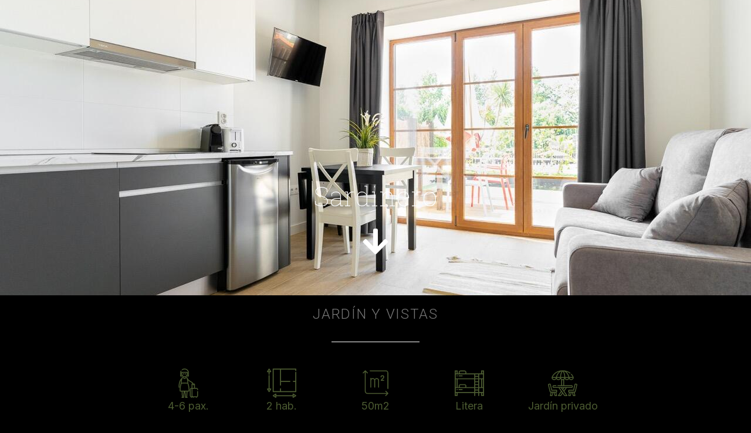

--- FILE ---
content_type: text/html; charset=UTF-8
request_url: https://jardinesvillaverde.com/sardinero/
body_size: 32885
content:
<!doctype html>
<html lang="es-ES">
<head>
	<meta charset="UTF-8">
	<meta name="viewport" content="width=device-width, initial-scale=1">
	<link rel="profile" href="https://gmpg.org/xfn/11">
	<title>Sardinero - Jardines Villaverde - Apartamentos turísticos</title>
<meta name="dc.title" content="Sardinero - Jardines Villaverde - Apartamentos turísticos">
<meta name="dc.description" content="Jardín y vistas 4-6 pax. 2 hab. 50m2 Litera Jardín privado Este maravilloso apartamento de 50m2 está especialmente diseñado para familias ya que cuenta con 2 habitaciones independientes: una con cama de 1,50m y otra con una litera con 2 camas de 90cm. Desde el salón-comedor podréis acceder a su&hellip;">
<meta name="dc.relation" content="https://jardinesvillaverde.com/sardinero/">
<meta name="dc.source" content="https://jardinesvillaverde.com/">
<meta name="dc.language" content="es_ES">
<meta name="description" content="Jardín y vistas 4-6 pax. 2 hab. 50m2 Litera Jardín privado Este maravilloso apartamento de 50m2 está especialmente diseñado para familias ya que cuenta con 2 habitaciones independientes: una con cama de 1,50m y otra con una litera con 2 camas de 90cm. Desde el salón-comedor podréis acceder a su&hellip;">
<meta name="robots" content="index, follow, max-snippet:-1, max-image-preview:large, max-video-preview:-1">
<link rel="canonical" href="https://jardinesvillaverde.com/sardinero/">
<meta property="og:url" content="https://jardinesvillaverde.com/sardinero/">
<meta property="og:site_name" content="Jardines Villaverde - Apartamentos turísticos">
<meta property="og:locale" content="es_ES">
<meta property="og:type" content="article">
<meta property="og:title" content="Sardinero - Jardines Villaverde - Apartamentos turísticos">
<meta property="og:description" content="Jardín y vistas 4-6 pax. 2 hab. 50m2 Litera Jardín privado Este maravilloso apartamento de 50m2 está especialmente diseñado para familias ya que cuenta con 2 habitaciones independientes: una con cama de 1,50m y otra con una litera con 2 camas de 90cm. Desde el salón-comedor podréis acceder a su&hellip;">
<meta property="og:image" content="https://jardinesvillaverde.com/wp-content/uploads/2022/07/Sardinero1-Large.jpeg">
<meta property="og:image:secure_url" content="https://jardinesvillaverde.com/wp-content/uploads/2022/07/Sardinero1-Large.jpeg">
<meta property="og:image:width" content="1280">
<meta property="og:image:height" content="854">
<meta property="og:image:alt" content="Sardinero_salon">
<meta property="fb:pages" content="">
<meta property="fb:admins" content="">
<meta property="fb:app_id" content="">
<meta name="twitter:card" content="summary">
<meta name="twitter:title" content="Sardinero - Jardines Villaverde - Apartamentos turísticos">
<meta name="twitter:description" content="Jardín y vistas 4-6 pax. 2 hab. 50m2 Litera Jardín privado Este maravilloso apartamento de 50m2 está especialmente diseñado para familias ya que cuenta con 2 habitaciones independientes: una con cama de 1,50m y otra con una litera con 2 camas de 90cm. Desde el salón-comedor podréis acceder a su&hellip;">
<meta name="twitter:image" content="https://jardinesvillaverde.com/wp-content/uploads/2022/07/Sardinero1-Large.jpeg">
<link rel='dns-prefetch' href='//data.krossbooking.com' />
<link rel='dns-prefetch' href='//www.googletagmanager.com' />
<link rel="alternate" type="application/rss+xml" title="Jardines Villaverde - Apartamentos turísticos &raquo; Feed" href="https://jardinesvillaverde.com/feed/" />
<link rel="alternate" title="oEmbed (JSON)" type="application/json+oembed" href="https://jardinesvillaverde.com/wp-json/oembed/1.0/embed?url=https%3A%2F%2Fjardinesvillaverde.com%2Fsardinero%2F" />
<link rel="alternate" title="oEmbed (XML)" type="text/xml+oembed" href="https://jardinesvillaverde.com/wp-json/oembed/1.0/embed?url=https%3A%2F%2Fjardinesvillaverde.com%2Fsardinero%2F&#038;format=xml" />
<style id='wp-img-auto-sizes-contain-inline-css'>
img:is([sizes=auto i],[sizes^="auto," i]){contain-intrinsic-size:3000px 1500px}
/*# sourceURL=wp-img-auto-sizes-contain-inline-css */
</style>

<style id='wp-emoji-styles-inline-css'>

	img.wp-smiley, img.emoji {
		display: inline !important;
		border: none !important;
		box-shadow: none !important;
		height: 1em !important;
		width: 1em !important;
		margin: 0 0.07em !important;
		vertical-align: -0.1em !important;
		background: none !important;
		padding: 0 !important;
	}
/*# sourceURL=wp-emoji-styles-inline-css */
</style>
<style id='wpseopress-local-business-style-inline-css'>
span.wp-block-wpseopress-local-business-field{margin-right:8px}

/*# sourceURL=https://jardinesvillaverde.com/wp-content/plugins/wp-seopress-pro/public/editor/blocks/local-business/style-index.css */
</style>
<style id='wpseopress-table-of-contents-style-inline-css'>
.wp-block-wpseopress-table-of-contents li.active>a{font-weight:bold}

/*# sourceURL=https://jardinesvillaverde.com/wp-content/plugins/wp-seopress-pro/public/editor/blocks/table-of-contents/style-index.css */
</style>
<style id='global-styles-inline-css'>
:root{--wp--preset--aspect-ratio--square: 1;--wp--preset--aspect-ratio--4-3: 4/3;--wp--preset--aspect-ratio--3-4: 3/4;--wp--preset--aspect-ratio--3-2: 3/2;--wp--preset--aspect-ratio--2-3: 2/3;--wp--preset--aspect-ratio--16-9: 16/9;--wp--preset--aspect-ratio--9-16: 9/16;--wp--preset--color--black: #000000;--wp--preset--color--cyan-bluish-gray: #abb8c3;--wp--preset--color--white: #ffffff;--wp--preset--color--pale-pink: #f78da7;--wp--preset--color--vivid-red: #cf2e2e;--wp--preset--color--luminous-vivid-orange: #ff6900;--wp--preset--color--luminous-vivid-amber: #fcb900;--wp--preset--color--light-green-cyan: #7bdcb5;--wp--preset--color--vivid-green-cyan: #00d084;--wp--preset--color--pale-cyan-blue: #8ed1fc;--wp--preset--color--vivid-cyan-blue: #0693e3;--wp--preset--color--vivid-purple: #9b51e0;--wp--preset--gradient--vivid-cyan-blue-to-vivid-purple: linear-gradient(135deg,rgb(6,147,227) 0%,rgb(155,81,224) 100%);--wp--preset--gradient--light-green-cyan-to-vivid-green-cyan: linear-gradient(135deg,rgb(122,220,180) 0%,rgb(0,208,130) 100%);--wp--preset--gradient--luminous-vivid-amber-to-luminous-vivid-orange: linear-gradient(135deg,rgb(252,185,0) 0%,rgb(255,105,0) 100%);--wp--preset--gradient--luminous-vivid-orange-to-vivid-red: linear-gradient(135deg,rgb(255,105,0) 0%,rgb(207,46,46) 100%);--wp--preset--gradient--very-light-gray-to-cyan-bluish-gray: linear-gradient(135deg,rgb(238,238,238) 0%,rgb(169,184,195) 100%);--wp--preset--gradient--cool-to-warm-spectrum: linear-gradient(135deg,rgb(74,234,220) 0%,rgb(151,120,209) 20%,rgb(207,42,186) 40%,rgb(238,44,130) 60%,rgb(251,105,98) 80%,rgb(254,248,76) 100%);--wp--preset--gradient--blush-light-purple: linear-gradient(135deg,rgb(255,206,236) 0%,rgb(152,150,240) 100%);--wp--preset--gradient--blush-bordeaux: linear-gradient(135deg,rgb(254,205,165) 0%,rgb(254,45,45) 50%,rgb(107,0,62) 100%);--wp--preset--gradient--luminous-dusk: linear-gradient(135deg,rgb(255,203,112) 0%,rgb(199,81,192) 50%,rgb(65,88,208) 100%);--wp--preset--gradient--pale-ocean: linear-gradient(135deg,rgb(255,245,203) 0%,rgb(182,227,212) 50%,rgb(51,167,181) 100%);--wp--preset--gradient--electric-grass: linear-gradient(135deg,rgb(202,248,128) 0%,rgb(113,206,126) 100%);--wp--preset--gradient--midnight: linear-gradient(135deg,rgb(2,3,129) 0%,rgb(40,116,252) 100%);--wp--preset--font-size--small: 13px;--wp--preset--font-size--medium: 20px;--wp--preset--font-size--large: 36px;--wp--preset--font-size--x-large: 42px;--wp--preset--spacing--20: 0.44rem;--wp--preset--spacing--30: 0.67rem;--wp--preset--spacing--40: 1rem;--wp--preset--spacing--50: 1.5rem;--wp--preset--spacing--60: 2.25rem;--wp--preset--spacing--70: 3.38rem;--wp--preset--spacing--80: 5.06rem;--wp--preset--shadow--natural: 6px 6px 9px rgba(0, 0, 0, 0.2);--wp--preset--shadow--deep: 12px 12px 50px rgba(0, 0, 0, 0.4);--wp--preset--shadow--sharp: 6px 6px 0px rgba(0, 0, 0, 0.2);--wp--preset--shadow--outlined: 6px 6px 0px -3px rgb(255, 255, 255), 6px 6px rgb(0, 0, 0);--wp--preset--shadow--crisp: 6px 6px 0px rgb(0, 0, 0);}:root { --wp--style--global--content-size: 800px;--wp--style--global--wide-size: 1200px; }:where(body) { margin: 0; }.wp-site-blocks > .alignleft { float: left; margin-right: 2em; }.wp-site-blocks > .alignright { float: right; margin-left: 2em; }.wp-site-blocks > .aligncenter { justify-content: center; margin-left: auto; margin-right: auto; }:where(.wp-site-blocks) > * { margin-block-start: 24px; margin-block-end: 0; }:where(.wp-site-blocks) > :first-child { margin-block-start: 0; }:where(.wp-site-blocks) > :last-child { margin-block-end: 0; }:root { --wp--style--block-gap: 24px; }:root :where(.is-layout-flow) > :first-child{margin-block-start: 0;}:root :where(.is-layout-flow) > :last-child{margin-block-end: 0;}:root :where(.is-layout-flow) > *{margin-block-start: 24px;margin-block-end: 0;}:root :where(.is-layout-constrained) > :first-child{margin-block-start: 0;}:root :where(.is-layout-constrained) > :last-child{margin-block-end: 0;}:root :where(.is-layout-constrained) > *{margin-block-start: 24px;margin-block-end: 0;}:root :where(.is-layout-flex){gap: 24px;}:root :where(.is-layout-grid){gap: 24px;}.is-layout-flow > .alignleft{float: left;margin-inline-start: 0;margin-inline-end: 2em;}.is-layout-flow > .alignright{float: right;margin-inline-start: 2em;margin-inline-end: 0;}.is-layout-flow > .aligncenter{margin-left: auto !important;margin-right: auto !important;}.is-layout-constrained > .alignleft{float: left;margin-inline-start: 0;margin-inline-end: 2em;}.is-layout-constrained > .alignright{float: right;margin-inline-start: 2em;margin-inline-end: 0;}.is-layout-constrained > .aligncenter{margin-left: auto !important;margin-right: auto !important;}.is-layout-constrained > :where(:not(.alignleft):not(.alignright):not(.alignfull)){max-width: var(--wp--style--global--content-size);margin-left: auto !important;margin-right: auto !important;}.is-layout-constrained > .alignwide{max-width: var(--wp--style--global--wide-size);}body .is-layout-flex{display: flex;}.is-layout-flex{flex-wrap: wrap;align-items: center;}.is-layout-flex > :is(*, div){margin: 0;}body .is-layout-grid{display: grid;}.is-layout-grid > :is(*, div){margin: 0;}body{padding-top: 0px;padding-right: 0px;padding-bottom: 0px;padding-left: 0px;}a:where(:not(.wp-element-button)){text-decoration: underline;}:root :where(.wp-element-button, .wp-block-button__link){background-color: #32373c;border-width: 0;color: #fff;font-family: inherit;font-size: inherit;font-style: inherit;font-weight: inherit;letter-spacing: inherit;line-height: inherit;padding-top: calc(0.667em + 2px);padding-right: calc(1.333em + 2px);padding-bottom: calc(0.667em + 2px);padding-left: calc(1.333em + 2px);text-decoration: none;text-transform: inherit;}.has-black-color{color: var(--wp--preset--color--black) !important;}.has-cyan-bluish-gray-color{color: var(--wp--preset--color--cyan-bluish-gray) !important;}.has-white-color{color: var(--wp--preset--color--white) !important;}.has-pale-pink-color{color: var(--wp--preset--color--pale-pink) !important;}.has-vivid-red-color{color: var(--wp--preset--color--vivid-red) !important;}.has-luminous-vivid-orange-color{color: var(--wp--preset--color--luminous-vivid-orange) !important;}.has-luminous-vivid-amber-color{color: var(--wp--preset--color--luminous-vivid-amber) !important;}.has-light-green-cyan-color{color: var(--wp--preset--color--light-green-cyan) !important;}.has-vivid-green-cyan-color{color: var(--wp--preset--color--vivid-green-cyan) !important;}.has-pale-cyan-blue-color{color: var(--wp--preset--color--pale-cyan-blue) !important;}.has-vivid-cyan-blue-color{color: var(--wp--preset--color--vivid-cyan-blue) !important;}.has-vivid-purple-color{color: var(--wp--preset--color--vivid-purple) !important;}.has-black-background-color{background-color: var(--wp--preset--color--black) !important;}.has-cyan-bluish-gray-background-color{background-color: var(--wp--preset--color--cyan-bluish-gray) !important;}.has-white-background-color{background-color: var(--wp--preset--color--white) !important;}.has-pale-pink-background-color{background-color: var(--wp--preset--color--pale-pink) !important;}.has-vivid-red-background-color{background-color: var(--wp--preset--color--vivid-red) !important;}.has-luminous-vivid-orange-background-color{background-color: var(--wp--preset--color--luminous-vivid-orange) !important;}.has-luminous-vivid-amber-background-color{background-color: var(--wp--preset--color--luminous-vivid-amber) !important;}.has-light-green-cyan-background-color{background-color: var(--wp--preset--color--light-green-cyan) !important;}.has-vivid-green-cyan-background-color{background-color: var(--wp--preset--color--vivid-green-cyan) !important;}.has-pale-cyan-blue-background-color{background-color: var(--wp--preset--color--pale-cyan-blue) !important;}.has-vivid-cyan-blue-background-color{background-color: var(--wp--preset--color--vivid-cyan-blue) !important;}.has-vivid-purple-background-color{background-color: var(--wp--preset--color--vivid-purple) !important;}.has-black-border-color{border-color: var(--wp--preset--color--black) !important;}.has-cyan-bluish-gray-border-color{border-color: var(--wp--preset--color--cyan-bluish-gray) !important;}.has-white-border-color{border-color: var(--wp--preset--color--white) !important;}.has-pale-pink-border-color{border-color: var(--wp--preset--color--pale-pink) !important;}.has-vivid-red-border-color{border-color: var(--wp--preset--color--vivid-red) !important;}.has-luminous-vivid-orange-border-color{border-color: var(--wp--preset--color--luminous-vivid-orange) !important;}.has-luminous-vivid-amber-border-color{border-color: var(--wp--preset--color--luminous-vivid-amber) !important;}.has-light-green-cyan-border-color{border-color: var(--wp--preset--color--light-green-cyan) !important;}.has-vivid-green-cyan-border-color{border-color: var(--wp--preset--color--vivid-green-cyan) !important;}.has-pale-cyan-blue-border-color{border-color: var(--wp--preset--color--pale-cyan-blue) !important;}.has-vivid-cyan-blue-border-color{border-color: var(--wp--preset--color--vivid-cyan-blue) !important;}.has-vivid-purple-border-color{border-color: var(--wp--preset--color--vivid-purple) !important;}.has-vivid-cyan-blue-to-vivid-purple-gradient-background{background: var(--wp--preset--gradient--vivid-cyan-blue-to-vivid-purple) !important;}.has-light-green-cyan-to-vivid-green-cyan-gradient-background{background: var(--wp--preset--gradient--light-green-cyan-to-vivid-green-cyan) !important;}.has-luminous-vivid-amber-to-luminous-vivid-orange-gradient-background{background: var(--wp--preset--gradient--luminous-vivid-amber-to-luminous-vivid-orange) !important;}.has-luminous-vivid-orange-to-vivid-red-gradient-background{background: var(--wp--preset--gradient--luminous-vivid-orange-to-vivid-red) !important;}.has-very-light-gray-to-cyan-bluish-gray-gradient-background{background: var(--wp--preset--gradient--very-light-gray-to-cyan-bluish-gray) !important;}.has-cool-to-warm-spectrum-gradient-background{background: var(--wp--preset--gradient--cool-to-warm-spectrum) !important;}.has-blush-light-purple-gradient-background{background: var(--wp--preset--gradient--blush-light-purple) !important;}.has-blush-bordeaux-gradient-background{background: var(--wp--preset--gradient--blush-bordeaux) !important;}.has-luminous-dusk-gradient-background{background: var(--wp--preset--gradient--luminous-dusk) !important;}.has-pale-ocean-gradient-background{background: var(--wp--preset--gradient--pale-ocean) !important;}.has-electric-grass-gradient-background{background: var(--wp--preset--gradient--electric-grass) !important;}.has-midnight-gradient-background{background: var(--wp--preset--gradient--midnight) !important;}.has-small-font-size{font-size: var(--wp--preset--font-size--small) !important;}.has-medium-font-size{font-size: var(--wp--preset--font-size--medium) !important;}.has-large-font-size{font-size: var(--wp--preset--font-size--large) !important;}.has-x-large-font-size{font-size: var(--wp--preset--font-size--x-large) !important;}
:root :where(.wp-block-pullquote){font-size: 1.5em;line-height: 1.6;}
/*# sourceURL=global-styles-inline-css */
</style>
<link rel='stylesheet' id='krossbookingv6-css-css' href='https://data.krossbooking.com/widget/v6/jardinesvillaverde/2.css?cache=6&#038;ver=4' media='all' />
<link rel='stylesheet' id='wpbs-style-css' href='https://jardinesvillaverde.com/wp-content/plugins/wp-booking-system-premium/assets/css/style-front-end.min.css?ver=5.12.4' media='all' />
<link rel='stylesheet' id='wpbs-style-form-css' href='https://jardinesvillaverde.com/wp-content/plugins/wp-booking-system-premium/assets/css/style-front-end-form.min.css?ver=5.12.4' media='all' />
<link rel='stylesheet' id='etm-language-switcher-style-css' href='https://jardinesvillaverde.com/wp-content/plugins/etranslation-multilingual/assets/css/etm-language-switcher.css?ver=2.0.6' media='all' />
<link rel='stylesheet' id='hello-elementor-css' href='https://jardinesvillaverde.com/wp-content/themes/hello-elementor/assets/css/reset.css?ver=3.4.5' media='all' />
<link rel='stylesheet' id='hello-elementor-theme-style-css' href='https://jardinesvillaverde.com/wp-content/themes/hello-elementor/assets/css/theme.css?ver=3.4.5' media='all' />
<link rel='stylesheet' id='hello-elementor-header-footer-css' href='https://jardinesvillaverde.com/wp-content/themes/hello-elementor/assets/css/header-footer.css?ver=3.4.5' media='all' />
<link rel='stylesheet' id='elementor-frontend-css' href='https://jardinesvillaverde.com/wp-content/plugins/elementor/assets/css/frontend.min.css?ver=3.33.6' media='all' />
<style id='elementor-frontend-inline-css'>
.elementor-459 .elementor-element.elementor-element-0961a0f:not(.elementor-motion-effects-element-type-background), .elementor-459 .elementor-element.elementor-element-0961a0f > .elementor-motion-effects-container > .elementor-motion-effects-layer{background-image:url("https://jardinesvillaverde.com/wp-content/uploads/2022/07/Sardinero1-Large.jpeg");}
/*# sourceURL=elementor-frontend-inline-css */
</style>
<link rel='stylesheet' id='elementor-post-1192-css' href='https://jardinesvillaverde.com/wp-content/uploads/elementor/css/post-1192.css?ver=1768254722' media='all' />
<link rel='stylesheet' id='widget-image-css' href='https://jardinesvillaverde.com/wp-content/plugins/elementor/assets/css/widget-image.min.css?ver=3.33.6' media='all' />
<link rel='stylesheet' id='e-motion-fx-css' href='https://jardinesvillaverde.com/wp-content/plugins/elementor-pro/assets/css/modules/motion-fx.min.css?ver=3.33.2' media='all' />
<link rel='stylesheet' id='e-animation-grow-css' href='https://jardinesvillaverde.com/wp-content/plugins/elementor/assets/lib/animations/styles/e-animation-grow.min.css?ver=3.33.6' media='all' />
<link rel='stylesheet' id='widget-nav-menu-css' href='https://jardinesvillaverde.com/wp-content/plugins/elementor-pro/assets/css/widget-nav-menu.min.css?ver=3.33.2' media='all' />
<link rel='stylesheet' id='e-sticky-css' href='https://jardinesvillaverde.com/wp-content/plugins/elementor-pro/assets/css/modules/sticky.min.css?ver=3.33.2' media='all' />
<link rel='stylesheet' id='widget-heading-css' href='https://jardinesvillaverde.com/wp-content/plugins/elementor/assets/css/widget-heading.min.css?ver=3.33.6' media='all' />
<link rel='stylesheet' id='widget-social-icons-css' href='https://jardinesvillaverde.com/wp-content/plugins/elementor/assets/css/widget-social-icons.min.css?ver=3.33.6' media='all' />
<link rel='stylesheet' id='e-apple-webkit-css' href='https://jardinesvillaverde.com/wp-content/plugins/elementor/assets/css/conditionals/apple-webkit.min.css?ver=3.33.6' media='all' />
<link rel='stylesheet' id='widget-divider-css' href='https://jardinesvillaverde.com/wp-content/plugins/elementor/assets/css/widget-divider.min.css?ver=3.33.6' media='all' />
<link rel='stylesheet' id='widget-icon-box-css' href='https://jardinesvillaverde.com/wp-content/plugins/elementor/assets/css/widget-icon-box.min.css?ver=3.33.6' media='all' />
<link rel='stylesheet' id='widget-spacer-css' href='https://jardinesvillaverde.com/wp-content/plugins/elementor/assets/css/widget-spacer.min.css?ver=3.33.6' media='all' />
<link rel='stylesheet' id='pafe-459-css' href='https://jardinesvillaverde.com/wp-content/uploads/premium-addons-elementor/pafe-459.css?ver=1764321591' media='all' />
<link rel='stylesheet' id='e-animation-fadeIn-css' href='https://jardinesvillaverde.com/wp-content/plugins/elementor/assets/lib/animations/styles/fadeIn.min.css?ver=3.33.6' media='all' />
<link rel='stylesheet' id='e-animation-fadeInDown-css' href='https://jardinesvillaverde.com/wp-content/plugins/elementor/assets/lib/animations/styles/fadeInDown.min.css?ver=3.33.6' media='all' />
<link rel='stylesheet' id='pa-glass-css' href='https://jardinesvillaverde.com/wp-content/plugins/premium-addons-for-elementor/assets/frontend/min-css/liquid-glass.min.css?ver=4.11.63' media='all' />
<link rel='stylesheet' id='pa-btn-css' href='https://jardinesvillaverde.com/wp-content/plugins/premium-addons-for-elementor/assets/frontend/min-css/button-line.min.css?ver=4.11.63' media='all' />
<link rel='stylesheet' id='widget-post-navigation-css' href='https://jardinesvillaverde.com/wp-content/plugins/elementor-pro/assets/css/widget-post-navigation.min.css?ver=3.33.2' media='all' />
<link rel='stylesheet' id='uael-frontend-css' href='https://jardinesvillaverde.com/wp-content/plugins/ultimate-elementor/assets/min-css/uael-frontend.min.css?ver=1.42.1' media='all' />
<link rel='stylesheet' id='uael-teammember-social-icons-css' href='https://jardinesvillaverde.com/wp-content/plugins/elementor/assets/css/widget-social-icons.min.css?ver=3.24.0' media='all' />
<link rel='stylesheet' id='uael-social-share-icons-brands-css' href='https://jardinesvillaverde.com/wp-content/plugins/elementor/assets/lib/font-awesome/css/brands.css?ver=5.15.3' media='all' />
<link rel='stylesheet' id='uael-social-share-icons-fontawesome-css' href='https://jardinesvillaverde.com/wp-content/plugins/elementor/assets/lib/font-awesome/css/fontawesome.css?ver=5.15.3' media='all' />
<link rel='stylesheet' id='uael-nav-menu-icons-css' href='https://jardinesvillaverde.com/wp-content/plugins/elementor/assets/lib/font-awesome/css/solid.css?ver=5.15.3' media='all' />
<link rel='stylesheet' id='elementor-post-4082-css' href='https://jardinesvillaverde.com/wp-content/uploads/elementor/css/post-4082.css?ver=1768255775' media='all' />
<link rel='stylesheet' id='elementor-post-1328-css' href='https://jardinesvillaverde.com/wp-content/uploads/elementor/css/post-1328.css?ver=1768254723' media='all' />
<link rel='stylesheet' id='elementor-post-1333-css' href='https://jardinesvillaverde.com/wp-content/uploads/elementor/css/post-1333.css?ver=1768254723' media='all' />
<link rel='stylesheet' id='elementor-post-459-css' href='https://jardinesvillaverde.com/wp-content/uploads/elementor/css/post-459.css?ver=1768255407' media='all' />
<link rel='stylesheet' id='elementor-gf-robotoslab-css' href='https://fonts.googleapis.com/css?family=Roboto+Slab:100,100italic,200,200italic,300,300italic,400,400italic,500,500italic,600,600italic,700,700italic,800,800italic,900,900italic&#038;display=auto' media='all' />
<link rel='stylesheet' id='elementor-gf-roboto-css' href='https://fonts.googleapis.com/css?family=Roboto:100,100italic,200,200italic,300,300italic,400,400italic,500,500italic,600,600italic,700,700italic,800,800italic,900,900italic&#038;display=auto' media='all' />
<link rel='stylesheet' id='elementor-gf-inter-css' href='https://fonts.googleapis.com/css?family=Inter:100,100italic,200,200italic,300,300italic,400,400italic,500,500italic,600,600italic,700,700italic,800,800italic,900,900italic&#038;display=auto' media='all' />
<script src="https://jardinesvillaverde.com/wp-includes/js/jquery/jquery.min.js?ver=3.7.1" id="jquery-core-js"></script>
<script src="https://jardinesvillaverde.com/wp-includes/js/jquery/jquery-migrate.min.js?ver=3.4.1" id="jquery-migrate-js"></script>
<script src="https://data.krossbooking.com/widget/v6/jardinesvillaverde/2.js?cache=6&amp;ver=6.9" id="krossbookingv6-js-js"></script>

<!-- Fragmento de código de la etiqueta de Google (gtag.js) añadida por Site Kit -->
<!-- Fragmento de código de Google Analytics añadido por Site Kit -->
<script src="https://www.googletagmanager.com/gtag/js?id=GT-55KX4K" id="google_gtagjs-js" async></script>
<script id="google_gtagjs-js-after">
window.dataLayer = window.dataLayer || [];function gtag(){dataLayer.push(arguments);}
gtag("set","linker",{"domains":["jardinesvillaverde.com"]});
gtag("js", new Date());
gtag("set", "developer_id.dZTNiMT", true);
gtag("config", "GT-55KX4K");
//# sourceURL=google_gtagjs-js-after
</script>
<link rel="https://api.w.org/" href="https://jardinesvillaverde.com/wp-json/" /><link rel="alternate" title="JSON" type="application/json" href="https://jardinesvillaverde.com/wp-json/wp/v2/posts/4082" /><link rel="EditURI" type="application/rsd+xml" title="RSD" href="https://jardinesvillaverde.com/xmlrpc.php?rsd" />
<meta name="generator" content="WordPress 6.9" />
<link rel='shortlink' href='https://jardinesvillaverde.com/?p=4082' />
<meta name="generator" content="Site Kit by Google 1.168.0" /><style type="text/css"></style><link rel="alternate" hreflang="es-ES" href="https://jardinesvillaverde.com/sardinero/"/>
<link rel="alternate" hreflang="en-GB" href="https://jardinesvillaverde.com/en/sardinero/"/>
<link rel="alternate" hreflang="fr-FR" href="https://jardinesvillaverde.com/fr/sardinero/"/>



<meta name="generator" content="Elementor 3.33.6; features: e_font_icon_svg, additional_custom_breakpoints; settings: css_print_method-external, google_font-enabled, font_display-auto">
<meta name="google-site-verification" content="JQYdqiweu4fWodHaz6OT83QXv2I6-HOVI_sD3Cyd90U" />
			<style>
				.e-con.e-parent:nth-of-type(n+4):not(.e-lazyloaded):not(.e-no-lazyload),
				.e-con.e-parent:nth-of-type(n+4):not(.e-lazyloaded):not(.e-no-lazyload) * {
					background-image: none !important;
				}
				@media screen and (max-height: 1024px) {
					.e-con.e-parent:nth-of-type(n+3):not(.e-lazyloaded):not(.e-no-lazyload),
					.e-con.e-parent:nth-of-type(n+3):not(.e-lazyloaded):not(.e-no-lazyload) * {
						background-image: none !important;
					}
				}
				@media screen and (max-height: 640px) {
					.e-con.e-parent:nth-of-type(n+2):not(.e-lazyloaded):not(.e-no-lazyload),
					.e-con.e-parent:nth-of-type(n+2):not(.e-lazyloaded):not(.e-no-lazyload) * {
						background-image: none !important;
					}
				}
			</style>
			<link rel="icon" href="https://jardinesvillaverde.com/wp-content/uploads/2022/07/2-150x150.png" sizes="32x32" />
<link rel="icon" href="https://jardinesvillaverde.com/wp-content/uploads/2022/07/2-300x300.png" sizes="192x192" />
<link rel="apple-touch-icon" href="https://jardinesvillaverde.com/wp-content/uploads/2022/07/2-300x300.png" />
<meta name="msapplication-TileImage" content="https://jardinesvillaverde.com/wp-content/uploads/2022/07/2-300x300.png" />
		<style id="wp-custom-css">
			.etm-language-switcher > div {
    color: white;
    border: 0px;
    background-color: transparent;
}

.etm-language-switcher > div > a{
	color: white;
}

/* .premium-modal-trigger-container .premium-modal-trigger-btn.premium-btn-block {
    width: 100% !important;
    height: 65px !important;
}
*/
.premium-in {
    /** display: flex!important; */
    justify-content: flex-end !important ;
    flex-direction: column !important;
}

.wpbs-overview-container .wpbs-overview-inner {
    color: black !important;
}

table tbody>tr:nth-child(odd)>td, table tbody>tr:nth-child(odd)>th {
    background-color: white;
}

.wpbs-container .wpbs-calendars .wpbs-calendar table tr td .wpbs-date-inner .wpbs-date-number {
			color: #4e4e4e;
}

.wpbs-container .wpbs-calendars .wpbs-calendar table thead tr th {
    color: #4e4e4e;
}

.wpbs-container .wpbs-calendars .wpbs-calendar .wpbs-calendar-header .wpbs-calendar-header-navigation {
    color: #4e4e4e;
}

.kb-btn-submit-txt{
    font-size: 1rem !important;
}

.KB-daterangepicker td.disabled {
    color: grey !important;
    background-color: #f5c6c5;
}

.kb-lbl {
   color: black;
}

.KB-daterangepicker .calendar-table td, .KB-daterangepicker .calendar-table th {
    color: grey;
}

h5.contactUs {
    color: black;
}

.socialIcon a {
    color: grey;
}

.kross-container .kb-btn:hover {
    background-color: #000;
}

.kb-select .kb-select-el .kb-qt-m {
    color: black;
}
/*
.kross-container.fixed-bottom {
    left: 10% !important;
    right: 10% !important;
}*/		</style>
		</head>
<body class="wp-singular post-template-default single single-post postid-4082 single-format-standard wp-custom-logo wp-embed-responsive wp-theme-hello-elementor etranslation-multilingual-es_ES hello-elementor-default elementor-default elementor-kit-1192 elementor-page elementor-page-4082 elementor-page-459">


<a class="skip-link screen-reader-text" href="#content">Ir al contenido</a>

		<header data-elementor-type="header" data-elementor-id="1328" class="elementor elementor-1328 elementor-location-header" data-elementor-post-type="elementor_library">
			<div class="elementor-element elementor-element-21338f4 e-con-full e-flex e-con e-parent" data-id="21338f4" data-element_type="container" data-settings="{&quot;background_background&quot;:&quot;classic&quot;,&quot;sticky&quot;:&quot;top&quot;,&quot;background_motion_fx_opacity_effect&quot;:&quot;yes&quot;,&quot;background_motion_fx_opacity_range&quot;:{&quot;unit&quot;:&quot;%&quot;,&quot;size&quot;:&quot;&quot;,&quot;sizes&quot;:{&quot;start&quot;:0,&quot;end&quot;:3}},&quot;background_motion_fx_range&quot;:&quot;page&quot;,&quot;background_motion_fx_devices&quot;:[&quot;desktop&quot;,&quot;tablet&quot;],&quot;background_motion_fx_motion_fx_scrolling&quot;:&quot;yes&quot;,&quot;background_motion_fx_opacity_direction&quot;:&quot;out-in&quot;,&quot;background_motion_fx_opacity_level&quot;:{&quot;unit&quot;:&quot;px&quot;,&quot;size&quot;:10,&quot;sizes&quot;:[]},&quot;sticky_on&quot;:[&quot;desktop&quot;,&quot;tablet&quot;,&quot;mobile&quot;],&quot;sticky_offset&quot;:0,&quot;sticky_effects_offset&quot;:0,&quot;sticky_anchor_link_offset&quot;:0}">
		<div class="elementor-element elementor-element-b5499e4 e-con-full e-flex e-con e-child" data-id="b5499e4" data-element_type="container" data-settings="{&quot;motion_fx_motion_fx_scrolling&quot;:&quot;yes&quot;,&quot;motion_fx_devices&quot;:[&quot;desktop&quot;,&quot;tablet&quot;,&quot;mobile&quot;]}">
				<div class="elementor-element elementor-element-6a30b7f elementor-widget elementor-widget-image" data-id="6a30b7f" data-element_type="widget" data-widget_type="image.default">
				<div class="elementor-widget-container">
																<a href="https://jardinesvillaverde.com">
							<img loading="lazy" width="504" height="341" src="https://jardinesvillaverde.com/wp-content/uploads/2022/07/logo2.png" class="attachment-large size-large wp-image-234" alt="logo Jardines Villaverde" srcset="https://jardinesvillaverde.com/wp-content/uploads/2022/07/logo2.png 504w, https://jardinesvillaverde.com/wp-content/uploads/2022/07/logo2-300x203.png 300w" sizes="(max-width: 504px) 100vw, 504px" />								</a>
															</div>
				</div>
				</div>
		<div class="elementor-element elementor-element-6c6d2d6 e-con-full e-flex e-con e-child" data-id="6c6d2d6" data-element_type="container">
				<div class="elementor-element elementor-element-2417904 elementor-nav-menu__align-end elementor-nav-menu--stretch elementor-nav-menu__text-align-center elementor-nav-menu--dropdown-tablet elementor-nav-menu--toggle elementor-nav-menu--burger elementor-widget elementor-widget-nav-menu" data-id="2417904" data-element_type="widget" data-settings="{&quot;full_width&quot;:&quot;stretch&quot;,&quot;toggle_icon_hover_animation&quot;:&quot;grow&quot;,&quot;layout&quot;:&quot;horizontal&quot;,&quot;submenu_icon&quot;:{&quot;value&quot;:&quot;&lt;svg aria-hidden=\&quot;true\&quot; class=\&quot;e-font-icon-svg e-fas-caret-down\&quot; viewBox=\&quot;0 0 320 512\&quot; xmlns=\&quot;http:\/\/www.w3.org\/2000\/svg\&quot;&gt;&lt;path d=\&quot;M31.3 192h257.3c17.8 0 26.7 21.5 14.1 34.1L174.1 354.8c-7.8 7.8-20.5 7.8-28.3 0L17.2 226.1C4.6 213.5 13.5 192 31.3 192z\&quot;&gt;&lt;\/path&gt;&lt;\/svg&gt;&quot;,&quot;library&quot;:&quot;fa-solid&quot;},&quot;toggle&quot;:&quot;burger&quot;}" data-widget_type="nav-menu.default">
				<div class="elementor-widget-container">
								<nav aria-label="Menú" class="elementor-nav-menu--main elementor-nav-menu__container elementor-nav-menu--layout-horizontal e--pointer-underline e--animation-fade">
				<ul id="menu-1-2417904" class="elementor-nav-menu"><li class="menu-item menu-item-type-post_type menu-item-object-page menu-item-2374"><a href="https://jardinesvillaverde.com/alojamientos/" class="elementor-item">Alojamientos</a></li>
<li class="menu-item menu-item-type-post_type menu-item-object-page menu-item-2509"><a href="https://jardinesvillaverde.com/zonas-comunes/" class="elementor-item">Zonas comunes</a></li>
<li class="menu-item menu-item-type-post_type menu-item-object-page menu-item-4392"><a href="https://jardinesvillaverde.com/extras/" class="elementor-item">Extras</a></li>
<li class="menu-item menu-item-type-post_type menu-item-object-page menu-item-89"><a href="https://jardinesvillaverde.com/actividades/" class="elementor-item">Actividades</a></li>
<li class="menu-item menu-item-type-post_type menu-item-object-page menu-item-92"><a href="https://jardinesvillaverde.com/sobre-nosotros/" class="elementor-item">Sobre nosotros</a></li>
</ul>			</nav>
					<div class="elementor-menu-toggle" role="button" tabindex="0" aria-label="Alternar menú" aria-expanded="false">
			<span class="elementor-menu-toggle__icon--open elementor-animation-grow"><svg xmlns="http://www.w3.org/2000/svg" id="bc5f908b-9d2e-45a7-bcf8-72595ed0bf5d" data-name="Layer 1" width="37" height="32" viewBox="0 0 37 32"><title>Menu-Photo</title><rect y="28" width="19" height="4"></rect><rect x="18" width="19" height="4"></rect><rect y="14" width="37" height="4"></rect></svg></span><svg aria-hidden="true" role="presentation" class="elementor-menu-toggle__icon--close elementor-animation-grow e-font-icon-svg e-eicon-close" viewBox="0 0 1000 1000" xmlns="http://www.w3.org/2000/svg"><path d="M742 167L500 408 258 167C246 154 233 150 217 150 196 150 179 158 167 167 154 179 150 196 150 212 150 229 154 242 171 254L408 500 167 742C138 771 138 800 167 829 196 858 225 858 254 829L496 587 738 829C750 842 767 846 783 846 800 846 817 842 829 829 842 817 846 804 846 783 846 767 842 750 829 737L588 500 833 258C863 229 863 200 833 171 804 137 775 137 742 167Z"></path></svg>		</div>
					<nav class="elementor-nav-menu--dropdown elementor-nav-menu__container" aria-hidden="true">
				<ul id="menu-2-2417904" class="elementor-nav-menu"><li class="menu-item menu-item-type-post_type menu-item-object-page menu-item-2374"><a href="https://jardinesvillaverde.com/alojamientos/" class="elementor-item" tabindex="-1">Alojamientos</a></li>
<li class="menu-item menu-item-type-post_type menu-item-object-page menu-item-2509"><a href="https://jardinesvillaverde.com/zonas-comunes/" class="elementor-item" tabindex="-1">Zonas comunes</a></li>
<li class="menu-item menu-item-type-post_type menu-item-object-page menu-item-4392"><a href="https://jardinesvillaverde.com/extras/" class="elementor-item" tabindex="-1">Extras</a></li>
<li class="menu-item menu-item-type-post_type menu-item-object-page menu-item-89"><a href="https://jardinesvillaverde.com/actividades/" class="elementor-item" tabindex="-1">Actividades</a></li>
<li class="menu-item menu-item-type-post_type menu-item-object-page menu-item-92"><a href="https://jardinesvillaverde.com/sobre-nosotros/" class="elementor-item" tabindex="-1">Sobre nosotros</a></li>
</ul>			</nav>
						</div>
				</div>
				<div class="elementor-element elementor-element-831ef4d elementor-widget elementor-widget-shortcode" data-id="831ef4d" data-element_type="widget" data-widget_type="shortcode.default">
				<div class="elementor-widget-container">
							<div class="elementor-shortcode"><div class="etm_language_switcher_shortcode">
<div tabindex="0" aria-label="Select language" role="menu" class="etm-language-switcher etm-language-switcher-container" data-no-translation >
	<div class="etm-ls-shortcode-current-language">
		<a href="#" class="etm-ls-shortcode-disabled-language etm-ls-disabled-language" title="Spanish" onclick="event.preventDefault()">
			<img loading="lazy" class="etm-flag-image" src="https://jardinesvillaverde.com/wp-content/plugins/etranslation-multilingual/assets/images/flags/es_ES.png" width="18" height="12" alt="es_ES" title="Spanish"> ES		</a>
	</div>
	<div class="etm-ls-shortcode-language">
				<a href="#" role="menuitem" class="etm-ls-shortcode-disabled-language etm-ls-disabled-language"  title="Spanish" onclick="event.preventDefault()">
			<img loading="lazy" class="etm-flag-image" src="https://jardinesvillaverde.com/wp-content/plugins/etranslation-multilingual/assets/images/flags/es_ES.png" width="18" height="12" alt="es_ES" title="Spanish"> ES		</a>
					<a tabindex="0" role="menuitem" href="https://jardinesvillaverde.com/en/sardinero/" title="English">
			<img loading="lazy" class="etm-flag-image" src="https://jardinesvillaverde.com/wp-content/plugins/etranslation-multilingual/assets/images/flags/en_GB.png" width="18" height="12" alt="en_GB" title="English"> EN		</a>

			<a tabindex="0" role="menuitem" href="https://jardinesvillaverde.com/fr/sardinero/" title="French">
			<img loading="lazy" class="etm-flag-image" src="https://jardinesvillaverde.com/wp-content/plugins/etranslation-multilingual/assets/images/flags/fr_FR.png" width="18" height="12" alt="fr_FR" title="French"> FR		</a>

		</div>
	<script type="application/javascript">
		// need to have the same with set from JS on both divs. Otherwise it can push stuff around in HTML
		var etm_ls_shortcodes = document.querySelectorAll('.etm_language_switcher_shortcode .etm-language-switcher');
		if ( etm_ls_shortcodes.length > 0) {
			// get the last language switcher added
			var etm_el = etm_ls_shortcodes[etm_ls_shortcodes.length - 1];

			var etm_shortcode_language_item = etm_el.querySelector( '.etm-ls-shortcode-language' )
			// set width
			var etm_ls_shortcode_width                                               = etm_shortcode_language_item.offsetWidth + 16;
			etm_shortcode_language_item.style.width                                  = etm_ls_shortcode_width + 'px';
			etm_el.querySelector( '.etm-ls-shortcode-current-language' ).style.width = etm_ls_shortcode_width + 'px';

			// We're putting this on display: none after we have its width.
			etm_shortcode_language_item.style.display = 'none';
		}
	</script>
</div>
</div>
</div>
						</div>
				</div>
				<div class="elementor-element elementor-element-c4fd532 elementor-widget elementor-widget-button" data-id="c4fd532" data-element_type="widget" data-widget_type="button.default">
				<div class="elementor-widget-container">
									<div class="elementor-button-wrapper">
					<a class="elementor-button elementor-button-link elementor-size-sm" href="https://jardinesvillaverde.kross.travel/guest">
						<span class="elementor-button-content-wrapper">
									<span class="elementor-button-text">Check-in Online</span>
					</span>
					</a>
				</div>
								</div>
				</div>
				</div>
				</div>
		<div class="elementor-element elementor-element-e65fb52 e-con-full e-flex e-con e-parent" data-id="e65fb52" data-element_type="container">
				<div class="elementor-element elementor-element-717366b elementor-widget elementor-widget-shortcode" data-id="717366b" data-element_type="widget" data-widget_type="shortcode.default">
				<div class="elementor-widget-container">
							<div class="elementor-shortcode"><div data-lang="es" data-hotel-id="jardinesvillaverde" data-id-room="0"  class="kross-container"></div></div>
						</div>
				</div>
				</div>
				</header>
				<div data-elementor-type="single-post" data-elementor-id="459" class="elementor elementor-459 elementor-location-single post-4082 post type-post status-publish format-standard has-post-thumbnail hentry category-apartamentos" data-elementor-post-type="elementor_library">
					<section class="elementor-section elementor-top-section elementor-element elementor-element-0961a0f elementor-section-height-min-height elementor-section-items-bottom elementor-section-full_width elementor-section-stretched elementor-section-height-default" data-id="0961a0f" data-element_type="section" data-settings="{&quot;background_background&quot;:&quot;classic&quot;,&quot;stretch_section&quot;:&quot;section-stretched&quot;}">
							<div class="elementor-background-overlay"></div>
							<div class="elementor-container elementor-column-gap-default">
					<div class="elementor-column elementor-col-100 elementor-top-column elementor-element elementor-element-7e0b83f" data-id="7e0b83f" data-element_type="column">
			<div class="elementor-widget-wrap elementor-element-populated">
						<div class="elementor-element elementor-element-a2c101c elementor-widget elementor-widget-heading" data-id="a2c101c" data-element_type="widget" data-widget_type="heading.default">
				<div class="elementor-widget-container">
					<h2 class="elementor-heading-title elementor-size-default">Sardinero</h2>				</div>
				</div>
				<div class="elementor-element elementor-element-ce407aa elementor-view-default elementor-widget elementor-widget-icon" data-id="ce407aa" data-element_type="widget" data-widget_type="icon.default">
				<div class="elementor-widget-container">
							<div class="elementor-icon-wrapper">
			<a class="elementor-icon" href="#siguiente">
			<svg aria-hidden="true" class="e-font-icon-svg e-fas-arrow-down" viewBox="0 0 448 512" xmlns="http://www.w3.org/2000/svg"><path d="M413.1 222.5l22.2 22.2c9.4 9.4 9.4 24.6 0 33.9L241 473c-9.4 9.4-24.6 9.4-33.9 0L12.7 278.6c-9.4-9.4-9.4-24.6 0-33.9l22.2-22.2c9.5-9.5 25-9.3 34.3.4L184 343.4V56c0-13.3 10.7-24 24-24h32c13.3 0 24 10.7 24 24v287.4l114.8-120.5c9.3-9.8 24.8-10 34.3-.4z"></path></svg>			</a>
		</div>
						</div>
				</div>
					</div>
		</div>
					</div>
		</section>
				<section class="elementor-section elementor-top-section elementor-element elementor-element-baade37 elementor-section-full_width elementor-section-stretched elementor-section-height-default elementor-section-height-default" data-id="baade37" data-element_type="section" data-settings="{&quot;stretch_section&quot;:&quot;section-stretched&quot;}">
						<div class="elementor-container elementor-column-gap-default">
					<div class="elementor-column elementor-col-100 elementor-top-column elementor-element elementor-element-c4094c1" data-id="c4094c1" data-element_type="column">
			<div class="elementor-widget-wrap elementor-element-populated">
						<div class="elementor-element elementor-element-dc55fda elementor-widget elementor-widget-theme-post-content" data-id="dc55fda" data-element_type="widget" data-widget_type="theme-post-content.default">
				<div class="elementor-widget-container">
							<div data-elementor-type="wp-post" data-elementor-id="4082" class="elementor elementor-4082" data-elementor-post-type="post">
						<section class="elementor-section elementor-top-section elementor-element elementor-element-1edbe71 elementor-section-boxed elementor-section-height-default elementor-section-height-default" data-id="1edbe71" data-element_type="section" id="siguiente">
						<div class="elementor-container elementor-column-gap-default">
					<div class="elementor-column elementor-col-100 elementor-top-column elementor-element elementor-element-aa1bd60" data-id="aa1bd60" data-element_type="column">
			<div class="elementor-widget-wrap elementor-element-populated">
						<div class="elementor-element elementor-element-0854b0b elementor-invisible elementor-widget elementor-widget-heading" data-id="0854b0b" data-element_type="widget" data-settings="{&quot;_animation&quot;:&quot;fadeIn&quot;}" data-widget_type="heading.default">
				<div class="elementor-widget-container">
					<h3 class="elementor-heading-title elementor-size-default">Jardín y vistas</h3>				</div>
				</div>
				<div class="elementor-element elementor-element-a38a1aa elementor-widget-divider--view-line elementor-invisible elementor-widget elementor-widget-divider" data-id="a38a1aa" data-element_type="widget" data-settings="{&quot;_animation&quot;:&quot;fadeIn&quot;,&quot;_animation_delay&quot;:300}" data-widget_type="divider.default">
				<div class="elementor-widget-container">
							<div class="elementor-divider">
			<span class="elementor-divider-separator">
						</span>
		</div>
						</div>
				</div>
				<section class="elementor-section elementor-inner-section elementor-element elementor-element-c4878b7 elementor-section-boxed elementor-section-height-default elementor-section-height-default" data-id="c4878b7" data-element_type="section">
						<div class="elementor-container elementor-column-gap-default">
					<div class="elementor-column elementor-col-20 elementor-inner-column elementor-element elementor-element-c44cce1" data-id="c44cce1" data-element_type="column">
			<div class="elementor-widget-wrap elementor-element-populated">
						<div class="elementor-element elementor-element-43e3697a elementor-view-default elementor-position-top elementor-mobile-position-top elementor-widget elementor-widget-icon-box" data-id="43e3697a" data-element_type="widget" data-widget_type="icon-box.default">
				<div class="elementor-widget-container">
							<div class="elementor-icon-box-wrapper">

						<div class="elementor-icon-box-icon">
				<span  class="elementor-icon">
				<svg xmlns="http://www.w3.org/2000/svg" xmlns:xlink="http://www.w3.org/1999/xlink" id="Layer_1" x="0px" y="0px" viewBox="0 0 505 505" style="enable-background:new 0 0 505 505;" xml:space="preserve" width="512" height="512"><g>	<path d="M412.322,372.492c4.142,0,7.5-3.358,7.5-7.5v-4.571c0-14.721-11.977-26.697-26.697-26.697h-27.478v-66.78   c0-4.142-3.358-7.5-7.5-7.5h-17.339c-9.443-20.672-26.376-30.227-44.075-40.2c-19.644-11.069-39.956-22.515-56.336-50.947   c-0.09-0.156-0.19-0.301-0.289-0.448c-3.247-9.579-6.001-14.046-6.282-14.488c-1.376-2.167-3.765-3.48-6.332-3.48h-20.52   c-2.465,0-4.773,1.212-6.173,3.241l-4.512,6.54c-2.041,2.958-5.272,4.654-8.865,4.654c-3.593,0-6.825-1.696-8.865-4.654   l-4.512-6.54c-1.4-2.03-3.708-3.241-6.173-3.241h-20.52c-2.567,0-4.956,1.313-6.332,3.48c-0.27,0.425-2.827,4.572-5.909,13.405   c-12.899,8.245-26.595,29.429-36.261,56.351c-11.7,32.585-16.101,68.882-12.392,102.203c0.427,3.835,3.674,6.671,7.445,6.671   c0.277,0,0.557-0.015,0.839-0.047c4.117-0.458,7.083-4.167,6.625-8.284c-3.461-31.092,0.659-64.999,11.601-95.474   c4.552-12.678,9.677-23.08,14.699-31.09c-2.375,14.26-4.127,32.42-4.198,55.058c-3.751,9.874-24.89,69.129-19.352,136.502   c0.32,3.891,3.571,6.885,7.475,6.885h25.832c0.465,18.367,2.046,66.27,6.354,94.461h-2.642c-4.142,0-7.5,3.358-7.5,7.5   s3.358,7.5,7.5,7.5h30.185c0.006,0,0.011-0.002,0.016-0.002c4.034-0.009,7.34-3.208,7.478-7.242   c0.015-0.426,1.433-39.708,8.604-93.7c7.172,53.992,8.59,93.274,8.605,93.7c0.139,4.036,3.449,7.238,7.487,7.242   c0.004,0,0.008,0.001,0.012,0.001h30.186c4.142,0,7.5-3.358,7.5-7.5s-3.358-7.5-7.5-7.5h-2.645   c4.313-28.193,5.896-76.095,6.361-94.461h25.827c3.904,0,7.155-2.995,7.475-6.885c3.107-37.803-2.442-73.208-7.644-96.253   c-2.942-13.034-6.09-23.594-8.213-30.157c-1.656-5.12-2.732-8.194-3.492-10.116c-0.062-19.562-1.379-35.784-3.269-49.029   c13.543,13.59,27.978,21.73,41.261,29.214c14.674,8.269,26.646,15.023,34.415,27.132h-8.642c-4.142,0-7.5,3.358-7.5,7.5v66.78   h-2.55c-14.721,0-26.697,11.976-26.697,26.697V468.11c0,12.118,8.118,22.369,19.199,25.618v3.772c0,4.142,3.358,7.5,7.5,7.5   s7.5-3.358,7.5-7.5v-2.693h14.66v2.693c0,4.142,3.358,7.5,7.5,7.5s7.5-3.358,7.5-7.5v-2.693h43.37v2.693c0,4.142,3.358,7.5,7.5,7.5   s7.5-3.358,7.5-7.5v-3.773c11.08-3.25,19.197-13.5,19.197-25.617v-73.116c0-4.142-3.358-7.5-7.5-7.5s-7.5,3.358-7.5,7.5v73.116   c0,6.45-5.248,11.697-11.697,11.697h-58.394c-6.44-0.013-11.676-5.255-11.676-11.699v-107.69c0-6.419,5.197-11.643,11.604-11.695   h23.488h34.978c6.45,0,11.697,5.247,11.697,11.697v4.571C404.822,369.134,408.18,372.492,412.322,372.492z M163.937,164.879   l2.276,3.299c4.811,6.973,12.74,11.137,21.212,11.137c8.471,0,16.401-4.163,21.211-11.137l2.276-3.299h11.969   c3.784,8.496,12.454,32.959,13.412,80.088c-36.666-4.774-61.073-4.775-97.737-0.001c0.959-47.175,9.644-71.637,13.407-80.087   H163.937z M152.436,395.539h21.002c-6.127,44.246-8.488,79.806-9.273,94.46h-5.205   C154.606,463.823,152.934,414.446,152.436,395.539z M215.882,489.999h-5.207c-0.785-14.655-3.147-50.215-9.273-94.46h21.012   C221.916,414.445,220.243,463.818,215.882,489.999z M256.247,380.539H118.599c-3.031-55.878,12.836-105.935,17.85-120.161   c39.276-5.365,62.673-5.366,101.952,0.001C243.422,274.591,259.29,324.561,256.247,380.539z M305.093,479.807   c-6.45,0-11.697-5.247-11.697-11.697V360.421c0-6.45,5.248-11.697,11.697-11.697h5.665c-1.729,3.534-2.703,7.503-2.703,11.695   v107.69c0,4.194,0.975,8.164,2.705,11.699H305.093z M322.643,333.723v-59.28h7.689c0.737,2.658,1.362,5.5,1.854,8.579   c0.589,3.69,3.776,6.319,7.397,6.319c0.393,0,0.792-0.031,1.192-0.095c4.09-0.653,6.876-4.499,6.224-8.589   c-0.344-2.157-0.748-4.222-1.201-6.214h4.85v59.28H322.643z"></path>	<path d="M202.921,104.904c4.142,0,7.5-3.358,7.5-7.5v-9.857c0-4.142-3.358-7.5-7.5-7.5s-7.5,3.358-7.5,7.5v9.857   C195.421,101.546,198.779,104.904,202.921,104.904z"></path>	<path d="M171.923,104.904c4.142,0,7.5-3.358,7.5-7.5v-9.857c0-4.142-3.358-7.5-7.5-7.5s-7.5,3.358-7.5,7.5v9.857   C164.423,101.546,167.781,104.904,171.923,104.904z"></path>	<path d="M118.963,136.04h33.106c9.637,7.772,21.879,12.439,35.195,12.439c13.314,0,25.553-4.667,35.189-12.439h33.103   c4.142,0,7.5-3.358,7.5-7.5V75.792C263.056,34,229.056,0,187.255,0c-16.81,0-32.732,5.39-46.046,15.586   c-3.289,2.519-3.913,7.226-1.395,10.515c2.519,3.288,7.227,3.913,10.515,1.394C161.003,19.321,173.771,15,187.264,15   c33.521,0,60.792,27.271,60.792,60.792v45.247h-12.56c5.027-8.411,7.926-18.235,7.926-28.727V65.715c0-4.141-3.356-7.498-7.497-7.5   v-0.001l-97.327,0.001c-4.142,0-7.5,3.358-7.5,7.5v26.598c0,10.492,2.899,20.316,7.927,28.727h-12.562V75.792   c0-10.052,2.502-20.009,7.236-28.793c1.965-3.646,0.602-8.195-3.044-10.16c-3.646-1.965-8.195-0.602-10.161,3.044   c-5.908,10.964-9.031,23.381-9.031,35.909v52.747C111.463,132.682,114.82,136.04,118.963,136.04z M228.421,73.214v19.099   c0,22.699-18.463,41.167-41.157,41.167c-22.699,0-41.167-18.467-41.167-41.167l-0.001-19.098H228.421z"></path></g></svg>				</span>
			</div>
			
						<div class="elementor-icon-box-content">

									<p class="elementor-icon-box-title">
						<span  >
							4-6 pax.						</span>
					</p>
				
				
			</div>
			
		</div>
						</div>
				</div>
					</div>
		</div>
				<div class="elementor-column elementor-col-20 elementor-inner-column elementor-element elementor-element-6863d5d" data-id="6863d5d" data-element_type="column">
			<div class="elementor-widget-wrap elementor-element-populated">
						<div class="elementor-element elementor-element-7e44f721 elementor-view-default elementor-position-top elementor-mobile-position-top elementor-widget elementor-widget-icon-box" data-id="7e44f721" data-element_type="widget" data-widget_type="icon-box.default">
				<div class="elementor-widget-container">
							<div class="elementor-icon-box-wrapper">

						<div class="elementor-icon-box-icon">
				<span  class="elementor-icon">
				<svg xmlns="http://www.w3.org/2000/svg" xmlns:xlink="http://www.w3.org/1999/xlink" id="Capa_1" x="0px" y="0px" viewBox="0 0 512.001 512.001" style="enable-background:new 0 0 512.001 512.001;" xml:space="preserve"><g>	<g>		<path d="M503.28,44.897c4.817,0,8.721-3.905,8.721-8.721V8.721c0-4.816-3.903-8.721-8.721-8.721H108.633   c-4.816,0-8.721,3.905-8.721,8.721v394.645c0,4.816,3.905,8.721,8.721,8.721h394.645c4.817,0,8.721-3.905,8.721-8.721V65.245   c0-4.816-3.903-8.721-8.721-8.721c-4.817,0-8.721,3.905-8.721,8.721v149.416h-34.634c-4.817,0-8.721,3.905-8.721,8.721   s3.903,8.721,8.721,8.721h34.634v162.543H245.393v-42.197c0-4.816-3.905-8.721-8.721-8.721c-4.816,0-8.721,3.905-8.721,8.721   v42.197H117.354V17.442h110.598v272.218c0,4.816,3.905,8.721,8.721,8.721c4.816,0,8.721-3.905,8.721-8.721v-57.557h155.229   c4.817,0,8.721-3.905,8.721-8.721s-3.903-8.721-8.721-8.721H245.393V17.442h249.166v18.734   C494.559,40.992,498.462,44.897,503.28,44.897z"></path>	</g></g><g>	<g>		<path d="M73.679,50.331L44.902,4.112C43.31,1.555,40.51,0,37.499,0c-3.012,0-5.811,1.555-7.403,4.112L1.318,50.331   c-1.674,2.689-1.759,6.074-0.221,8.843s4.457,4.487,7.624,4.487h20.057v36.468c0,4.816,3.905,8.721,8.721,8.721   c4.816,0,8.721-3.905,8.721-8.721V63.661h20.057c3.167,0,6.086-1.717,7.624-4.487S75.354,53.019,73.679,50.331z M24.424,46.219   l13.074-20.998l13.074,20.998H24.424z"></path>	</g></g><g>	<g>		<path d="M73.9,352.914c-1.538-2.769-4.457-4.486-7.624-4.486H46.219V123.384c0-4.816-3.905-8.721-8.721-8.721   c-4.816,0-8.721,3.905-8.721,8.721v225.043H8.721c-3.167,0-6.086,1.717-7.624,4.487c-1.538,2.77-1.453,6.155,0.221,8.843   l28.777,46.219c1.592,2.557,4.391,4.112,7.403,4.112c3.013,0,5.812-1.555,7.403-4.112l28.777-46.219   C75.354,359.067,75.439,355.683,73.9,352.914z M37.499,386.868L24.424,365.87h26.148L37.499,386.868z"></path>	</g></g><g>	<g>		<path d="M507.889,467.099l-46.219-28.777c-2.689-1.674-6.074-1.758-8.843-0.221c-2.769,1.538-4.486,4.457-4.486,7.624v20.057   H163.573v-20.057c0-3.167-1.717-6.086-4.486-7.624c-2.769-1.537-6.153-1.453-8.844,0.221l-46.219,28.777   c-2.557,1.592-4.112,4.391-4.112,7.403s1.555,5.811,4.112,7.403l46.219,28.777c1.408,0.877,3.008,1.317,4.609,1.317   c1.457,0,2.915-0.364,4.234-1.096c2.77-1.538,4.487-4.457,4.487-7.624v-20.057H448.34v20.057c0,3.167,1.719,6.086,4.486,7.624   c1.32,0.733,2.778,1.096,4.235,1.096c1.601,0,3.201-0.441,4.609-1.317l46.219-28.777c2.557-1.592,4.112-4.391,4.112-7.403   C512.001,471.489,510.446,468.691,507.889,467.099z M146.131,487.576l-20.998-13.074l20.998-13.074V487.576z M465.782,487.576   v-26.148l21,13.074L465.782,487.576z"></path>	</g></g><g></g><g></g><g></g><g></g><g></g><g></g><g></g><g></g><g></g><g></g><g></g><g></g><g></g><g></g><g></g></svg>				</span>
			</div>
			
						<div class="elementor-icon-box-content">

									<p class="elementor-icon-box-title">
						<span  >
							2 hab.						</span>
					</p>
				
				
			</div>
			
		</div>
						</div>
				</div>
					</div>
		</div>
				<div class="elementor-column elementor-col-20 elementor-inner-column elementor-element elementor-element-3fe5be5" data-id="3fe5be5" data-element_type="column">
			<div class="elementor-widget-wrap elementor-element-populated">
						<div class="elementor-element elementor-element-8271df8 elementor-view-default elementor-position-top elementor-mobile-position-top elementor-widget elementor-widget-icon-box" data-id="8271df8" data-element_type="widget" data-widget_type="icon-box.default">
				<div class="elementor-widget-container">
							<div class="elementor-icon-box-wrapper">

						<div class="elementor-icon-box-icon">
				<span  class="elementor-icon">
				<svg xmlns="http://www.w3.org/2000/svg" id="Line" height="512" viewBox="0 0 64 64" width="512"><path d="m54.32324 4h-34.01367a1 1 0 0 0 0 2h34.01367a3.68054 3.68054 0 0 1 3.67676 3.67627v34.01465a1 1 0 1 0 2 0v-34.01465a5.68315 5.68315 0 0 0 -5.67676-5.67627z"></path><path d="m55.03027 48.94043a.99989.99989 0 1 0 -1.41406 1.41406l2.96961 2.96924h-42.23328a3.68033 3.68033 0 0 1 -3.67578-3.67627v-42.23328l2.96875 2.96912a.99989.99989 0 0 0 1.41406-1.41406l-4.67578-4.67624a.99963.99963 0 0 0 -1.41406 0l-4.67673 4.67624a.99989.99989 0 0 0 1.414 1.41406l2.96976-2.96936v42.23352a5.68231 5.68231 0 0 0 5.67578 5.67627h42.23328l-2.96961 2.96927a.99989.99989 0 1 0 1.41406 1.414l4.67673-4.67624a.99963.99963 0 0 0 0-1.41406z"></path><path d="m21.7959 20.24512a.99973.99973 0 0 0 -1 1v19.416a1 1 0 0 0 2 0v-14.46581a3.23975 3.23975 0 0 1 6.47949 0v14.46582a1 1 0 0 0 2 0v-14.46582a3.23975 3.23975 0 0 1 6.47949 0v14.46582a1 1 0 0 0 2 0v-14.46582a5.22759 5.22759 0 0 0 -9.47943-3.05346 5.17192 5.17192 0 0 0 -7.47955-1.03241v-.86432a.99974.99974 0 0 0 -1-1z"></path><path d="m50.27441 20.71436a3.8922 3.8922 0 0 0 .67286-2.18457 3.93409 3.93409 0 1 0 -7.86817 0 1 1 0 0 0 2 0 1.93409 1.93409 0 1 1 3.86817 0 1.87325 1.87325 0 0 1 -.30567 1.02978l-4.67773 5.021a1.38922 1.38922 0 0 0 1.01269 2.33886h4.87793a1 1 0 0 0 0-2h-3.46289l3.583-3.81054c.0264-.02832.29981-.39453.29981-.39453z"></path></svg>				</span>
			</div>
			
						<div class="elementor-icon-box-content">

									<p class="elementor-icon-box-title">
						<span  >
							50m2						</span>
					</p>
				
				
			</div>
			
		</div>
						</div>
				</div>
					</div>
		</div>
				<div class="elementor-column elementor-col-20 elementor-inner-column elementor-element elementor-element-75771a4" data-id="75771a4" data-element_type="column">
			<div class="elementor-widget-wrap elementor-element-populated">
						<div class="elementor-element elementor-element-7fac096 elementor-view-default elementor-position-top elementor-mobile-position-top elementor-widget elementor-widget-icon-box" data-id="7fac096" data-element_type="widget" data-widget_type="icon-box.default">
				<div class="elementor-widget-container">
							<div class="elementor-icon-box-wrapper">

						<div class="elementor-icon-box-icon">
				<span  class="elementor-icon">
				<svg xmlns="http://www.w3.org/2000/svg" xmlns:xlink="http://www.w3.org/1999/xlink" id="Capa_1" x="0px" y="0px" viewBox="0 0 480 480" style="enable-background:new 0 0 480 480;" xml:space="preserve"><g>	<g>		<path d="M432,32v48H187.52c2.908-4.832,4.456-10.36,4.48-16c0-17.673-14.327-32-32-32H96c-17.673,0-32,14.327-32,32   c0.024,5.64,1.572,11.168,4.48,16H48V32H0v416h48v-48h272v48h16v-48h48v48h16v-48h32v48h48V32H432z M96,48h64   c8.837,0,16,7.163,16,16s-7.163,16-16,16H96c-8.837,0-16-7.163-16-16S87.163,48,96,48z M16,48h16v32H16V48z M16,176h16v128H16V176   z M32,432H16v-32h16V432z M320,384H16v-64h304V384z M80,288c0-8.837,7.163-16,16-16h64c8.837,0,16,7.163,16,16s-7.163,16-16,16H96   C87.163,304,80,296.837,80,288z M320,304H187.52c2.908-4.832,4.456-10.36,4.48-16c0-17.673-14.327-32-32-32H96   c-17.673,0-32,14.327-32,32c0.024,5.64,1.572,11.168,4.48,16H48V176h272V304z M320,160H16V96h304V160z M384,384h-48v-24h48V384z    M384,344h-48v-24h48V344z M384,304h-48v-32h48V304z M384,256h-48v-32h48V256z M384,208h-48v-32h48V208z M384,160h-48v-24h48V160z    M384,120h-48V96h48V120z M400,176h32v128h-32V176z M464,432h-16v-32h16V432z M464,384h-64v-64h64V384z M464,304h-16V176h16V304z    M464,160h-64V96h64V160z M464,80h-16V48h16V80z"></path>	</g></g><g>	<g>		<rect x="32" y="112" width="16" height="16"></rect>	</g></g><g>	<g>		<rect x="64" y="112" width="64" height="16"></rect>	</g></g><g>	<g>		<rect x="32" y="336" width="16" height="16"></rect>	</g></g><g>	<g>		<rect x="64" y="336" width="64" height="16"></rect>	</g></g><g></g><g></g><g></g><g></g><g></g><g></g><g></g><g></g><g></g><g></g><g></g><g></g><g></g><g></g><g></g></svg>				</span>
			</div>
			
						<div class="elementor-icon-box-content">

									<p class="elementor-icon-box-title">
						<span  >
							Litera						</span>
					</p>
				
				
			</div>
			
		</div>
						</div>
				</div>
					</div>
		</div>
				<div class="elementor-column elementor-col-20 elementor-inner-column elementor-element elementor-element-0b84716" data-id="0b84716" data-element_type="column">
			<div class="elementor-widget-wrap elementor-element-populated">
						<div class="elementor-element elementor-element-9790271 elementor-view-default elementor-position-top elementor-mobile-position-top elementor-widget elementor-widget-icon-box" data-id="9790271" data-element_type="widget" data-widget_type="icon-box.default">
				<div class="elementor-widget-container">
							<div class="elementor-icon-box-wrapper">

						<div class="elementor-icon-box-icon">
				<span  class="elementor-icon">
				<svg xmlns="http://www.w3.org/2000/svg" xmlns:xlink="http://www.w3.org/1999/xlink" id="Capa_1" x="0px" y="0px" viewBox="0 0 512 512" style="enable-background:new 0 0 512 512;" xml:space="preserve"><g>	<g>		<path d="M293.177,181.603c8.017,12.007,21.687,19.934,37.177,19.934s29.159-7.926,37.177-19.934   c8.017,12.007,21.687,19.934,37.177,19.934c24.634,0,44.677-20.042,44.677-44.678c0-0.763-0.13-1.533-0.349-2.263   c-0.593-1.923-9.656-30.314-36.332-59.51c-2.794-3.058-7.538-3.271-10.597-0.478c-3.058,2.793-3.272,7.538-0.478,10.597   c15.569,17.04,24.644,33.955,29.232,44.153h-57.494c-0.044-0.162-0.092-0.334-0.139-0.502   c-5.064-18.381-12.398-36.354-21.878-52.903c-7.758-13.544-17.25-26.415-28.805-37.074c-1.571-1.449-3.177-2.861-4.825-4.222   c23.487,6.419,44.486,16.787,62.8,31.04c3.27,2.544,7.982,1.956,10.526-1.313c2.544-3.269,1.956-7.981-1.313-10.526   c-35.808-27.868-80.797-41.998-133.734-42.002c-0.01,0-0.019,0-0.029,0c-35.328,0.003-67.452,6.402-95.481,19.02   c-22.549,10.152-42.479,24.311-59.233,42.086c-28.169,29.883-37.66,59.582-38.29,61.628c-0.112,0.371-0.35,1.894-0.35,2.271   c0,24.635,20.042,44.678,44.678,44.678c15.49,0,29.159-7.926,37.177-19.934c8.017,12.007,21.687,19.934,37.176,19.934   c15.49,0,29.159-7.926,37.177-19.934c3.369,5.045,7.739,9.365,12.822,12.683v96.654H170.66c-4.142,0-7.5,3.358-7.5,7.5   c0,4.142,3.358,7.5,7.5,7.5h239.442c4.893,0,8.874,3.98,8.874,8.874c0,4.892-3.98,8.873-8.874,8.873H101.899   c-4.892,0-8.874-3.98-8.874-8.874s3.98-8.873,8.874-8.873h38.758c4.142,0,7.5-3.358,7.5-7.5c0-4.142-3.358-7.5-7.5-7.5h-38.758   c-13.165,0-23.874,10.71-23.874,23.874s10.71,23.873,23.874,23.873h83.392l40.843,57.544c0,0-51.044,71.916-51.154,72.07   c-3.463,4.88,0.15,11.842,6.116,11.842h41.337c2.43,0,4.709-1.177,6.116-3.159L256,438.311l27.45,38.673   c1.407,1.982,3.686,3.159,6.116,3.159c0,0,41.258,0,41.336,0c5.972,0,9.577-6.966,6.116-11.842l-51.153-72.07l40.843-57.544   h83.392c13.165,0,23.874-10.71,23.874-23.874c0-13.164-10.71-23.873-23.874-23.873H280.355v-96.654   C285.438,190.968,289.808,186.65,293.177,181.603z M433.424,164.36c-3.33,12.745-14.942,22.176-28.716,22.176   s-25.385-9.432-28.716-22.176H433.424z M266.977,338.687l-10.977,15.465l-10.978-15.465H266.977z M218.56,465.143h-22.941   l39.713-55.952l11.471,16.161L218.56,465.143z M316.381,465.143H293.44l-89.754-126.455h22.941L316.381,465.143z M276.668,383.273   l-11.471-16.161l20.175-28.425h22.941L276.668,383.273z M330.354,186.537c-13.774,0-25.385-9.432-28.717-22.176h57.433   C355.74,177.105,344.128,186.537,330.354,186.537z M273.69,48.78c0.174,0.039,0.346,0.084,0.52,0.124   c0.705,0.163,1.408,0.334,2.107,0.517c17.806,4.642,32.821,15.717,44.777,29.444c10.171,11.677,18.141,25.006,24.681,39.004   c4.756,10.177,8.76,20.726,11.969,31.492h-57.159c-0.002-0.105-0.008-0.207-0.01-0.312c-0.455-17.793-2.486-35.603-6.84-52.88   c-4.168-16.558-10.46-32.853-19.963-47.112c-0.065-0.098-0.132-0.203-0.197-0.3C273.613,48.765,273.652,48.772,273.69,48.78z    M107.292,186.537c-13.774,0-25.385-9.432-28.717-22.176h57.433C132.679,177.105,121.066,186.537,107.292,186.537z    M138.686,149.165c-0.017,0.063-0.037,0.132-0.054,0.194H81.137c4.807-10.69,14.541-28.752,31.52-46.617   c15.406-16.209,33.715-29.122,54.419-38.377c8.632-3.858,17.696-7.084,27.165-9.674c-0.701,0.58-1.397,1.173-2.09,1.774   c-17.048,14.797-29.633,34.12-39.226,54.395C147.093,123.184,142.305,136.022,138.686,149.165z M181.645,186.537   c-13.774,0-25.385-9.432-28.716-22.176h57.432C207.032,177.105,195.419,186.537,181.645,186.537z M214.349,115.599   c-0.012,0.07-0.023,0.14-0.033,0.209c-1.354,8.125-2.04,16.338-2.538,24.555c-0.168,2.995-0.294,5.995-0.364,8.996h-57.149   c7.227-24.113,31.242-88.54,84.129-100.555C229.883,61.547,219.411,82.967,214.349,115.599z M226.591,144.536   c0.429-9.708,1.389-19.395,2.998-28.98c3.141-18.74,8.765-37.283,18.454-53.725c2.384-4.045,5.021-7.957,7.998-11.592   c0.024,0.03,0.048,0.057,0.073,0.087c3.01,3.6,5.639,7.516,8.02,11.558c9.832,16.685,15.418,35.663,18.493,54.691   c1.747,10.811,2.732,21.799,2.951,32.749c0,0.012,0,0.023,0.001,0.035h-59.158C226.464,147.751,226.52,146.143,226.591,144.536z    M265.354,290.941h-18.709v-90.381c0.106,0.022,0.214,0.037,0.32,0.059c6.045,1.254,12.351,1.215,18.389-0.059V290.941z    M268.377,183.818c-7.795,3.596-16.96,3.592-24.755-0.001c-7.986-3.682-14.076-10.8-16.338-19.457h57.433   C282.453,173.018,276.364,180.137,268.377,183.818z"></path>	</g></g><g>	<g>		<path d="M499.435,267.022l-15.203-3.741c-8.765-2.155-17.842,3.341-19.998,12.099l-23.619,95.981h-72.932v0.001   c-8.096,0-14.683,6.586-14.683,14.683v19.345c0,7.802,6.123,14.185,13.814,14.639c0,0-13.89,50.452-13.937,50.624   c-1.293,4.697,2.378,9.492,7.231,9.492h30.083c3.379,0,6.342-2.26,7.234-5.52l14.93-54.551h7.05l14.93,54.551   c0.892,3.26,3.854,5.52,7.234,5.52c0,0,30.037,0,30.083,0c4.889,0,8.528-4.781,7.231-9.492l-14.078-51.137   c8.982-1.913,16.278-8.761,18.546-17.979c0,0,28.168-114.459,28.182-114.516C513.688,278.269,508.166,269.171,499.435,267.022z    M384.466,465.143h-14.515l12.408-45.071h14.442L384.466,465.143z M447.293,465.143l-12.335-45.071H449.4l12.408,45.071H447.293z    M496.968,283.435l-28.182,114.516c-1.032,4.191-4.767,7.119-9.084,7.119H368v-18.709h78.493c3.452,0.001,6.458-2.354,7.283-5.707   l25.024-101.688c0.197-0.802,1.046-1.315,1.847-1.118c0,0,15.204,3.741,15.205,3.741   C496.667,281.79,497.169,282.622,496.968,283.435z"></path>	</g></g><g>	<g>		<path d="M159.123,470.653l-13.937-50.625c7.691-0.454,13.814-6.835,13.814-14.639v-19.345c0-8.096-6.586-14.683-14.683-14.683   H71.385c0,0-23.603-95.917-23.619-95.982c-2.145-8.717-11.292-14.24-19.997-12.099c0,0-15.196,3.739-15.203,3.741   c-8.737,2.15-14.251,11.258-12.1,19.998l28.182,114.517c2.268,9.217,9.565,16.066,18.546,17.979c0,0-14.055,51.055-14.078,51.137   c-1.296,4.707,2.362,9.492,7.231,9.492H70.43c3.379,0,6.342-2.26,7.234-5.52l14.93-54.551h7.05l14.93,54.551   c0.892,3.26,3.854,5.52,7.234,5.52c0,0,30.075,0,30.083,0C156.662,480.145,160.438,475.434,159.123,470.653z M64.707,465.143   H50.192l12.408-45.071h14.442L64.707,465.143z M127.533,465.143l-12.335-45.071h14.442l12.408,45.071H127.533z M143.999,405.071   H52.298c-4.316,0-8.052-2.927-9.084-7.119L15.033,283.436c-0.126-0.507,0.026-0.908,0.176-1.154   c0.149-0.247,0.434-0.567,0.941-0.692l15.204-3.741c0.805-0.199,1.648,0.312,1.846,1.117l25.023,101.688   c0.825,3.352,3.831,5.708,7.283,5.708h78.493V405.071z"></path>	</g></g><g></g><g></g><g></g><g></g><g></g><g></g><g></g><g></g><g></g><g></g><g></g><g></g><g></g><g></g><g></g></svg>				</span>
			</div>
			
						<div class="elementor-icon-box-content">

									<p class="elementor-icon-box-title">
						<span  >
							Jardín privado						</span>
					</p>
				
				
			</div>
			
		</div>
						</div>
				</div>
					</div>
		</div>
					</div>
		</section>
				<div class="elementor-element elementor-element-a440d41 elementor-invisible elementor-widget elementor-widget-text-editor" data-id="a440d41" data-element_type="widget" data-settings="{&quot;_animation&quot;:&quot;fadeIn&quot;,&quot;_animation_delay&quot;:600}" data-widget_type="text-editor.default">
				<div class="elementor-widget-container">
									<p>Este maravilloso apartamento de 50m2 está especialmente diseñado para familias ya que cuenta con 2 habitaciones independientes: una con cama de 1,50m y otra con una litera con 2 camas de 90cm.</p>
<p>Desde el salón-comedor podréis acceder a su jardín privado, con mesas y sillas para poder disfrutar de una comida o cena.</p>
<p>Cuenta con una cocina completa, incluido un microondas, lavavajillas, vitrocerámica eléctrica, tostadora y cafetera nespresso.</p>
<p><strong style="color: var( --e-global-color-text ); font-family: var( --e-global-typography-text-font-family ), Sans-serif; font-size: var( --e-global-typography-text-font-size ); background-color: var( --e-global-color-27e15ce );">Si te gusta este apartamento y sois más de 5 personas, llámanos, porque no podréis reservarlo directamente.</strong><br></p>								</div>
				</div>
					</div>
		</div>
					</div>
		</section>
				<section class="elementor-section elementor-top-section elementor-element elementor-element-bea3d28 elementor-section-boxed elementor-section-height-default elementor-section-height-default" data-id="bea3d28" data-element_type="section">
						<div class="elementor-container elementor-column-gap-default">
					<div class="elementor-column elementor-col-100 elementor-top-column elementor-element elementor-element-e3a127f" data-id="e3a127f" data-element_type="column">
			<div class="elementor-widget-wrap elementor-element-populated">
						<div class="elementor-element elementor-element-a7c50f9 uael-ins-normal elementor-widget elementor-widget-uael-image-gallery" data-id="a7c50f9" data-element_type="widget" data-settings="{&quot;justified_margin&quot;:{&quot;unit&quot;:&quot;px&quot;,&quot;size&quot;:3,&quot;sizes&quot;:[]},&quot;justified_margin_tablet&quot;:{&quot;unit&quot;:&quot;px&quot;,&quot;size&quot;:&quot;&quot;,&quot;sizes&quot;:[]},&quot;justified_margin_mobile&quot;:{&quot;unit&quot;:&quot;px&quot;,&quot;size&quot;:&quot;&quot;,&quot;sizes&quot;:[]}}" data-widget_type="uael-image-gallery.default">
				<div class="elementor-widget-container">
					<div class="uael-gallery-parent uael-caption- "><div class="uael-img-gallery-wrap uael-img-justified-wrap uael-img-grid-masonry-wrap uael-image-lightbox-wrap" data-filter-default="All" data-rowheight="150" data-lastrow="justify" data-lightbox_actions="[&quot;close&quot;]" data-lightbox-gallery-loop=""><div class="uael-grid-item "><div class="uael-grid-item-content"><a class="uael-grid-img uael-grid-gallery-img uael-ins-hover elementor-clickable" data-fancybox="uael-gallery" href="https://jardinesvillaverde.com/wp-content/uploads/2022/07/Sardinero1-Large.jpeg" data-elementor-open-lightbox="no"><div class="uael-grid-img-thumbnail uael-ins-target"><img fetchpriority="high" fetchpriority="high" decoding="async" width="800" height="534" src="https://jardinesvillaverde.com/wp-content/uploads/2022/07/Sardinero1-Large-1024x683.jpeg" class="attachment-large size-large wp-image-4083" alt="Sardinero_salon" srcset="https://jardinesvillaverde.com/wp-content/uploads/2022/07/Sardinero1-Large-1024x683.jpeg 1024w, https://jardinesvillaverde.com/wp-content/uploads/2022/07/Sardinero1-Large-300x200.jpeg 300w, https://jardinesvillaverde.com/wp-content/uploads/2022/07/Sardinero1-Large-768x512.jpeg 768w, https://jardinesvillaverde.com/wp-content/uploads/2022/07/Sardinero1-Large.jpeg 1280w" sizes="(max-width: 800px) 100vw, 800px" /></div><div class="uael-grid-img-overlay"></div></a></div></div><div class="uael-grid-item "><div class="uael-grid-item-content"><a class="uael-grid-img uael-grid-gallery-img uael-ins-hover elementor-clickable" data-fancybox="uael-gallery" href="https://jardinesvillaverde.com/wp-content/uploads/2022/07/Sardinero4-Large.jpeg" data-elementor-open-lightbox="no"><div class="uael-grid-img-thumbnail uael-ins-target"><img decoding="async" width="683" height="1024" src="https://jardinesvillaverde.com/wp-content/uploads/2022/07/Sardinero4-Large-683x1024.jpeg" class="attachment-large size-large wp-image-4086" alt="Sardinero" srcset="https://jardinesvillaverde.com/wp-content/uploads/2022/07/Sardinero4-Large-683x1024.jpeg 683w, https://jardinesvillaverde.com/wp-content/uploads/2022/07/Sardinero4-Large-200x300.jpeg 200w, https://jardinesvillaverde.com/wp-content/uploads/2022/07/Sardinero4-Large-768x1151.jpeg 768w, https://jardinesvillaverde.com/wp-content/uploads/2022/07/Sardinero4-Large.jpeg 854w" sizes="(max-width: 683px) 100vw, 683px" /></div><div class="uael-grid-img-overlay"></div></a></div></div><div class="uael-grid-item "><div class="uael-grid-item-content"><a class="uael-grid-img uael-grid-gallery-img uael-ins-hover elementor-clickable" data-fancybox="uael-gallery" href="https://jardinesvillaverde.com/wp-content/uploads/2022/07/Sardinero7-Large.jpeg" data-elementor-open-lightbox="no"><div class="uael-grid-img-thumbnail uael-ins-target"><img decoding="async" width="683" height="1024" src="https://jardinesvillaverde.com/wp-content/uploads/2022/07/Sardinero7-Large-683x1024.jpeg" class="attachment-large size-large wp-image-4089" alt="Sardinero_cocina" srcset="https://jardinesvillaverde.com/wp-content/uploads/2022/07/Sardinero7-Large-683x1024.jpeg 683w, https://jardinesvillaverde.com/wp-content/uploads/2022/07/Sardinero7-Large-200x300.jpeg 200w, https://jardinesvillaverde.com/wp-content/uploads/2022/07/Sardinero7-Large-768x1151.jpeg 768w, https://jardinesvillaverde.com/wp-content/uploads/2022/07/Sardinero7-Large.jpeg 854w" sizes="(max-width: 683px) 100vw, 683px" /></div><div class="uael-grid-img-overlay"></div></a></div></div><div class="uael-grid-item "><div class="uael-grid-item-content"><a class="uael-grid-img uael-grid-gallery-img uael-ins-hover elementor-clickable" data-fancybox="uael-gallery" href="https://jardinesvillaverde.com/wp-content/uploads/2022/07/Sardinero5-Large.jpeg" data-elementor-open-lightbox="no"><div class="uael-grid-img-thumbnail uael-ins-target"><img loading="lazy" loading="lazy" decoding="async" width="800" height="534" src="https://jardinesvillaverde.com/wp-content/uploads/2022/07/Sardinero5-Large-1024x683.jpeg" class="attachment-large size-large wp-image-4087" alt="Sardinero_hab2" srcset="https://jardinesvillaverde.com/wp-content/uploads/2022/07/Sardinero5-Large-1024x683.jpeg 1024w, https://jardinesvillaverde.com/wp-content/uploads/2022/07/Sardinero5-Large-300x200.jpeg 300w, https://jardinesvillaverde.com/wp-content/uploads/2022/07/Sardinero5-Large-768x512.jpeg 768w, https://jardinesvillaverde.com/wp-content/uploads/2022/07/Sardinero5-Large.jpeg 1280w" sizes="(max-width: 800px) 100vw, 800px" /></div><div class="uael-grid-img-overlay"></div></a></div></div><div class="uael-grid-item "><div class="uael-grid-item-content"><a class="uael-grid-img uael-grid-gallery-img uael-ins-hover elementor-clickable" data-fancybox="uael-gallery" href="https://jardinesvillaverde.com/wp-content/uploads/2025/04/Mesa-desayuno-scaled.jpeg" data-elementor-open-lightbox="no"><div class="uael-grid-img-thumbnail uael-ins-target"><img loading="lazy" loading="lazy" decoding="async" width="731" height="1024" src="https://jardinesvillaverde.com/wp-content/uploads/2025/04/Mesa-desayuno-731x1024.jpeg" class="attachment-large size-large wp-image-7078" alt="" srcset="https://jardinesvillaverde.com/wp-content/uploads/2025/04/Mesa-desayuno-731x1024.jpeg 731w, https://jardinesvillaverde.com/wp-content/uploads/2025/04/Mesa-desayuno-214x300.jpeg 214w, https://jardinesvillaverde.com/wp-content/uploads/2025/04/Mesa-desayuno-768x1076.jpeg 768w, https://jardinesvillaverde.com/wp-content/uploads/2025/04/Mesa-desayuno-1096x1536.jpeg 1096w, https://jardinesvillaverde.com/wp-content/uploads/2025/04/Mesa-desayuno-1462x2048.jpeg 1462w, https://jardinesvillaverde.com/wp-content/uploads/2025/04/Mesa-desayuno-scaled.jpeg 1827w" sizes="(max-width: 731px) 100vw, 731px" /></div><div class="uael-grid-img-overlay"></div></a></div></div><div class="uael-grid-item "><div class="uael-grid-item-content"><a class="uael-grid-img uael-grid-gallery-img uael-ins-hover elementor-clickable" data-fancybox="uael-gallery" href="https://jardinesvillaverde.com/wp-content/uploads/2022/07/Sardinero8-Large.jpeg" data-elementor-open-lightbox="no"><div class="uael-grid-img-thumbnail uael-ins-target"><img loading="lazy" loading="lazy" decoding="async" width="683" height="1024" src="https://jardinesvillaverde.com/wp-content/uploads/2022/07/Sardinero8-Large-683x1024.jpeg" class="attachment-large size-large wp-image-4090" alt="Sardinero_baño" srcset="https://jardinesvillaverde.com/wp-content/uploads/2022/07/Sardinero8-Large-683x1024.jpeg 683w, https://jardinesvillaverde.com/wp-content/uploads/2022/07/Sardinero8-Large-200x300.jpeg 200w, https://jardinesvillaverde.com/wp-content/uploads/2022/07/Sardinero8-Large-768x1151.jpeg 768w, https://jardinesvillaverde.com/wp-content/uploads/2022/07/Sardinero8-Large.jpeg 854w" sizes="(max-width: 683px) 100vw, 683px" /></div><div class="uael-grid-img-overlay"></div></a></div></div><div class="uael-grid-item "><div class="uael-grid-item-content"><a class="uael-grid-img uael-grid-gallery-img uael-ins-hover elementor-clickable" data-fancybox="uael-gallery" href="https://jardinesvillaverde.com/wp-content/uploads/2022/07/Sardinero6-Large.jpeg" data-elementor-open-lightbox="no"><div class="uael-grid-img-thumbnail uael-ins-target"><img loading="lazy" loading="lazy" decoding="async" width="683" height="1024" src="https://jardinesvillaverde.com/wp-content/uploads/2022/07/Sardinero6-Large-683x1024.jpeg" class="attachment-large size-large wp-image-4088" alt="Sardinero_hab1" srcset="https://jardinesvillaverde.com/wp-content/uploads/2022/07/Sardinero6-Large-683x1024.jpeg 683w, https://jardinesvillaverde.com/wp-content/uploads/2022/07/Sardinero6-Large-200x300.jpeg 200w, https://jardinesvillaverde.com/wp-content/uploads/2022/07/Sardinero6-Large-768x1151.jpeg 768w, https://jardinesvillaverde.com/wp-content/uploads/2022/07/Sardinero6-Large.jpeg 854w" sizes="(max-width: 683px) 100vw, 683px" /></div><div class="uael-grid-img-overlay"></div></a></div></div><div class="uael-grid-item "><div class="uael-grid-item-content"><a class="uael-grid-img uael-grid-gallery-img uael-ins-hover elementor-clickable" data-fancybox="uael-gallery" href="https://jardinesvillaverde.com/wp-content/uploads/2022/07/Sardinero9-Large.jpeg" data-elementor-open-lightbox="no"><div class="uael-grid-img-thumbnail uael-ins-target"><img loading="lazy" loading="lazy" decoding="async" width="800" height="534" src="https://jardinesvillaverde.com/wp-content/uploads/2022/07/Sardinero9-Large-1024x683.jpeg" class="attachment-large size-large wp-image-4091" alt="Sardinero_ducha" srcset="https://jardinesvillaverde.com/wp-content/uploads/2022/07/Sardinero9-Large-1024x683.jpeg 1024w, https://jardinesvillaverde.com/wp-content/uploads/2022/07/Sardinero9-Large-300x200.jpeg 300w, https://jardinesvillaverde.com/wp-content/uploads/2022/07/Sardinero9-Large-768x512.jpeg 768w, https://jardinesvillaverde.com/wp-content/uploads/2022/07/Sardinero9-Large.jpeg 1280w" sizes="(max-width: 800px) 100vw, 800px" /></div><div class="uael-grid-img-overlay"></div></a></div></div><div class="uael-grid-item "><div class="uael-grid-item-content"><a class="uael-grid-img uael-grid-gallery-img uael-ins-hover elementor-clickable" data-fancybox="uael-gallery" href="https://jardinesvillaverde.com/wp-content/uploads/2022/07/Sardinero10-Large.jpeg" data-elementor-open-lightbox="no"><div class="uael-grid-img-thumbnail uael-ins-target"><img loading="lazy" loading="lazy" decoding="async" width="800" height="534" src="https://jardinesvillaverde.com/wp-content/uploads/2022/07/Sardinero10-Large-1024x683.jpeg" class="attachment-large size-large wp-image-4092" alt="SSardinero_jardin" srcset="https://jardinesvillaverde.com/wp-content/uploads/2022/07/Sardinero10-Large-1024x683.jpeg 1024w, https://jardinesvillaverde.com/wp-content/uploads/2022/07/Sardinero10-Large-300x200.jpeg 300w, https://jardinesvillaverde.com/wp-content/uploads/2022/07/Sardinero10-Large-768x512.jpeg 768w, https://jardinesvillaverde.com/wp-content/uploads/2022/07/Sardinero10-Large.jpeg 1280w" sizes="(max-width: 800px) 100vw, 800px" /></div><div class="uael-grid-img-overlay"></div></a></div></div><div class="uael-grid-item "><div class="uael-grid-item-content"><a class="uael-grid-img uael-grid-gallery-img uael-ins-hover elementor-clickable" data-fancybox="uael-gallery" href="https://jardinesvillaverde.com/wp-content/uploads/2022/07/Sardinero2-Large.jpeg" data-elementor-open-lightbox="no"><div class="uael-grid-img-thumbnail uael-ins-target"><img loading="lazy" loading="lazy" decoding="async" width="800" height="534" src="https://jardinesvillaverde.com/wp-content/uploads/2022/07/Sardinero2-Large-1024x683.jpeg" class="attachment-large size-large wp-image-4084" alt="SSardinero_jardin2" srcset="https://jardinesvillaverde.com/wp-content/uploads/2022/07/Sardinero2-Large-1024x683.jpeg 1024w, https://jardinesvillaverde.com/wp-content/uploads/2022/07/Sardinero2-Large-300x200.jpeg 300w, https://jardinesvillaverde.com/wp-content/uploads/2022/07/Sardinero2-Large-768x512.jpeg 768w, https://jardinesvillaverde.com/wp-content/uploads/2022/07/Sardinero2-Large.jpeg 1280w" sizes="(max-width: 800px) 100vw, 800px" /></div><div class="uael-grid-img-overlay"></div></a></div></div><div class="uael-grid-item "><div class="uael-grid-item-content"><a class="uael-grid-img uael-grid-gallery-img uael-ins-hover elementor-clickable" data-fancybox="uael-gallery" href="https://jardinesvillaverde.com/wp-content/uploads/2022/07/16052021-IMG_9133-Large.jpeg" data-elementor-open-lightbox="no"><div class="uael-grid-img-thumbnail uael-ins-target"><img loading="lazy" loading="lazy" decoding="async" width="682" height="1024" src="https://jardinesvillaverde.com/wp-content/uploads/2022/07/16052021-IMG_9133-Large-682x1024.jpeg" class="attachment-large size-large wp-image-4076" alt="Galizano_jardinnoche" srcset="https://jardinesvillaverde.com/wp-content/uploads/2022/07/16052021-IMG_9133-Large-682x1024.jpeg 682w, https://jardinesvillaverde.com/wp-content/uploads/2022/07/16052021-IMG_9133-Large-200x300.jpeg 200w, https://jardinesvillaverde.com/wp-content/uploads/2022/07/16052021-IMG_9133-Large-768x1152.jpeg 768w, https://jardinesvillaverde.com/wp-content/uploads/2022/07/16052021-IMG_9133-Large.jpeg 853w" sizes="(max-width: 682px) 100vw, 682px" /></div><div class="uael-grid-img-overlay"></div></a></div></div><div class="uael-grid-item "><div class="uael-grid-item-content"><a class="uael-grid-img uael-grid-gallery-img uael-ins-hover elementor-clickable" data-fancybox="uael-gallery" href="https://jardinesvillaverde.com/wp-content/uploads/2025/03/Cesta-desayuno-scaled-e1743416809478.jpeg" data-elementor-open-lightbox="no"><div class="uael-grid-img-thumbnail uael-ins-target"><img loading="lazy" loading="lazy" decoding="async" width="800" height="638" src="https://jardinesvillaverde.com/wp-content/uploads/2025/03/Cesta-desayuno-scaled-e1743416809478-1024x817.jpeg" class="attachment-large size-large wp-image-7071" alt="" srcset="https://jardinesvillaverde.com/wp-content/uploads/2025/03/Cesta-desayuno-scaled-e1743416809478-1024x817.jpeg 1024w, https://jardinesvillaverde.com/wp-content/uploads/2025/03/Cesta-desayuno-scaled-e1743416809478-300x239.jpeg 300w, https://jardinesvillaverde.com/wp-content/uploads/2025/03/Cesta-desayuno-scaled-e1743416809478-768x613.jpeg 768w, https://jardinesvillaverde.com/wp-content/uploads/2025/03/Cesta-desayuno-scaled-e1743416809478-1536x1226.jpeg 1536w, https://jardinesvillaverde.com/wp-content/uploads/2025/03/Cesta-desayuno-scaled-e1743416809478.jpeg 1920w" sizes="(max-width: 800px) 100vw, 800px" /></div><div class="uael-grid-img-overlay"></div></a></div></div><div class="uael-grid-item "><div class="uael-grid-item-content"><a class="uael-grid-img uael-grid-gallery-img uael-ins-hover elementor-clickable" data-fancybox="uael-gallery" href="https://jardinesvillaverde.com/wp-content/uploads/2022/07/SMR06037-scaled.jpg" data-elementor-open-lightbox="no"><div class="uael-grid-img-thumbnail uael-ins-target"><img loading="lazy" loading="lazy" decoding="async" width="800" height="534" src="https://jardinesvillaverde.com/wp-content/uploads/2022/07/SMR06037-1024x683.jpg" class="attachment-large size-large wp-image-637" alt="Piscina climatizada" srcset="https://jardinesvillaverde.com/wp-content/uploads/2022/07/SMR06037-1024x683.jpg 1024w, https://jardinesvillaverde.com/wp-content/uploads/2022/07/SMR06037-300x200.jpg 300w, https://jardinesvillaverde.com/wp-content/uploads/2022/07/SMR06037-768x512.jpg 768w, https://jardinesvillaverde.com/wp-content/uploads/2022/07/SMR06037-1536x1024.jpg 1536w, https://jardinesvillaverde.com/wp-content/uploads/2022/07/SMR06037-2048x1365.jpg 2048w" sizes="(max-width: 800px) 100vw, 800px" /></div><div class="uael-grid-img-overlay"></div></a></div></div><div class="uael-grid-item "><div class="uael-grid-item-content"><a class="uael-grid-img uael-grid-gallery-img uael-ins-hover elementor-clickable" data-fancybox="uael-gallery" href="https://jardinesvillaverde.com/wp-content/uploads/2022/07/IMG_9441-scaled.jpg" data-elementor-open-lightbox="no"><div class="uael-grid-img-thumbnail uael-ins-target"><img loading="lazy" loading="lazy" decoding="async" width="800" height="534" src="https://jardinesvillaverde.com/wp-content/uploads/2022/07/IMG_9441-1024x683.jpg" class="attachment-large size-large wp-image-646" alt="Parque infantil Jardines Villaverde" srcset="https://jardinesvillaverde.com/wp-content/uploads/2022/07/IMG_9441-1024x683.jpg 1024w, https://jardinesvillaverde.com/wp-content/uploads/2022/07/IMG_9441-300x200.jpg 300w, https://jardinesvillaverde.com/wp-content/uploads/2022/07/IMG_9441-768x512.jpg 768w, https://jardinesvillaverde.com/wp-content/uploads/2022/07/IMG_9441-1536x1024.jpg 1536w, https://jardinesvillaverde.com/wp-content/uploads/2022/07/IMG_9441-2048x1365.jpg 2048w" sizes="(max-width: 800px) 100vw, 800px" /></div><div class="uael-grid-img-overlay"></div></a></div></div><div class="uael-grid-item "><div class="uael-grid-item-content"><a class="uael-grid-img uael-grid-gallery-img uael-ins-hover elementor-clickable" data-fancybox="uael-gallery" href="https://jardinesvillaverde.com/wp-content/uploads/2022/07/SMR06039-scaled-e1657565158832.jpg" data-elementor-open-lightbox="no"><div class="uael-grid-img-thumbnail uael-ins-target"><img loading="lazy" loading="lazy" decoding="async" width="800" height="434" src="https://jardinesvillaverde.com/wp-content/uploads/2022/07/SMR06039-scaled-e1657565158832-1024x555.jpg" class="attachment-large size-large wp-image-635" alt="Barbacoa" srcset="https://jardinesvillaverde.com/wp-content/uploads/2022/07/SMR06039-scaled-e1657565158832-1024x555.jpg 1024w, https://jardinesvillaverde.com/wp-content/uploads/2022/07/SMR06039-scaled-e1657565158832-300x163.jpg 300w, https://jardinesvillaverde.com/wp-content/uploads/2022/07/SMR06039-scaled-e1657565158832-768x416.jpg 768w, https://jardinesvillaverde.com/wp-content/uploads/2022/07/SMR06039-scaled-e1657565158832-1536x833.jpg 1536w, https://jardinesvillaverde.com/wp-content/uploads/2022/07/SMR06039-scaled-e1657565158832-2048x1110.jpg 2048w" sizes="(max-width: 800px) 100vw, 800px" /></div><div class="uael-grid-img-overlay"></div></a></div></div><div class="uael-grid-item "><div class="uael-grid-item-content"><a class="uael-grid-img uael-grid-gallery-img uael-ins-hover elementor-clickable" data-fancybox="uael-gallery" href="https://jardinesvillaverde.com/wp-content/uploads/2022/07/Lavanderia.jpeg" data-elementor-open-lightbox="no"><div class="uael-grid-img-thumbnail uael-ins-target"><img loading="lazy" loading="lazy" decoding="async" width="682" height="1024" src="https://jardinesvillaverde.com/wp-content/uploads/2022/07/Lavanderia-682x1024.jpeg" class="attachment-large size-large wp-image-2643" alt="Lavanderia" srcset="https://jardinesvillaverde.com/wp-content/uploads/2022/07/Lavanderia-682x1024.jpeg 682w, https://jardinesvillaverde.com/wp-content/uploads/2022/07/Lavanderia-200x300.jpeg 200w, https://jardinesvillaverde.com/wp-content/uploads/2022/07/Lavanderia-768x1152.jpeg 768w, https://jardinesvillaverde.com/wp-content/uploads/2022/07/Lavanderia.jpeg 853w" sizes="(max-width: 682px) 100vw, 682px" /></div><div class="uael-grid-img-overlay"></div></a></div></div></div></div>				</div>
				</div>
					</div>
		</div>
					</div>
		</section>
				<section class="elementor-section elementor-top-section elementor-element elementor-element-998ce88 elementor-section-boxed elementor-section-height-default elementor-section-height-default" data-id="998ce88" data-element_type="section">
						<div class="elementor-container elementor-column-gap-default">
					<div class="elementor-column elementor-col-100 elementor-top-column elementor-element elementor-element-82ac284" data-id="82ac284" data-element_type="column">
			<div class="elementor-widget-wrap elementor-element-populated">
						<div class="elementor-element elementor-element-2ba0e3e elementor-widget elementor-widget-heading" data-id="2ba0e3e" data-element_type="widget" data-widget_type="heading.default">
				<div class="elementor-widget-container">
					<h2 class="elementor-heading-title elementor-size-default">¿Te gusta este apartamento?</h2>				</div>
				</div>
				<div class="elementor-element elementor-element-8814642 elementor-invisible elementor-widget elementor-widget-heading" data-id="8814642" data-element_type="widget" data-settings="{&quot;_animation&quot;:&quot;fadeIn&quot;}" data-widget_type="heading.default">
				<div class="elementor-widget-container">
					<h3 class="elementor-heading-title elementor-size-default">Comprueba su disponibilidad</h3>				</div>
				</div>
				<div class="elementor-element elementor-element-3735b54 elementor-widget-divider--view-line elementor-invisible elementor-widget elementor-widget-divider" data-id="3735b54" data-element_type="widget" data-settings="{&quot;_animation&quot;:&quot;fadeIn&quot;,&quot;_animation_delay&quot;:300}" data-widget_type="divider.default">
				<div class="elementor-widget-container">
							<div class="elementor-divider">
			<span class="elementor-divider-separator">
						</span>
		</div>
						</div>
				</div>
				<div class="elementor-element elementor-element-6d6e904 elementor-invisible elementor-widget elementor-widget-text-editor" data-id="6d6e904" data-element_type="widget" data-settings="{&quot;_animation&quot;:&quot;fadeIn&quot;,&quot;_animation_delay&quot;:600}" data-widget_type="text-editor.default">
				<div class="elementor-widget-container">
									<p>En el siguiente calendario puedes ver las fechas libres de este apartamento.</p><p>¡ATENCIÓN! Este calendario es SOLO INFORMATIVO.</p>								</div>
				</div>
					</div>
		</div>
					</div>
		</section>
				<section class="elementor-section elementor-top-section elementor-element elementor-element-2f03fc9 elementor-section-content-middle elementor-section-boxed elementor-section-height-default elementor-section-height-default" data-id="2f03fc9" data-element_type="section">
						<div class="elementor-container elementor-column-gap-default">
					<div class="elementor-column elementor-col-100 elementor-top-column elementor-element elementor-element-5b1ba36" data-id="5b1ba36" data-element_type="column">
			<div class="elementor-widget-wrap elementor-element-populated">
						<div class="elementor-element elementor-element-f8aa2e8 elementor-widget elementor-widget-Single Calendar" data-id="f8aa2e8" data-element_type="widget" data-widget_type="Single Calendar.default">
				<div class="elementor-widget-container">
					<div class="wpbs-main-wrapper wpbs-main-wrapper-calendar-9 wpbs-main-wrapper-form-0"><a class="wpbs-visually-hidden wpbs-skip-to-content-link" title="Skip Booking Form" href="#wpbs-booking-form-end">Skip Booking Form</a><div class="wpbs-container wpbs-enable-hover wpbs-calendar-9 " data-id="9" data-show_title="0" data-months_to_show="2" data-start_weekday="1" data-show_legend="0" data-legend_position="side" data-show_button_navigation="1" data-show_selector_navigation="1" data-show_week_numbers="0" data-current_year="2026" data-current_month="1" data-jump_months="0" data-highlight_today="0" data-history="3" data-show_tooltip="1" data-show_prices="0" data-language="es" data-min_width="200" data-max_width="380" data-start_date="0" data-end_date="0" data-changeover_start="35" data-changeover_end="36" data-currency="USD" data-form_position="bottom" data-current_date="1768521600000" data-show_first_available_date="0" ><div class="wpbs-calendars-wrapper "><div class="wpbs-calendars"><div class="wpbs-calendar wpbs-calendar-month-1 wpbs-calendar-year-2026 "><div class="wpbs-calendar-header wpbs-heading"><div class="wpbs-calendar-header-navigation"><button class="wpbs-prev" aria-label="Navigate to previous month"><span class="wpbs-arrow"></span></button><div class="wpbs-select-container"><select name="wpbs-month-selector-dropdown" aria-label="Calendar month navigation"><option value="1760486400" >Octubre 2025</option><option value="1763164800" >Noviembre 2025</option><option value="1765756800" >Diciembre 2025</option><option value="1768435200"  selected='selected'>Enero 2026</option><option value="1771113600" >Febrero 2026</option><option value="1773532800" >Marzo 2026</option><option value="1776211200" >Abril 2026</option><option value="1778803200" >Mayo 2026</option><option value="1781481600" >Junio 2026</option><option value="1784073600" >Julio 2026</option><option value="1786752000" >Agosto 2026</option><option value="1789430400" >Septiembre 2026</option><option value="1792022400" >Octubre 2026</option><option value="1794700800" >Noviembre 2026</option><option value="1797292800" >Diciembre 2026</option><option value="1799971200" >Enero 2027</option></select></div></div></div><div class="wpbs-calendar-wrapper"><table><thead><tr><th>L</th><th>M</th><th>M</th><th>J</th><th>V</th><th>S</th><th>D</th></tr></thead><tbody><tr><td><div class="wpbs-date   wpbs-gap  "  data-price="0" ><div class="wpbs-date-inner"></div></div></td><td><div class="wpbs-date   wpbs-gap  "  data-price="0" ><div class="wpbs-date-inner"></div></div></td><td><div class="wpbs-date   wpbs-gap  "  data-price="0" ><div class="wpbs-date-inner"></div></div></td><td><div class="wpbs-date     " data-year="2026" data-month="1" data-day="1" data-price="0" ><div class="wpbs-legend-item-icon wpbs-legend-item-icon-0" data-type="single"><div class="wpbs-legend-item-icon-color" ></div><div class="wpbs-legend-item-icon-color" ></div></div><div class="wpbs-date-inner"><span class="wpbs-date-number">1</span></div></div></td><td><div class="wpbs-date     " data-year="2026" data-month="1" data-day="2" data-price="0" ><div class="wpbs-legend-item-icon wpbs-legend-item-icon-0" data-type="single"><div class="wpbs-legend-item-icon-color" ></div><div class="wpbs-legend-item-icon-color" ></div></div><div class="wpbs-date-inner"><span class="wpbs-date-number">2</span></div></div></td><td><div class="wpbs-date     " data-year="2026" data-month="1" data-day="3" data-price="0" ><div class="wpbs-legend-item-icon wpbs-legend-item-icon-0" data-type="single"><div class="wpbs-legend-item-icon-color" ></div><div class="wpbs-legend-item-icon-color" ></div></div><div class="wpbs-date-inner"><span class="wpbs-date-number">3</span></div></div></td><td><div class="wpbs-date     " data-year="2026" data-month="1" data-day="4" data-price="0" ><div class="wpbs-legend-item-icon wpbs-legend-item-icon-0" data-type="single"><div class="wpbs-legend-item-icon-color" ></div><div class="wpbs-legend-item-icon-color" ></div></div><div class="wpbs-date-inner"><span class="wpbs-date-number">4</span></div></div></td></tr><tr><td><div class="wpbs-date     " data-year="2026" data-month="1" data-day="5" data-price="0" ><div class="wpbs-legend-item-icon wpbs-legend-item-icon-0" data-type="single"><div class="wpbs-legend-item-icon-color" ></div><div class="wpbs-legend-item-icon-color" ></div></div><div class="wpbs-date-inner"><span class="wpbs-date-number">5</span></div></div></td><td><div class="wpbs-date     " data-year="2026" data-month="1" data-day="6" data-price="0" ><div class="wpbs-legend-item-icon wpbs-legend-item-icon-0" data-type="single"><div class="wpbs-legend-item-icon-color" ></div><div class="wpbs-legend-item-icon-color" ></div></div><div class="wpbs-date-inner"><span class="wpbs-date-number">6</span></div></div></td><td><div class="wpbs-date     " data-year="2026" data-month="1" data-day="7" data-price="0" ><div class="wpbs-legend-item-icon wpbs-legend-item-icon-0" data-type="single"><div class="wpbs-legend-item-icon-color" ></div><div class="wpbs-legend-item-icon-color" ></div></div><div class="wpbs-date-inner"><span class="wpbs-date-number">7</span></div></div></td><td><div class="wpbs-date     " data-year="2026" data-month="1" data-day="8" data-price="0" ><div class="wpbs-legend-item-icon wpbs-legend-item-icon-0" data-type="single"><div class="wpbs-legend-item-icon-color" ></div><div class="wpbs-legend-item-icon-color" ></div></div><div class="wpbs-date-inner"><span class="wpbs-date-number">8</span></div></div></td><td><div class="wpbs-date     " data-year="2026" data-month="1" data-day="9" data-price="0" ><div class="wpbs-legend-item-icon wpbs-legend-item-icon-0" data-type="single"><div class="wpbs-legend-item-icon-color" ></div><div class="wpbs-legend-item-icon-color" ></div></div><div class="wpbs-date-inner"><span class="wpbs-date-number">9</span></div></div></td><td><div class="wpbs-date     " data-year="2026" data-month="1" data-day="10" data-price="0" ><div class="wpbs-legend-item-icon wpbs-legend-item-icon-0" data-type="single"><div class="wpbs-legend-item-icon-color" ></div><div class="wpbs-legend-item-icon-color" ></div></div><div class="wpbs-date-inner"><span class="wpbs-date-number">10</span></div></div></td><td><div class="wpbs-date     " data-year="2026" data-month="1" data-day="11" data-price="0" ><div class="wpbs-legend-item-icon wpbs-legend-item-icon-0" data-type="single"><div class="wpbs-legend-item-icon-color" ></div><div class="wpbs-legend-item-icon-color" ></div></div><div class="wpbs-date-inner"><span class="wpbs-date-number">11</span></div></div></td></tr><tr><td><div class="wpbs-date     " data-year="2026" data-month="1" data-day="12" data-price="0" ><div class="wpbs-legend-item-icon wpbs-legend-item-icon-0" data-type="single"><div class="wpbs-legend-item-icon-color" ></div><div class="wpbs-legend-item-icon-color" ></div></div><div class="wpbs-date-inner"><span class="wpbs-date-number">12</span></div></div></td><td><div class="wpbs-date     " data-year="2026" data-month="1" data-day="13" data-price="0" ><div class="wpbs-legend-item-icon wpbs-legend-item-icon-0" data-type="single"><div class="wpbs-legend-item-icon-color" ></div><div class="wpbs-legend-item-icon-color" ></div></div><div class="wpbs-date-inner"><span class="wpbs-date-number">13</span></div></div></td><td><div class="wpbs-date     " data-year="2026" data-month="1" data-day="14" data-price="0" ><div class="wpbs-legend-item-icon wpbs-legend-item-icon-0" data-type="single"><div class="wpbs-legend-item-icon-color" ></div><div class="wpbs-legend-item-icon-color" ></div></div><div class="wpbs-date-inner"><span class="wpbs-date-number">14</span></div></div></td><td><div class="wpbs-date     " data-year="2026" data-month="1" data-day="15" data-price="0" ><div class="wpbs-legend-item-icon wpbs-legend-item-icon-0" data-type="single"><div class="wpbs-legend-item-icon-color" ></div><div class="wpbs-legend-item-icon-color" ></div></div><div class="wpbs-date-inner"><span class="wpbs-date-number">15</span></div></div></td><td><div class="wpbs-date wpbs-legend-item-33   wpbs-is-bookable " data-year="2026" data-month="1" data-day="16" data-price="0" tabindex="0"><div class="wpbs-legend-item-icon wpbs-legend-item-icon-33" data-type="single"><div class="wpbs-legend-item-icon-color" ></div><div class="wpbs-legend-item-icon-color" ></div></div><div class="wpbs-date-inner"><span class="wpbs-date-number">16</span></div></div></td><td><div class="wpbs-date wpbs-legend-item-33   wpbs-is-bookable " data-year="2026" data-month="1" data-day="17" data-price="0" tabindex="0"><div class="wpbs-legend-item-icon wpbs-legend-item-icon-33" data-type="single"><div class="wpbs-legend-item-icon-color" ></div><div class="wpbs-legend-item-icon-color" ></div></div><div class="wpbs-date-inner"><span class="wpbs-date-number">17</span></div></div></td><td><div class="wpbs-date wpbs-legend-item-33   wpbs-is-bookable " data-year="2026" data-month="1" data-day="18" data-price="0" tabindex="0"><div class="wpbs-legend-item-icon wpbs-legend-item-icon-33" data-type="single"><div class="wpbs-legend-item-icon-color" ></div><div class="wpbs-legend-item-icon-color" ></div></div><div class="wpbs-date-inner"><span class="wpbs-date-number">18</span></div></div></td></tr><tr><td><div class="wpbs-date wpbs-legend-item-33   wpbs-is-bookable " data-year="2026" data-month="1" data-day="19" data-price="0" tabindex="0"><div class="wpbs-legend-item-icon wpbs-legend-item-icon-33" data-type="single"><div class="wpbs-legend-item-icon-color" ></div><div class="wpbs-legend-item-icon-color" ></div></div><div class="wpbs-date-inner"><span class="wpbs-date-number">19</span></div></div></td><td><div class="wpbs-date wpbs-legend-item-33   wpbs-is-bookable " data-year="2026" data-month="1" data-day="20" data-price="0" tabindex="0"><div class="wpbs-legend-item-icon wpbs-legend-item-icon-33" data-type="single"><div class="wpbs-legend-item-icon-color" ></div><div class="wpbs-legend-item-icon-color" ></div></div><div class="wpbs-date-inner"><span class="wpbs-date-number">20</span></div></div></td><td><div class="wpbs-date wpbs-legend-item-33   wpbs-is-bookable " data-year="2026" data-month="1" data-day="21" data-price="0" tabindex="0"><div class="wpbs-legend-item-icon wpbs-legend-item-icon-33" data-type="single"><div class="wpbs-legend-item-icon-color" ></div><div class="wpbs-legend-item-icon-color" ></div></div><div class="wpbs-date-inner"><span class="wpbs-date-number">21</span></div></div></td><td><div class="wpbs-date wpbs-legend-item-33   wpbs-is-bookable " data-year="2026" data-month="1" data-day="22" data-price="0" tabindex="0"><div class="wpbs-legend-item-icon wpbs-legend-item-icon-33" data-type="single"><div class="wpbs-legend-item-icon-color" ></div><div class="wpbs-legend-item-icon-color" ></div></div><div class="wpbs-date-inner"><span class="wpbs-date-number">22</span></div></div></td><td><div class="wpbs-date wpbs-legend-item-33   wpbs-is-bookable " data-year="2026" data-month="1" data-day="23" data-price="0" tabindex="0"><div class="wpbs-legend-item-icon wpbs-legend-item-icon-33" data-type="single"><div class="wpbs-legend-item-icon-color" ></div><div class="wpbs-legend-item-icon-color" ></div></div><div class="wpbs-date-inner"><span class="wpbs-date-number">23</span></div></div></td><td><div class="wpbs-date wpbs-legend-item-33   wpbs-is-bookable " data-year="2026" data-month="1" data-day="24" data-price="0" tabindex="0"><div class="wpbs-legend-item-icon wpbs-legend-item-icon-33" data-type="single"><div class="wpbs-legend-item-icon-color" ></div><div class="wpbs-legend-item-icon-color" ></div></div><div class="wpbs-date-inner"><span class="wpbs-date-number">24</span></div></div></td><td><div class="wpbs-date wpbs-legend-item-33   wpbs-is-bookable " data-year="2026" data-month="1" data-day="25" data-price="0" tabindex="0"><div class="wpbs-legend-item-icon wpbs-legend-item-icon-33" data-type="single"><div class="wpbs-legend-item-icon-color" ></div><div class="wpbs-legend-item-icon-color" ></div></div><div class="wpbs-date-inner"><span class="wpbs-date-number">25</span></div></div></td></tr><tr><td><div class="wpbs-date wpbs-legend-item-33   wpbs-is-bookable " data-year="2026" data-month="1" data-day="26" data-price="0" tabindex="0"><div class="wpbs-legend-item-icon wpbs-legend-item-icon-33" data-type="single"><div class="wpbs-legend-item-icon-color" ></div><div class="wpbs-legend-item-icon-color" ></div></div><div class="wpbs-date-inner"><span class="wpbs-date-number">26</span></div></div></td><td><div class="wpbs-date wpbs-legend-item-33   wpbs-is-bookable " data-year="2026" data-month="1" data-day="27" data-price="0" tabindex="0"><div class="wpbs-legend-item-icon wpbs-legend-item-icon-33" data-type="single"><div class="wpbs-legend-item-icon-color" ></div><div class="wpbs-legend-item-icon-color" ></div></div><div class="wpbs-date-inner"><span class="wpbs-date-number">27</span></div></div></td><td><div class="wpbs-date wpbs-legend-item-33   wpbs-is-bookable " data-year="2026" data-month="1" data-day="28" data-price="0" tabindex="0"><div class="wpbs-legend-item-icon wpbs-legend-item-icon-33" data-type="single"><div class="wpbs-legend-item-icon-color" ></div><div class="wpbs-legend-item-icon-color" ></div></div><div class="wpbs-date-inner"><span class="wpbs-date-number">28</span></div></div></td><td><div class="wpbs-date wpbs-legend-item-33   wpbs-is-bookable " data-year="2026" data-month="1" data-day="29" data-price="0" tabindex="0"><div class="wpbs-legend-item-icon wpbs-legend-item-icon-33" data-type="single"><div class="wpbs-legend-item-icon-color" ></div><div class="wpbs-legend-item-icon-color" ></div></div><div class="wpbs-date-inner"><span class="wpbs-date-number">29</span></div></div></td><td><div class="wpbs-date wpbs-legend-item-33   wpbs-is-bookable " data-year="2026" data-month="1" data-day="30" data-price="0" tabindex="0"><div class="wpbs-legend-item-icon wpbs-legend-item-icon-33" data-type="single"><div class="wpbs-legend-item-icon-color" ></div><div class="wpbs-legend-item-icon-color" ></div></div><div class="wpbs-date-inner"><span class="wpbs-date-number">30</span></div></div></td><td><div class="wpbs-date wpbs-legend-item-33   wpbs-is-bookable " data-year="2026" data-month="1" data-day="31" data-price="0" tabindex="0"><div class="wpbs-legend-item-icon wpbs-legend-item-icon-33" data-type="single"><div class="wpbs-legend-item-icon-color" ></div><div class="wpbs-legend-item-icon-color" ></div></div><div class="wpbs-date-inner"><span class="wpbs-date-number">31</span></div></div></td><td><div class="wpbs-date   wpbs-gap  "  data-price="0" ><div class="wpbs-date-inner"></div></div></td></tr></tbody></table></div></div><div class="wpbs-calendar wpbs-calendar-month-2 wpbs-calendar-year-2026 "><div class="wpbs-calendar-header wpbs-heading"><div class="wpbs-calendar-header-navigation">Febrero 2026<button class="wpbs-next" aria-label="Navigate to next month"><span class="wpbs-arrow"></span></button></div></div><div class="wpbs-calendar-wrapper"><table><thead><tr><th>L</th><th>M</th><th>M</th><th>J</th><th>V</th><th>S</th><th>D</th></tr></thead><tbody><tr><td><div class="wpbs-date   wpbs-gap  "  data-price="0" ><div class="wpbs-date-inner"></div></div></td><td><div class="wpbs-date   wpbs-gap  "  data-price="0" ><div class="wpbs-date-inner"></div></div></td><td><div class="wpbs-date   wpbs-gap  "  data-price="0" ><div class="wpbs-date-inner"></div></div></td><td><div class="wpbs-date   wpbs-gap  "  data-price="0" ><div class="wpbs-date-inner"></div></div></td><td><div class="wpbs-date   wpbs-gap  "  data-price="0" ><div class="wpbs-date-inner"></div></div></td><td><div class="wpbs-date   wpbs-gap  "  data-price="0" ><div class="wpbs-date-inner"></div></div></td><td><div class="wpbs-date wpbs-legend-item-33   wpbs-is-bookable " data-year="2026" data-month="2" data-day="1" data-price="0" tabindex="0"><div class="wpbs-legend-item-icon wpbs-legend-item-icon-33" data-type="single"><div class="wpbs-legend-item-icon-color" ></div><div class="wpbs-legend-item-icon-color" ></div></div><div class="wpbs-date-inner"><span class="wpbs-date-number">1</span></div></div></td></tr><tr><td><div class="wpbs-date wpbs-legend-item-33   wpbs-is-bookable " data-year="2026" data-month="2" data-day="2" data-price="0" tabindex="0"><div class="wpbs-legend-item-icon wpbs-legend-item-icon-33" data-type="single"><div class="wpbs-legend-item-icon-color" ></div><div class="wpbs-legend-item-icon-color" ></div></div><div class="wpbs-date-inner"><span class="wpbs-date-number">2</span></div></div></td><td><div class="wpbs-date wpbs-legend-item-33   wpbs-is-bookable " data-year="2026" data-month="2" data-day="3" data-price="0" tabindex="0"><div class="wpbs-legend-item-icon wpbs-legend-item-icon-33" data-type="single"><div class="wpbs-legend-item-icon-color" ></div><div class="wpbs-legend-item-icon-color" ></div></div><div class="wpbs-date-inner"><span class="wpbs-date-number">3</span></div></div></td><td><div class="wpbs-date wpbs-legend-item-33   wpbs-is-bookable " data-year="2026" data-month="2" data-day="4" data-price="0" tabindex="0"><div class="wpbs-legend-item-icon wpbs-legend-item-icon-33" data-type="single"><div class="wpbs-legend-item-icon-color" ></div><div class="wpbs-legend-item-icon-color" ></div></div><div class="wpbs-date-inner"><span class="wpbs-date-number">4</span></div></div></td><td><div class="wpbs-date wpbs-legend-item-33   wpbs-is-bookable " data-year="2026" data-month="2" data-day="5" data-price="0" tabindex="0"><div class="wpbs-legend-item-icon wpbs-legend-item-icon-33" data-type="single"><div class="wpbs-legend-item-icon-color" ></div><div class="wpbs-legend-item-icon-color" ></div></div><div class="wpbs-date-inner"><span class="wpbs-date-number">5</span></div></div></td><td><div class="wpbs-date wpbs-legend-item-33   wpbs-is-bookable " data-year="2026" data-month="2" data-day="6" data-price="0" tabindex="0"><div class="wpbs-legend-item-icon wpbs-legend-item-icon-33" data-type="single"><div class="wpbs-legend-item-icon-color" ></div><div class="wpbs-legend-item-icon-color" ></div></div><div class="wpbs-date-inner"><span class="wpbs-date-number">6</span></div></div></td><td><div class="wpbs-date wpbs-legend-item-33   wpbs-is-bookable " data-year="2026" data-month="2" data-day="7" data-price="0" tabindex="0"><div class="wpbs-legend-item-icon wpbs-legend-item-icon-33" data-type="single"><div class="wpbs-legend-item-icon-color" ></div><div class="wpbs-legend-item-icon-color" ></div></div><div class="wpbs-date-inner"><span class="wpbs-date-number">7</span></div></div></td><td><div class="wpbs-date wpbs-legend-item-33   wpbs-is-bookable " data-year="2026" data-month="2" data-day="8" data-price="0" tabindex="0"><div class="wpbs-legend-item-icon wpbs-legend-item-icon-33" data-type="single"><div class="wpbs-legend-item-icon-color" ></div><div class="wpbs-legend-item-icon-color" ></div></div><div class="wpbs-date-inner"><span class="wpbs-date-number">8</span></div></div></td></tr><tr><td><div class="wpbs-date wpbs-legend-item-33   wpbs-is-bookable " data-year="2026" data-month="2" data-day="9" data-price="0" tabindex="0"><div class="wpbs-legend-item-icon wpbs-legend-item-icon-33" data-type="single"><div class="wpbs-legend-item-icon-color" ></div><div class="wpbs-legend-item-icon-color" ></div></div><div class="wpbs-date-inner"><span class="wpbs-date-number">9</span></div></div></td><td><div class="wpbs-date wpbs-legend-item-33   wpbs-is-bookable " data-year="2026" data-month="2" data-day="10" data-price="0" tabindex="0"><div class="wpbs-legend-item-icon wpbs-legend-item-icon-33" data-type="single"><div class="wpbs-legend-item-icon-color" ></div><div class="wpbs-legend-item-icon-color" ></div></div><div class="wpbs-date-inner"><span class="wpbs-date-number">10</span></div></div></td><td><div class="wpbs-date wpbs-legend-item-33   wpbs-is-bookable " data-year="2026" data-month="2" data-day="11" data-price="0" tabindex="0"><div class="wpbs-legend-item-icon wpbs-legend-item-icon-33" data-type="single"><div class="wpbs-legend-item-icon-color" ></div><div class="wpbs-legend-item-icon-color" ></div></div><div class="wpbs-date-inner"><span class="wpbs-date-number">11</span></div></div></td><td><div class="wpbs-date wpbs-legend-item-33   wpbs-is-bookable " data-year="2026" data-month="2" data-day="12" data-price="0" tabindex="0"><div class="wpbs-legend-item-icon wpbs-legend-item-icon-33" data-type="single"><div class="wpbs-legend-item-icon-color" ></div><div class="wpbs-legend-item-icon-color" ></div></div><div class="wpbs-date-inner"><span class="wpbs-date-number">12</span></div></div></td><td><div class="wpbs-date wpbs-legend-item-33   wpbs-is-bookable " data-year="2026" data-month="2" data-day="13" data-price="0" tabindex="0"><div class="wpbs-legend-item-icon wpbs-legend-item-icon-33" data-type="single"><div class="wpbs-legend-item-icon-color" ></div><div class="wpbs-legend-item-icon-color" ></div></div><div class="wpbs-date-inner"><span class="wpbs-date-number">13</span></div></div></td><td><div class="wpbs-date wpbs-legend-item-33   wpbs-is-bookable " data-year="2026" data-month="2" data-day="14" data-price="0" tabindex="0"><div class="wpbs-legend-item-icon wpbs-legend-item-icon-33" data-type="single"><div class="wpbs-legend-item-icon-color" ></div><div class="wpbs-legend-item-icon-color" ></div></div><div class="wpbs-date-inner"><span class="wpbs-date-number">14</span></div></div></td><td><div class="wpbs-date wpbs-legend-item-33   wpbs-is-bookable " data-year="2026" data-month="2" data-day="15" data-price="0" tabindex="0"><div class="wpbs-legend-item-icon wpbs-legend-item-icon-33" data-type="single"><div class="wpbs-legend-item-icon-color" ></div><div class="wpbs-legend-item-icon-color" ></div></div><div class="wpbs-date-inner"><span class="wpbs-date-number">15</span></div></div></td></tr><tr><td><div class="wpbs-date wpbs-legend-item-33   wpbs-is-bookable " data-year="2026" data-month="2" data-day="16" data-price="0" tabindex="0"><div class="wpbs-legend-item-icon wpbs-legend-item-icon-33" data-type="single"><div class="wpbs-legend-item-icon-color" ></div><div class="wpbs-legend-item-icon-color" ></div></div><div class="wpbs-date-inner"><span class="wpbs-date-number">16</span></div></div></td><td><div class="wpbs-date wpbs-legend-item-33   wpbs-is-bookable " data-year="2026" data-month="2" data-day="17" data-price="0" tabindex="0"><div class="wpbs-legend-item-icon wpbs-legend-item-icon-33" data-type="single"><div class="wpbs-legend-item-icon-color" ></div><div class="wpbs-legend-item-icon-color" ></div></div><div class="wpbs-date-inner"><span class="wpbs-date-number">17</span></div></div></td><td><div class="wpbs-date wpbs-legend-item-33   wpbs-is-bookable " data-year="2026" data-month="2" data-day="18" data-price="0" tabindex="0"><div class="wpbs-legend-item-icon wpbs-legend-item-icon-33" data-type="single"><div class="wpbs-legend-item-icon-color" ></div><div class="wpbs-legend-item-icon-color" ></div></div><div class="wpbs-date-inner"><span class="wpbs-date-number">18</span></div></div></td><td><div class="wpbs-date wpbs-legend-item-33   wpbs-is-bookable " data-year="2026" data-month="2" data-day="19" data-price="0" tabindex="0"><div class="wpbs-legend-item-icon wpbs-legend-item-icon-33" data-type="single"><div class="wpbs-legend-item-icon-color" ></div><div class="wpbs-legend-item-icon-color" ></div></div><div class="wpbs-date-inner"><span class="wpbs-date-number">19</span></div></div></td><td><div class="wpbs-date wpbs-legend-item-33   wpbs-is-bookable " data-year="2026" data-month="2" data-day="20" data-price="0" tabindex="0"><div class="wpbs-legend-item-icon wpbs-legend-item-icon-33" data-type="single"><div class="wpbs-legend-item-icon-color" ></div><div class="wpbs-legend-item-icon-color" ></div></div><div class="wpbs-date-inner"><span class="wpbs-date-number">20</span></div></div></td><td><div class="wpbs-date wpbs-legend-item-33   wpbs-is-bookable " data-year="2026" data-month="2" data-day="21" data-price="0" tabindex="0"><div class="wpbs-legend-item-icon wpbs-legend-item-icon-33" data-type="single"><div class="wpbs-legend-item-icon-color" ></div><div class="wpbs-legend-item-icon-color" ></div></div><div class="wpbs-date-inner"><span class="wpbs-date-number">21</span></div></div></td><td><div class="wpbs-date wpbs-legend-item-33   wpbs-is-bookable " data-year="2026" data-month="2" data-day="22" data-price="0" tabindex="0"><div class="wpbs-legend-item-icon wpbs-legend-item-icon-33" data-type="single"><div class="wpbs-legend-item-icon-color" ></div><div class="wpbs-legend-item-icon-color" ></div></div><div class="wpbs-date-inner"><span class="wpbs-date-number">22</span></div></div></td></tr><tr><td><div class="wpbs-date wpbs-legend-item-33   wpbs-is-bookable " data-year="2026" data-month="2" data-day="23" data-price="0" tabindex="0"><div class="wpbs-legend-item-icon wpbs-legend-item-icon-33" data-type="single"><div class="wpbs-legend-item-icon-color" ></div><div class="wpbs-legend-item-icon-color" ></div></div><div class="wpbs-date-inner"><span class="wpbs-date-number">23</span></div></div></td><td><div class="wpbs-date wpbs-legend-item-33   wpbs-is-bookable " data-year="2026" data-month="2" data-day="24" data-price="0" tabindex="0"><div class="wpbs-legend-item-icon wpbs-legend-item-icon-33" data-type="single"><div class="wpbs-legend-item-icon-color" ></div><div class="wpbs-legend-item-icon-color" ></div></div><div class="wpbs-date-inner"><span class="wpbs-date-number">24</span></div></div></td><td><div class="wpbs-date wpbs-legend-item-33   wpbs-is-bookable " data-year="2026" data-month="2" data-day="25" data-price="0" tabindex="0"><div class="wpbs-legend-item-icon wpbs-legend-item-icon-33" data-type="single"><div class="wpbs-legend-item-icon-color" ></div><div class="wpbs-legend-item-icon-color" ></div></div><div class="wpbs-date-inner"><span class="wpbs-date-number">25</span></div></div></td><td><div class="wpbs-date wpbs-legend-item-33   wpbs-is-bookable " data-year="2026" data-month="2" data-day="26" data-price="0" tabindex="0"><div class="wpbs-legend-item-icon wpbs-legend-item-icon-33" data-type="single"><div class="wpbs-legend-item-icon-color" ></div><div class="wpbs-legend-item-icon-color" ></div></div><div class="wpbs-date-inner"><span class="wpbs-date-number">26</span></div></div></td><td><div class="wpbs-date wpbs-legend-item-33   wpbs-is-bookable " data-year="2026" data-month="2" data-day="27" data-price="0" tabindex="0"><div class="wpbs-legend-item-icon wpbs-legend-item-icon-33" data-type="single"><div class="wpbs-legend-item-icon-color" ></div><div class="wpbs-legend-item-icon-color" ></div></div><div class="wpbs-date-inner"><span class="wpbs-date-number">27</span></div></div></td><td><div class="wpbs-date wpbs-legend-item-33   wpbs-is-bookable " data-year="2026" data-month="2" data-day="28" data-price="0" tabindex="0"><div class="wpbs-legend-item-icon wpbs-legend-item-icon-33" data-type="single"><div class="wpbs-legend-item-icon-color" ></div><div class="wpbs-legend-item-icon-color" ></div></div><div class="wpbs-date-inner"><span class="wpbs-date-number">28</span></div></div></td><td><div class="wpbs-date   wpbs-gap  "  data-price="0" ><div class="wpbs-date-inner"></div></div></td></tr></tbody></table></div></div></div></div><style>.wpbs-container.wpbs-calendar-9 .wpbs-legend-item-icon-33 div:first-of-type { background-color: #ddffcc !important; }.wpbs-container.wpbs-calendar-9 .wpbs-legend-item-icon-33 div:nth-of-type(2) { background-color: transparent !important; }.wpbs-container.wpbs-calendar-9 .wpbs-legend-item-icon-33 div:first-of-type svg { fill: #ddffcc !important; }.wpbs-container.wpbs-calendar-9 .wpbs-legend-item-icon-33 div:nth-of-type(2) svg { fill: transparent !important; }.wpbs-ical-changeover .wpbs-legend-item-icon:after {background-color: #ddffcc;}.wpbs-container.wpbs-calendar-9 .wpbs-legend-item-icon-34 div:first-of-type { background-color: #ffc0bd !important; }.wpbs-container.wpbs-calendar-9 .wpbs-legend-item-icon-34 div:nth-of-type(2) { background-color: transparent !important; }.wpbs-container.wpbs-calendar-9 .wpbs-legend-item-icon-34 div:first-of-type svg { fill: #ffc0bd !important; }.wpbs-container.wpbs-calendar-9 .wpbs-legend-item-icon-34 div:nth-of-type(2) svg { fill: transparent !important; }.wpbs-container.wpbs-calendar-9 .wpbs-legend-item-icon-35 div:first-of-type { background-color: #ddffcc !important; }.wpbs-container.wpbs-calendar-9 .wpbs-legend-item-icon-35 div:nth-of-type(2) { background-color: #ffc0bd !important; }.wpbs-container.wpbs-calendar-9 .wpbs-legend-item-icon-35 div:first-of-type svg { fill: #ddffcc !important; }.wpbs-container.wpbs-calendar-9 .wpbs-legend-item-icon-35 div:nth-of-type(2) svg { fill: #ffc0bd !important; }.wpbs-container.wpbs-calendar-9 .wpbs-legend-item-icon-36 div:first-of-type { background-color: #ffc0bd !important; }.wpbs-container.wpbs-calendar-9 .wpbs-legend-item-icon-36 div:nth-of-type(2) { background-color: #ddffcc !important; }.wpbs-container.wpbs-calendar-9 .wpbs-legend-item-icon-36 div:first-of-type svg { fill: #ffc0bd !important; }.wpbs-container.wpbs-calendar-9 .wpbs-legend-item-icon-36 div:nth-of-type(2) svg { fill: #ddffcc !important; }.wpbs-container.wpbs-calendar-9 .wpbs-legend-item-icon-today div:first-of-type { background-color: rgba( 33,150,243, .9 ) !important; }.wpbs-container.wpbs-calendar-9 .wpbs-legend-item-icon-0 div:first-of-type { background-color: #c1c1c1 !important; }.wpbs-main-wrapper:not(.wpbs-main-wrapper-form-0) .wpbs-enable-hover .wpbs-is-bookable:hover:not(.wpbs-selected-first):not(.wpbs-selected-last) .wpbs-legend-item-icon div:first-of-type, .wpbs-main-wrapper:not(.wpbs-main-wrapper-form-0) .wpbs-date-hover:not(.wpbs-selected-first):not(.wpbs-selected-last) .wpbs-legend-item-icon div:first-of-type, .wpbs-main-wrapper:not(.wpbs-main-wrapper-form-0) .wpbs-date-hover.wpbs-selected-first.wpbs-selected-last .wpbs-legend-item-icon div:first-of-type { background-color: #dd3333 !important; }.wpbs-main-wrapper:not(.wpbs-main-wrapper-form-0) .wpbs-enable-hover .wpbs-is-bookable:hover:not(.wpbs-selected-first):not(.wpbs-selected-last) .wpbs-legend-item-icon[data-type="split"] div svg, .wpbs-main-wrapper:not(.wpbs-main-wrapper-form-0) .wpbs-date-hover:not(.wpbs-selected-first):not(.wpbs-selected-last) .wpbs-legend-item-icon[data-type="split"] div svg, .wpbs-main-wrapper:not(.wpbs-main-wrapper-form-0) .wpbs-legend-item-icon .wpbs-legend-icon-select svg { fill: #dd3333 !important; }.wpbs-main-wrapper:not(.wpbs-main-wrapper-form-0) .wpbs-date-selected:not(.wpbs-selected-first):not(.wpbs-selected-last) .wpbs-legend-item-icon div:first-of-type, .wpbs-main-wrapper:not(.wpbs-main-wrapper-form-0) .wpbs-date-selected.wpbs-selected-first.wpbs-selected-last .wpbs-legend-item-icon div:first-of-type, .wpbs-main-wrapper:not(.wpbs-main-wrapper-form-0) .wpbs-enable-hover .wpbs-date-selected:hover:not(.wpbs-selected-first):not(.wpbs-selected-last) .wpbs-legend-item-icon div:first-of-type { background-color: #dd9933 !important; }.wpbs-main-wrapper:not(.wpbs-main-wrapper-form-0) .wpbs-date-selected:not(.wpbs-selected-first):not(.wpbs-selected-last) .wpbs-legend-item-icon[data-type="split"] div svg, .wpbs-main-wrapper:not(.wpbs-main-wrapper-form-0) .wpbs-enable-hover .wpbs-date-selected:hover:not(.wpbs-selected-first):not(.wpbs-selected-last) .wpbs-legend-item-icon[data-type="split"] div svg, .wpbs-main-wrapper:not(.wpbs-main-wrapper-form-0) .wpbs-date-selected .wpbs-legend-item-icon .wpbs-legend-icon-select svg { fill: #dd9933 !important; }.wpbs-date-today:not(.wpbs-date-hover):not(.wpbs-date-selected) .wpbs-legend-item-icon {border: 4px solid #1e73be !important;}</style><div class="wpbs-container-loaded" data-just-loaded="1"></div></div><span class="wpbs-visually-hidden" id="wpbs-booking-form-end"></span></div>				</div>
				</div>
					</div>
		</div>
					</div>
		</section>
				<section class="elementor-section elementor-top-section elementor-element elementor-element-e38b21d elementor-section-boxed elementor-section-height-default elementor-section-height-default" data-id="e38b21d" data-element_type="section">
						<div class="elementor-container elementor-column-gap-default">
					<div class="elementor-column elementor-col-100 elementor-top-column elementor-element elementor-element-1271f00" data-id="1271f00" data-element_type="column">
			<div class="elementor-widget-wrap elementor-element-populated">
						<div class="elementor-element elementor-element-5b9e595 elementor-invisible elementor-widget elementor-widget-text-editor" data-id="5b9e595" data-element_type="widget" data-settings="{&quot;_animation&quot;:&quot;fadeIn&quot;,&quot;_animation_delay&quot;:600}" data-widget_type="text-editor.default">
				<div class="elementor-widget-container">
									Para RESERVAR este alojamiento, dale al siguiente botón, pon tus fechas y elige el apartamento en la lista de los disponibles.								</div>
				</div>
				<div class="elementor-element elementor-element-0d88068 elementor-view-default elementor-widget elementor-widget-icon" data-id="0d88068" data-element_type="widget" data-widget_type="icon.default">
				<div class="elementor-widget-container">
							<div class="elementor-icon-wrapper">
			<div class="elementor-icon">
			<svg aria-hidden="true" class="e-font-icon-svg e-fas-arrow-down" viewBox="0 0 448 512" xmlns="http://www.w3.org/2000/svg"><path d="M413.1 222.5l22.2 22.2c9.4 9.4 9.4 24.6 0 33.9L241 473c-9.4 9.4-24.6 9.4-33.9 0L12.7 278.6c-9.4-9.4-9.4-24.6 0-33.9l22.2-22.2c9.5-9.5 25-9.3 34.3.4L184 343.4V56c0-13.3 10.7-24 24-24h32c13.3 0 24 10.7 24 24v287.4l114.8-120.5c9.3-9.8 24.8-10 34.3-.4z"></path></svg>			</div>
		</div>
						</div>
				</div>
				<div class="elementor-element elementor-element-7bccba5 elementor-align-center elementor-widget elementor-widget-button" data-id="7bccba5" data-element_type="widget" data-widget_type="button.default">
				<div class="elementor-widget-container">
									<div class="elementor-button-wrapper">
					<a class="elementor-button elementor-button-link elementor-size-sm elementor-animation-grow" href="https://jardinesvillaverde.kross.travel/sardinero/">
						<span class="elementor-button-content-wrapper">
						<span class="elementor-button-icon">
				<svg aria-hidden="true" class="e-font-icon-svg e-far-calendar-alt" viewBox="0 0 448 512" xmlns="http://www.w3.org/2000/svg"><path d="M148 288h-40c-6.6 0-12-5.4-12-12v-40c0-6.6 5.4-12 12-12h40c6.6 0 12 5.4 12 12v40c0 6.6-5.4 12-12 12zm108-12v-40c0-6.6-5.4-12-12-12h-40c-6.6 0-12 5.4-12 12v40c0 6.6 5.4 12 12 12h40c6.6 0 12-5.4 12-12zm96 0v-40c0-6.6-5.4-12-12-12h-40c-6.6 0-12 5.4-12 12v40c0 6.6 5.4 12 12 12h40c6.6 0 12-5.4 12-12zm-96 96v-40c0-6.6-5.4-12-12-12h-40c-6.6 0-12 5.4-12 12v40c0 6.6 5.4 12 12 12h40c6.6 0 12-5.4 12-12zm-96 0v-40c0-6.6-5.4-12-12-12h-40c-6.6 0-12 5.4-12 12v40c0 6.6 5.4 12 12 12h40c6.6 0 12-5.4 12-12zm192 0v-40c0-6.6-5.4-12-12-12h-40c-6.6 0-12 5.4-12 12v40c0 6.6 5.4 12 12 12h40c6.6 0 12-5.4 12-12zm96-260v352c0 26.5-21.5 48-48 48H48c-26.5 0-48-21.5-48-48V112c0-26.5 21.5-48 48-48h48V12c0-6.6 5.4-12 12-12h40c6.6 0 12 5.4 12 12v52h128V12c0-6.6 5.4-12 12-12h40c6.6 0 12 5.4 12 12v52h48c26.5 0 48 21.5 48 48zm-48 346V160H48v298c0 3.3 2.7 6 6 6h340c3.3 0 6-2.7 6-6z"></path></svg>			</span>
									<span class="elementor-button-text">Quiero reservar</span>
					</span>
					</a>
				</div>
								</div>
				</div>
					</div>
		</div>
					</div>
		</section>
				</div>
						</div>
				</div>
					</div>
		</div>
					</div>
		</section>
				<section class="elementor-section elementor-top-section elementor-element elementor-element-00da869 elementor-hidden-desktop elementor-hidden-tablet elementor-hidden-mobile elementor-section-boxed elementor-section-height-default elementor-section-height-default" data-id="00da869" data-element_type="section">
						<div class="elementor-container elementor-column-gap-default">
					<div class="elementor-column elementor-col-100 elementor-top-column elementor-element elementor-element-9dfbf22" data-id="9dfbf22" data-element_type="column">
			<div class="elementor-widget-wrap elementor-element-populated">
						<div class="elementor-element elementor-element-03a7ad3 elementor-invisible elementor-widget elementor-widget-text-editor" data-id="03a7ad3" data-element_type="widget" data-settings="{&quot;_animation&quot;:&quot;fadeIn&quot;,&quot;_animation_delay&quot;:600}" data-widget_type="text-editor.default">
				<div class="elementor-widget-container">
									Para RESERVAR este alojamiento, dale al siguiente botón, pon tus fechas y elige el apartamento en la lista de los disponibles.								</div>
				</div>
				<div class="elementor-element elementor-element-19fa6d0 elementor-view-default elementor-widget elementor-widget-icon" data-id="19fa6d0" data-element_type="widget" data-widget_type="icon.default">
				<div class="elementor-widget-container">
							<div class="elementor-icon-wrapper">
			<div class="elementor-icon">
			<svg aria-hidden="true" class="e-font-icon-svg e-fas-arrow-down" viewBox="0 0 448 512" xmlns="http://www.w3.org/2000/svg"><path d="M413.1 222.5l22.2 22.2c9.4 9.4 9.4 24.6 0 33.9L241 473c-9.4 9.4-24.6 9.4-33.9 0L12.7 278.6c-9.4-9.4-9.4-24.6 0-33.9l22.2-22.2c9.5-9.5 25-9.3 34.3.4L184 343.4V56c0-13.3 10.7-24 24-24h32c13.3 0 24 10.7 24 24v287.4l114.8-120.5c9.3-9.8 24.8-10 34.3-.4z"></path></svg>			</div>
		</div>
						</div>
				</div>
				<div class="elementor-element elementor-element-3fb54ff premium-modal-dismissible-yes elementor-widget elementor-widget-premium-addon-modal-box" data-id="3fb54ff" data-element_type="widget" data-settings="{&quot;premium_modal_box_animation&quot;:&quot;fadeInDown&quot;}" data-widget_type="premium-addon-modal-box.default">
				<div class="elementor-widget-container">
					
		<div class="premium-modal-box-container" data-settings="{&quot;trigger&quot;:&quot;button&quot;,&quot;show_on_exit&quot;:false}">
			<div class="premium-modal-trigger-container">
									<button data-toggle="premium-modal" data-target="#premium-modal-3fb54ff" type="button" class="premium-modal-trigger-btn premium-btn-block premium-button-none " data-text="Quiero reservar">

						<svg class="svg-inline--far-fa-calendar-alt premium-svg-nodraw" aria-hidden='true' xmlns='http://www.w3.org/2000/svg' viewBox='0 0 448 512'><path d="M148 288h-40c-6.6 0-12-5.4-12-12v-40c0-6.6 5.4-12 12-12h40c6.6 0 12 5.4 12 12v40c0 6.6-5.4 12-12 12zm108-12v-40c0-6.6-5.4-12-12-12h-40c-6.6 0-12 5.4-12 12v40c0 6.6 5.4 12 12 12h40c6.6 0 12-5.4 12-12zm96 0v-40c0-6.6-5.4-12-12-12h-40c-6.6 0-12 5.4-12 12v40c0 6.6 5.4 12 12 12h40c6.6 0 12-5.4 12-12zm-96 96v-40c0-6.6-5.4-12-12-12h-40c-6.6 0-12 5.4-12 12v40c0 6.6 5.4 12 12 12h40c6.6 0 12-5.4 12-12zm-96 0v-40c0-6.6-5.4-12-12-12h-40c-6.6 0-12 5.4-12 12v40c0 6.6 5.4 12 12 12h40c6.6 0 12-5.4 12-12zm192 0v-40c0-6.6-5.4-12-12-12h-40c-6.6 0-12 5.4-12 12v40c0 6.6 5.4 12 12 12h40c6.6 0 12-5.4 12-12zm96-260v352c0 26.5-21.5 48-48 48H48c-26.5 0-48-21.5-48-48V112c0-26.5 21.5-48 48-48h48V12c0-6.6 5.4-12 12-12h40c6.6 0 12 5.4 12 12v52h128V12c0-6.6 5.4-12 12-12h40c6.6 0 12 5.4 12 12v52h48c26.5 0 48 21.5 48 48zm-48 346V160H48v298c0 3.3 2.7 6 6 6h340c3.3 0 6-2.7 6-6z"></path></svg>
						<div class="premium-button-text-icon-wrapper">
							<span>Quiero reservar</span>
						</div>

						
						
						
					</button>
							</div>

			<div id="premium-modal-3fb54ff" class="premium-modal-box-modal"
			role="dialog"
			style="display: none"
			>
				<div class="premium-modal-box-modal-dialog" data-delay-animation="" data-modal-animation="fadeInDown animated-fast">
										<div class="premium-modal-box-modal-body">
						<style>.elementor-3305 .elementor-element.elementor-element-3a068f6:not(.elementor-motion-effects-element-type-background), .elementor-3305 .elementor-element.elementor-element-3a068f6 > .elementor-motion-effects-container > .elementor-motion-effects-layer{background-color:var( --e-global-color-primary );}.elementor-3305 .elementor-element.elementor-element-3a068f6{transition:background 0.3s, border 0.3s, border-radius 0.3s, box-shadow 0.3s;margin-top:0px;margin-bottom:0px;padding:10px 10px 10px 10px;}.elementor-3305 .elementor-element.elementor-element-3a068f6 > .elementor-background-overlay{transition:background 0.3s, border-radius 0.3s, opacity 0.3s;}.elementor-3305 .elementor-element.elementor-element-28d27b7 > .elementor-element-populated{margin:0px 0px 0px 0px;--e-column-margin-right:0px;--e-column-margin-left:0px;padding:0px 0px 0px 0px;}.elementor-3305 .elementor-element.elementor-element-6908889 > .elementor-widget-container{margin:0px 0px 0px 0px;padding:0px 0px 0px 0px;}@media(min-width:768px){.elementor-3305 .elementor-element.elementor-element-28d27b7{width:100%;}}</style>		<div data-elementor-type="section" data-elementor-id="3305" class="elementor elementor-3305 elementor-location-single" data-elementor-post-type="elementor_library">
					<section class="elementor-section elementor-top-section elementor-element elementor-element-3a068f6 elementor-section-full_width elementor-section-height-default elementor-section-height-default" data-id="3a068f6" data-element_type="section" data-settings="{&quot;background_background&quot;:&quot;classic&quot;}">
						<div class="elementor-container elementor-column-gap-default">
					<div class="elementor-column elementor-col-100 elementor-top-column elementor-element elementor-element-28d27b7" data-id="28d27b7" data-element_type="column">
			<div class="elementor-widget-wrap elementor-element-populated">
						<div class="elementor-element elementor-element-6908889 elementor-hidden-desktop elementor-hidden-tablet elementor-hidden-mobile elementor-widget elementor-widget-shortcode" data-id="6908889" data-element_type="widget" data-widget_type="shortcode.default">
				<div class="elementor-widget-container">
							<div class="elementor-shortcode"><div data-lang="es" data-hotel-id="jardinesvillaverde" data-id-room="0"  class="kross-container"></div></div>
						</div>
				</div>
					</div>
		</div>
					</div>
		</section>
				<section class="elementor-section elementor-top-section elementor-element elementor-element-00e6d04 elementor-section-boxed elementor-section-height-default elementor-section-height-default" data-id="00e6d04" data-element_type="section">
						<div class="elementor-container elementor-column-gap-default">
					<div class="elementor-column elementor-col-100 elementor-top-column elementor-element elementor-element-8b0cd93" data-id="8b0cd93" data-element_type="column">
			<div class="elementor-widget-wrap elementor-element-populated">
						<div class="elementor-element elementor-element-159cfd6 elementor-widget elementor-widget-html" data-id="159cfd6" data-element_type="widget" data-widget_type="html.default">
				<div class="elementor-widget-container">
					<div class="kross-container"></div>				</div>
				</div>
					</div>
		</div>
					</div>
		</section>
				</div>
							</div>
											<div class="premium-modal-box-modal-footer">
							<button type="button" class="premium-modal-box-modal-lower-close" data-dismiss="premium-modal">
								Cerrar							</button>
						</div>
									</div>
			</div>
		</div>

						</div>
				</div>
					</div>
		</div>
					</div>
		</section>
				<section class="elementor-section elementor-top-section elementor-element elementor-element-ee41a24 elementor-section-stretched elementor-section-height-min-height elementor-section-boxed elementor-section-height-default elementor-section-items-middle" data-id="ee41a24" data-element_type="section" data-settings="{&quot;stretch_section&quot;:&quot;section-stretched&quot;}">
						<div class="elementor-container elementor-column-gap-no">
					<div class="elementor-column elementor-col-100 elementor-top-column elementor-element elementor-element-291f308" data-id="291f308" data-element_type="column">
			<div class="elementor-widget-wrap elementor-element-populated">
						<div class="elementor-element elementor-element-cbd08b8 elementor-widget elementor-widget-spacer" data-id="cbd08b8" data-element_type="widget" data-widget_type="spacer.default">
				<div class="elementor-widget-container">
							<div class="elementor-spacer">
			<div class="elementor-spacer-inner"></div>
		</div>
						</div>
				</div>
				<div class="elementor-element elementor-element-f5f1f34 elementor-align-center elementor-mobile-align-center elementor-widget elementor-widget-button" data-id="f5f1f34" data-element_type="widget" data-widget_type="button.default">
				<div class="elementor-widget-container">
									<div class="elementor-button-wrapper">
					<a class="elementor-button elementor-button-link elementor-size-sm" href="https://jardinesvillaverde.com/zonas-comunes/">
						<span class="elementor-button-content-wrapper">
									<span class="elementor-button-text">Ver las zonas comunes</span>
					</span>
					</a>
				</div>
								</div>
				</div>
				<div class="elementor-element elementor-element-8cc3ea5 elementor-align-center elementor-mobile-align-center elementor-widget elementor-widget-button" data-id="8cc3ea5" data-element_type="widget" data-widget_type="button.default">
				<div class="elementor-widget-container">
									<div class="elementor-button-wrapper">
					<a class="elementor-button elementor-button-link elementor-size-sm" href="https://jardinesvillaverde.com/alojamientos/">
						<span class="elementor-button-content-wrapper">
									<span class="elementor-button-text">Ver todos los alojamientos</span>
					</span>
					</a>
				</div>
								</div>
				</div>
					</div>
		</div>
					</div>
		</section>
				<section class="elementor-section elementor-top-section elementor-element elementor-element-e4b6df2 elementor-section-boxed elementor-section-height-default elementor-section-height-default" data-id="e4b6df2" data-element_type="section">
						<div class="elementor-container elementor-column-gap-default">
					<div class="elementor-column elementor-col-100 elementor-top-column elementor-element elementor-element-ccb226f" data-id="ccb226f" data-element_type="column">
			<div class="elementor-widget-wrap elementor-element-populated">
						<div class="elementor-element elementor-element-45c446c elementor-post-navigation-borders-yes elementor-widget elementor-widget-post-navigation" data-id="45c446c" data-element_type="widget" data-widget_type="post-navigation.default">
				<div class="elementor-widget-container">
							<div class="elementor-post-navigation" role="navigation" aria-label="Navegación de la entrada">
			<div class="elementor-post-navigation__prev elementor-post-navigation__link">
				<a href="https://jardinesvillaverde.com/langre/" rel="prev"><span class="post-navigation__arrow-wrapper post-navigation__arrow-prev"><svg aria-hidden="true" class="e-font-icon-svg e-fas-angle-left" viewBox="0 0 256 512" xmlns="http://www.w3.org/2000/svg"><path d="M31.7 239l136-136c9.4-9.4 24.6-9.4 33.9 0l22.6 22.6c9.4 9.4 9.4 24.6 0 33.9L127.9 256l96.4 96.4c9.4 9.4 9.4 24.6 0 33.9L201.7 409c-9.4 9.4-24.6 9.4-33.9 0l-136-136c-9.5-9.4-9.5-24.6-.1-34z"></path></svg><span class="elementor-screen-only">Ant</span></span><span class="elementor-post-navigation__link__prev"><span class="post-navigation__prev--label"></span><span class="post-navigation__prev--title">Langre</span></span></a>			</div>
							<div class="elementor-post-navigation__separator-wrapper">
					<div class="elementor-post-navigation__separator"></div>
				</div>
						<div class="elementor-post-navigation__next elementor-post-navigation__link">
							</div>
		</div>
						</div>
				</div>
				<div class="elementor-element elementor-element-14973c5 elementor-widget elementor-widget-spacer" data-id="14973c5" data-element_type="widget" data-widget_type="spacer.default">
				<div class="elementor-widget-container">
							<div class="elementor-spacer">
			<div class="elementor-spacer-inner"></div>
		</div>
						</div>
				</div>
					</div>
		</div>
					</div>
		</section>
				</div>
				<footer data-elementor-type="footer" data-elementor-id="1333" class="elementor elementor-1333 elementor-location-footer" data-elementor-post-type="elementor_library">
			<div class="elementor-element elementor-element-01c8376 perfmatters-lazy-css-bg e-flex e-con-boxed e-con e-parent" data-id="01c8376" data-element_type="container" data-settings="{&quot;background_background&quot;:&quot;video&quot;,&quot;background_video_link&quot;:&quot;https:\/\/jardinesvillaverde.com\/wp-content\/uploads\/2022\/07\/Videos-Footer-1920-\u00d7-600-px.mp4&quot;,&quot;background_play_on_mobile&quot;:&quot;yes&quot;}">
					<div class="e-con-inner">
		<div class="elementor-background-video-container" aria-hidden="true">
							<video class="elementor-background-video-hosted" autoplay muted playsinline loop></video>
					</div><div class="elementor-element elementor-element-56c00d3 e-con-full e-flex e-con e-child" data-id="56c00d3" data-element_type="container">
		<div class="elementor-element elementor-element-4c7887a e-con-full e-flex e-con e-child" data-id="4c7887a" data-element_type="container">
		<div class="elementor-element elementor-element-0215b43 e-con-full e-flex e-con e-child" data-id="0215b43" data-element_type="container">
				<div class="elementor-element elementor-element-843cdb9 elementor-widget elementor-widget-heading" data-id="843cdb9" data-element_type="widget" data-widget_type="heading.default">
				<div class="elementor-widget-container">
					<h4 class="elementor-heading-title elementor-size-default">Navega</h4>				</div>
				</div>
				<div class="elementor-element elementor-element-142a6f2 elementor-nav-menu--dropdown-none elementor-nav-menu__align-start elementor-widget elementor-widget-nav-menu" data-id="142a6f2" data-element_type="widget" data-settings="{&quot;layout&quot;:&quot;vertical&quot;,&quot;submenu_icon&quot;:{&quot;value&quot;:&quot;&lt;svg aria-hidden=\&quot;true\&quot; class=\&quot;e-font-icon-svg e-fas-caret-down\&quot; viewBox=\&quot;0 0 320 512\&quot; xmlns=\&quot;http:\/\/www.w3.org\/2000\/svg\&quot;&gt;&lt;path d=\&quot;M31.3 192h257.3c17.8 0 26.7 21.5 14.1 34.1L174.1 354.8c-7.8 7.8-20.5 7.8-28.3 0L17.2 226.1C4.6 213.5 13.5 192 31.3 192z\&quot;&gt;&lt;\/path&gt;&lt;\/svg&gt;&quot;,&quot;library&quot;:&quot;fa-solid&quot;}}" data-widget_type="nav-menu.default">
				<div class="elementor-widget-container">
								<nav aria-label="Menú" class="elementor-nav-menu--main elementor-nav-menu__container elementor-nav-menu--layout-vertical e--pointer-none">
				<ul id="menu-1-142a6f2" class="elementor-nav-menu sm-vertical"><li class="menu-item menu-item-type-post_type menu-item-object-page menu-item-2374"><a href="https://jardinesvillaverde.com/alojamientos/" class="elementor-item">Alojamientos</a></li>
<li class="menu-item menu-item-type-post_type menu-item-object-page menu-item-2509"><a href="https://jardinesvillaverde.com/zonas-comunes/" class="elementor-item">Zonas comunes</a></li>
<li class="menu-item menu-item-type-post_type menu-item-object-page menu-item-4392"><a href="https://jardinesvillaverde.com/extras/" class="elementor-item">Extras</a></li>
<li class="menu-item menu-item-type-post_type menu-item-object-page menu-item-89"><a href="https://jardinesvillaverde.com/actividades/" class="elementor-item">Actividades</a></li>
<li class="menu-item menu-item-type-post_type menu-item-object-page menu-item-92"><a href="https://jardinesvillaverde.com/sobre-nosotros/" class="elementor-item">Sobre nosotros</a></li>
</ul>			</nav>
						<nav class="elementor-nav-menu--dropdown elementor-nav-menu__container" aria-hidden="true">
				<ul id="menu-2-142a6f2" class="elementor-nav-menu sm-vertical"><li class="menu-item menu-item-type-post_type menu-item-object-page menu-item-2374"><a href="https://jardinesvillaverde.com/alojamientos/" class="elementor-item" tabindex="-1">Alojamientos</a></li>
<li class="menu-item menu-item-type-post_type menu-item-object-page menu-item-2509"><a href="https://jardinesvillaverde.com/zonas-comunes/" class="elementor-item" tabindex="-1">Zonas comunes</a></li>
<li class="menu-item menu-item-type-post_type menu-item-object-page menu-item-4392"><a href="https://jardinesvillaverde.com/extras/" class="elementor-item" tabindex="-1">Extras</a></li>
<li class="menu-item menu-item-type-post_type menu-item-object-page menu-item-89"><a href="https://jardinesvillaverde.com/actividades/" class="elementor-item" tabindex="-1">Actividades</a></li>
<li class="menu-item menu-item-type-post_type menu-item-object-page menu-item-92"><a href="https://jardinesvillaverde.com/sobre-nosotros/" class="elementor-item" tabindex="-1">Sobre nosotros</a></li>
</ul>			</nav>
						</div>
				</div>
				</div>
		<div class="elementor-element elementor-element-a4d9d26 e-con-full e-flex e-con e-child" data-id="a4d9d26" data-element_type="container">
				<div class="elementor-element elementor-element-02d4f56 elementor-widget elementor-widget-heading" data-id="02d4f56" data-element_type="widget" data-widget_type="heading.default">
				<div class="elementor-widget-container">
					<h4 class="elementor-heading-title elementor-size-default">Legal</h4>				</div>
				</div>
				<div class="elementor-element elementor-element-d96056f elementor-nav-menu--dropdown-none elementor-nav-menu__align-start elementor-widget elementor-widget-nav-menu" data-id="d96056f" data-element_type="widget" data-settings="{&quot;layout&quot;:&quot;vertical&quot;,&quot;submenu_icon&quot;:{&quot;value&quot;:&quot;&lt;svg aria-hidden=\&quot;true\&quot; class=\&quot;e-font-icon-svg e-fas-caret-down\&quot; viewBox=\&quot;0 0 320 512\&quot; xmlns=\&quot;http:\/\/www.w3.org\/2000\/svg\&quot;&gt;&lt;path d=\&quot;M31.3 192h257.3c17.8 0 26.7 21.5 14.1 34.1L174.1 354.8c-7.8 7.8-20.5 7.8-28.3 0L17.2 226.1C4.6 213.5 13.5 192 31.3 192z\&quot;&gt;&lt;\/path&gt;&lt;\/svg&gt;&quot;,&quot;library&quot;:&quot;fa-solid&quot;}}" data-widget_type="nav-menu.default">
				<div class="elementor-widget-container">
								<nav aria-label="Menú" class="elementor-nav-menu--main elementor-nav-menu__container elementor-nav-menu--layout-vertical e--pointer-none">
				<ul id="menu-1-d96056f" class="elementor-nav-menu sm-vertical"><li class="menu-item menu-item-type-post_type menu-item-object-page menu-item-privacy-policy menu-item-2766"><a rel="privacy-policy" href="https://jardinesvillaverde.com/politica-de-privacidad/" class="elementor-item">Política de privacidad</a></li>
<li class="menu-item menu-item-type-post_type menu-item-object-page menu-item-2765"><a href="https://jardinesvillaverde.com/politica-de-cookies/" class="elementor-item">Política de cookies</a></li>
<li class="menu-item menu-item-type-post_type menu-item-object-page menu-item-2764"><a href="https://jardinesvillaverde.com/aviso-legal/" class="elementor-item">Aviso legal</a></li>
<li class="menu-item menu-item-type-post_type menu-item-object-page menu-item-2763"><a href="https://jardinesvillaverde.com/terminos-y-condiciones/" class="elementor-item">Términos y condiciones</a></li>
<li class="menu-item menu-item-type-post_type menu-item-object-page menu-item-6737"><a href="https://jardinesvillaverde.com/subvenciones-recibidas/" class="elementor-item">Subvenciones recibidas</a></li>
</ul>			</nav>
						<nav class="elementor-nav-menu--dropdown elementor-nav-menu__container" aria-hidden="true">
				<ul id="menu-2-d96056f" class="elementor-nav-menu sm-vertical"><li class="menu-item menu-item-type-post_type menu-item-object-page menu-item-privacy-policy menu-item-2766"><a rel="privacy-policy" href="https://jardinesvillaverde.com/politica-de-privacidad/" class="elementor-item" tabindex="-1">Política de privacidad</a></li>
<li class="menu-item menu-item-type-post_type menu-item-object-page menu-item-2765"><a href="https://jardinesvillaverde.com/politica-de-cookies/" class="elementor-item" tabindex="-1">Política de cookies</a></li>
<li class="menu-item menu-item-type-post_type menu-item-object-page menu-item-2764"><a href="https://jardinesvillaverde.com/aviso-legal/" class="elementor-item" tabindex="-1">Aviso legal</a></li>
<li class="menu-item menu-item-type-post_type menu-item-object-page menu-item-2763"><a href="https://jardinesvillaverde.com/terminos-y-condiciones/" class="elementor-item" tabindex="-1">Términos y condiciones</a></li>
<li class="menu-item menu-item-type-post_type menu-item-object-page menu-item-6737"><a href="https://jardinesvillaverde.com/subvenciones-recibidas/" class="elementor-item" tabindex="-1">Subvenciones recibidas</a></li>
</ul>			</nav>
						</div>
				</div>
				</div>
		<div class="elementor-element elementor-element-1c6e2b8 e-con-full e-flex e-con e-child" data-id="1c6e2b8" data-element_type="container">
				<div class="elementor-element elementor-element-2c3ae1d elementor-widget elementor-widget-theme-site-logo elementor-widget-image" data-id="2c3ae1d" data-element_type="widget" data-widget_type="theme-site-logo.default">
				<div class="elementor-widget-container">
											<a href="https://jardinesvillaverde.com">
			<img loading="lazy" width="512" height="512" src="https://jardinesvillaverde.com/wp-content/uploads/2022/07/1.png" class="attachment-full size-full wp-image-821" alt="Favicon blanco" srcset="https://jardinesvillaverde.com/wp-content/uploads/2022/07/1.png 512w, https://jardinesvillaverde.com/wp-content/uploads/2022/07/1-300x300.png 300w, https://jardinesvillaverde.com/wp-content/uploads/2022/07/1-150x150.png 150w" sizes="(max-width: 512px) 100vw, 512px" />				</a>
											</div>
				</div>
				<div class="elementor-element elementor-element-695fcab elementor-widget elementor-widget-text-editor" data-id="695fcab" data-element_type="widget" data-widget_type="text-editor.default">
				<div class="elementor-widget-container">
									<p>+34 649 41 48 25<br />info@jardinesvillaverde.com</p>								</div>
				</div>
				<div class="elementor-element elementor-element-6956a45 elementor-shape-circle elementor-grid-3 e-grid-align-center elementor-widget elementor-widget-social-icons" data-id="6956a45" data-element_type="widget" data-widget_type="social-icons.default">
				<div class="elementor-widget-container">
							<div class="elementor-social-icons-wrapper elementor-grid" role="list">
							<span class="elementor-grid-item" role="listitem">
					<a class="elementor-icon elementor-social-icon elementor-social-icon-phone-alt elementor-repeater-item-852db28" href="tel:+34649414825" target="_blank">
						<span class="elementor-screen-only">Phone-alt</span>
						<svg aria-hidden="true" class="e-font-icon-svg e-fas-phone-alt" viewBox="0 0 512 512" xmlns="http://www.w3.org/2000/svg"><path d="M497.39 361.8l-112-48a24 24 0 0 0-28 6.9l-49.6 60.6A370.66 370.66 0 0 1 130.6 204.11l60.6-49.6a23.94 23.94 0 0 0 6.9-28l-48-112A24.16 24.16 0 0 0 122.6.61l-104 24A24 24 0 0 0 0 48c0 256.5 207.9 464 464 464a24 24 0 0 0 23.4-18.6l24-104a24.29 24.29 0 0 0-14.01-27.6z"></path></svg>					</a>
				</span>
							<span class="elementor-grid-item" role="listitem">
					<a class="elementor-icon elementor-social-icon elementor-social-icon-envelope elementor-repeater-item-1ec8d3e" href="mailto:info@jardinesvillaverde.com" target="_blank">
						<span class="elementor-screen-only">Envelope</span>
						<svg aria-hidden="true" class="e-font-icon-svg e-far-envelope" viewBox="0 0 512 512" xmlns="http://www.w3.org/2000/svg"><path d="M464 64H48C21.49 64 0 85.49 0 112v288c0 26.51 21.49 48 48 48h416c26.51 0 48-21.49 48-48V112c0-26.51-21.49-48-48-48zm0 48v40.805c-22.422 18.259-58.168 46.651-134.587 106.49-16.841 13.247-50.201 45.072-73.413 44.701-23.208.375-56.579-31.459-73.413-44.701C106.18 199.465 70.425 171.067 48 152.805V112h416zM48 400V214.398c22.914 18.251 55.409 43.862 104.938 82.646 21.857 17.205 60.134 55.186 103.062 54.955 42.717.231 80.509-37.199 103.053-54.947 49.528-38.783 82.032-64.401 104.947-82.653V400H48z"></path></svg>					</a>
				</span>
							<span class="elementor-grid-item" role="listitem">
					<a class="elementor-icon elementor-social-icon elementor-social-icon-map-marker-alt elementor-repeater-item-685791e" href="https://www.google.com/maps/place/Jardines+Villaverde/@43.4126484,-3.7009953,17z/data=!3m1!4b1!4m5!3m4!1s0xd4ecb408402b381:0xa67c92491ee04f6b!8m2!3d43.4126347!4d-3.6987879" target="_blank">
						<span class="elementor-screen-only">Map-marker-alt</span>
						<svg aria-hidden="true" class="e-font-icon-svg e-fas-map-marker-alt" viewBox="0 0 384 512" xmlns="http://www.w3.org/2000/svg"><path d="M172.268 501.67C26.97 291.031 0 269.413 0 192 0 85.961 85.961 0 192 0s192 85.961 192 192c0 77.413-26.97 99.031-172.268 309.67-9.535 13.774-29.93 13.773-39.464 0zM192 272c44.183 0 80-35.817 80-80s-35.817-80-80-80-80 35.817-80 80 35.817 80 80 80z"></path></svg>					</a>
				</span>
					</div>
						</div>
				</div>
				</div>
				</div>
				<div class="elementor-element elementor-element-0282f20 elementor-widget-divider--view-line elementor-widget elementor-widget-divider" data-id="0282f20" data-element_type="widget" data-widget_type="divider.default">
				<div class="elementor-widget-container">
							<div class="elementor-divider">
			<span class="elementor-divider-separator">
						</span>
		</div>
						</div>
				</div>
		<div class="elementor-element elementor-element-dcf2a16 e-con-full e-flex e-con e-child" data-id="dcf2a16" data-element_type="container">
		<div class="elementor-element elementor-element-61b82f7 e-con-full e-flex e-con e-child" data-id="61b82f7" data-element_type="container">
				<div class="elementor-element elementor-element-6683afb elementor-widget elementor-widget-heading" data-id="6683afb" data-element_type="widget" data-widget_type="heading.default">
				<div class="elementor-widget-container">
					<p class="elementor-heading-title elementor-size-default">Copyright © 2026 - Todos los derechos reservados.</p>				</div>
				</div>
				<div class="elementor-element elementor-element-d65149a elementor-widget elementor-widget-text-editor" data-id="d65149a" data-element_type="widget" data-widget_type="text-editor.default">
				<div class="elementor-widget-container">
									<p><a href="https://aloda.es" target="_blank" rel="noopener">Web y reservas: ALODA</a></p>								</div>
				</div>
				</div>
				<div class="elementor-element elementor-element-1c94b61 elementor-position-right elementor-widget__width-initial elementor-view-default elementor-mobile-position-top elementor-widget elementor-widget-icon-box" data-id="1c94b61" data-element_type="widget" data-widget_type="icon-box.default">
				<div class="elementor-widget-container">
							<div class="elementor-icon-box-wrapper">

						<div class="elementor-icon-box-icon">
				<a href="https://instagram.com/jardinesdevillaverde" target="_blank" rel="nofollow" class="elementor-icon" tabindex="-1" aria-label="¡Síguenos en Instagram!">
				<svg aria-hidden="true" class="e-font-icon-svg e-fab-instagram" viewBox="0 0 448 512" xmlns="http://www.w3.org/2000/svg"><path d="M224.1 141c-63.6 0-114.9 51.3-114.9 114.9s51.3 114.9 114.9 114.9S339 319.5 339 255.9 287.7 141 224.1 141zm0 189.6c-41.1 0-74.7-33.5-74.7-74.7s33.5-74.7 74.7-74.7 74.7 33.5 74.7 74.7-33.6 74.7-74.7 74.7zm146.4-194.3c0 14.9-12 26.8-26.8 26.8-14.9 0-26.8-12-26.8-26.8s12-26.8 26.8-26.8 26.8 12 26.8 26.8zm76.1 27.2c-1.7-35.9-9.9-67.7-36.2-93.9-26.2-26.2-58-34.4-93.9-36.2-37-2.1-147.9-2.1-184.9 0-35.8 1.7-67.6 9.9-93.9 36.1s-34.4 58-36.2 93.9c-2.1 37-2.1 147.9 0 184.9 1.7 35.9 9.9 67.7 36.2 93.9s58 34.4 93.9 36.2c37 2.1 147.9 2.1 184.9 0 35.9-1.7 67.7-9.9 93.9-36.2 26.2-26.2 34.4-58 36.2-93.9 2.1-37 2.1-147.8 0-184.8zM398.8 388c-7.8 19.6-22.9 34.7-42.6 42.6-29.5 11.7-99.5 9-132.1 9s-102.7 2.6-132.1-9c-19.6-7.8-34.7-22.9-42.6-42.6-11.7-29.5-9-99.5-9-132.1s-2.6-102.7 9-132.1c7.8-19.6 22.9-34.7 42.6-42.6 29.5-11.7 99.5-9 132.1-9s102.7-2.6 132.1 9c19.6 7.8 34.7 22.9 42.6 42.6 11.7 29.5 9 99.5 9 132.1s2.7 102.7-9 132.1z"></path></svg>				</a>
			</div>
			
						<div class="elementor-icon-box-content">

									<h3 class="elementor-icon-box-title">
						<a href="https://instagram.com/jardinesdevillaverde" target="_blank" rel="nofollow" >
							¡Síguenos en Instagram!						</a>
					</h3>
				
				
			</div>
			
		</div>
						</div>
				</div>
				</div>
		<div class="elementor-element elementor-element-fc95592 e-con-full e-flex e-con e-child" data-id="fc95592" data-element_type="container" data-settings="{&quot;sticky&quot;:&quot;bottom&quot;,&quot;sticky_on&quot;:[&quot;desktop&quot;,&quot;tablet&quot;,&quot;mobile&quot;],&quot;sticky_offset&quot;:0,&quot;sticky_effects_offset&quot;:0,&quot;sticky_anchor_link_offset&quot;:0}">
				<div class="elementor-element elementor-element-54faa9e elementor-widget elementor-widget-spacer" data-id="54faa9e" data-element_type="widget" data-widget_type="spacer.default">
				<div class="elementor-widget-container">
							<div class="elementor-spacer">
			<div class="elementor-spacer-inner"></div>
		</div>
						</div>
				</div>
				</div>
				</div>
					</div>
				</div>
				</footer>
		
<template id="etm-language" data-etm-language="es_ES"></template><script type="speculationrules">
{"prefetch":[{"source":"document","where":{"and":[{"href_matches":"/*"},{"not":{"href_matches":["/wp-*.php","/wp-admin/*","/wp-content/uploads/*","/wp-content/*","/wp-content/plugins/*","/wp-content/themes/hello-elementor/*","/*\\?(.+)"]}},{"not":{"selector_matches":"a[rel~=\"nofollow\"]"}},{"not":{"selector_matches":".no-prefetch, .no-prefetch a"}}]},"eagerness":"conservative"}]}
</script>
				<script type="text/javascript">
				(function() {
					// Global page view and session tracking for UAEL Modal Popup feature
					try {
						// Session tracking: increment if this is a new session
						
						// Check if any popup on this page uses current page tracking
						var hasCurrentPageTracking = false;
						var currentPagePopups = [];
						// Check all modal popups on this page for current page tracking
						if (typeof jQuery !== 'undefined') {
							jQuery('.uael-modal-parent-wrapper').each(function() {
								var scope = jQuery(this).data('page-views-scope');
								var enabled = jQuery(this).data('page-views-enabled');
								var popupId = jQuery(this).attr('id').replace('-overlay', '');	
								if (enabled === 'yes' && scope === 'current') {
									hasCurrentPageTracking = true;
									currentPagePopups.push(popupId);
								}
							});
						}
						// Global tracking: ALWAYS increment if ANY popup on the site uses global tracking
												// Current page tracking: increment per-page counters
						if (hasCurrentPageTracking && currentPagePopups.length > 0) {
							var currentUrl = window.location.href;
							var urlKey = 'uael_page_views_' + btoa(currentUrl).replace(/[^a-zA-Z0-9]/g, '').substring(0, 50);
							var currentPageViews = parseInt(localStorage.getItem(urlKey) || '0');
							currentPageViews++;
							localStorage.setItem(urlKey, currentPageViews.toString());
							// Store URL mapping for each popup
							for (var i = 0; i < currentPagePopups.length; i++) {
								var popupUrlKey = 'uael_popup_' + currentPagePopups[i] + '_url_key';
								localStorage.setItem(popupUrlKey, urlKey);
							}
						}
					} catch (e) {
						// Silently fail if localStorage is not available
					}
				})();
				</script>
							<script>
				const lazyloadRunObserver = () => {
					const lazyloadBackgrounds = document.querySelectorAll( `.e-con.e-parent:not(.e-lazyloaded)` );
					const lazyloadBackgroundObserver = new IntersectionObserver( ( entries ) => {
						entries.forEach( ( entry ) => {
							if ( entry.isIntersecting ) {
								let lazyloadBackground = entry.target;
								if( lazyloadBackground ) {
									lazyloadBackground.classList.add( 'e-lazyloaded' );
								}
								lazyloadBackgroundObserver.unobserve( entry.target );
							}
						});
					}, { rootMargin: '200px 0px 200px 0px' } );
					lazyloadBackgrounds.forEach( ( lazyloadBackground ) => {
						lazyloadBackgroundObserver.observe( lazyloadBackground );
					} );
				};
				const events = [
					'DOMContentLoaded',
					'elementor/lazyload/observe',
				];
				events.forEach( ( event ) => {
					document.addEventListener( event, lazyloadRunObserver );
				} );
			</script>
			<link rel='stylesheet' id='elementor-post-3305-css' href='https://jardinesvillaverde.com/wp-content/uploads/elementor/css/post-3305.css?ver=1768255409' media='all' />
<script src="https://jardinesvillaverde.com/wp-content/plugins/wp-booking-system-premium/assets/js/moment.min.js?ver=5.12.4" id="wpbs-momentjs-js"></script>
<script src="https://jardinesvillaverde.com/wp-includes/js/jquery/ui/core.min.js?ver=1.13.3" id="jquery-ui-core-js"></script>
<script src="https://jardinesvillaverde.com/wp-includes/js/jquery/ui/datepicker.min.js?ver=1.13.3" id="jquery-ui-datepicker-js"></script>
<script id="jquery-ui-datepicker-js-after">
jQuery(function(jQuery){jQuery.datepicker.setDefaults({"closeText":"Cerrar","currentText":"Hoy","monthNames":["enero","febrero","marzo","abril","mayo","junio","julio","agosto","septiembre","octubre","noviembre","diciembre"],"monthNamesShort":["Ene","Feb","Mar","Abr","May","Jun","Jul","Ago","Sep","Oct","Nov","Dic"],"nextText":"Siguiente","prevText":"Anterior","dayNames":["domingo","lunes","martes","mi\u00e9rcoles","jueves","viernes","s\u00e1bado"],"dayNamesShort":["Dom","Lun","Mar","Mi\u00e9","Jue","Vie","S\u00e1b"],"dayNamesMin":["D","L","M","X","J","V","S"],"dateFormat":"dd/mm/yy","firstDay":1,"isRTL":false});});
//# sourceURL=jquery-ui-datepicker-js-after
</script>
<script id="wpbs-script-js-extra">
var wpbs_ajax = {"ajax_url":"https://jardinesvillaverde.com/wp-admin/admin-ajax.php","plugins_dir":"https://jardinesvillaverde.com/wp-content/plugins/wp-booking-system-premium/","token":"52ac701615","time_format":"DD/MM/YYYY","permalink":"https://jardinesvillaverde.com/sardinero/","wpbs_iti":"","wpbs_iti_default_country":"","wpbs_iti_country_lookup":"","wpbs_iti_params":[],"wpbs_datepicker_params":[],"scroll_animation_offset":"100"};
//# sourceURL=wpbs-script-js-extra
</script>
<script src="https://jardinesvillaverde.com/wp-content/plugins/wp-booking-system-premium/assets/js/script-front-end.min.js?ver=5.12.4" id="wpbs-script-js"></script>
<script src="https://jardinesvillaverde.com/wp-content/themes/hello-elementor/assets/js/hello-frontend.js?ver=3.4.5" id="hello-theme-frontend-js"></script>
<script src="https://jardinesvillaverde.com/wp-content/plugins/elementor/assets/js/webpack.runtime.min.js?ver=3.33.6" id="elementor-webpack-runtime-js"></script>
<script src="https://jardinesvillaverde.com/wp-content/plugins/elementor/assets/js/frontend-modules.min.js?ver=3.33.6" id="elementor-frontend-modules-js"></script>
<script id="elementor-frontend-js-extra">
var PremiumSettings = {"ajaxurl":"https://jardinesvillaverde.com/wp-admin/admin-ajax.php","nonce":"76994f7802"};
var uael_particles_script = {"uael_particles_url":"https://jardinesvillaverde.com/wp-content/plugins/ultimate-elementor/assets/min-js/uael-particles.min.js","particles_url":"https://jardinesvillaverde.com/wp-content/plugins/ultimate-elementor/assets/lib/particles/particles.min.js","snowflakes_image":"https://jardinesvillaverde.com/wp-content/plugins/ultimate-elementor/assets/img/snowflake.svg","gift":"https://jardinesvillaverde.com/wp-content/plugins/ultimate-elementor/assets/img/gift.png","tree":"https://jardinesvillaverde.com/wp-content/plugins/ultimate-elementor/assets/img/tree.png","skull":"https://jardinesvillaverde.com/wp-content/plugins/ultimate-elementor/assets/img/skull.png","ghost":"https://jardinesvillaverde.com/wp-content/plugins/ultimate-elementor/assets/img/ghost.png","moon":"https://jardinesvillaverde.com/wp-content/plugins/ultimate-elementor/assets/img/moon.png","bat":"https://jardinesvillaverde.com/wp-content/plugins/ultimate-elementor/assets/img/bat.png","pumpkin":"https://jardinesvillaverde.com/wp-content/plugins/ultimate-elementor/assets/img/pumpkin.png"};
//# sourceURL=elementor-frontend-js-extra
</script>
<script id="elementor-frontend-js-before">
var elementorFrontendConfig = {"environmentMode":{"edit":false,"wpPreview":false,"isScriptDebug":false},"i18n":{"shareOnFacebook":"Compartir en Facebook","shareOnTwitter":"Compartir en Twitter","pinIt":"Pinear","download":"Descargar","downloadImage":"Descargar imagen","fullscreen":"Pantalla completa","zoom":"Zoom","share":"Compartir","playVideo":"Reproducir v\u00eddeo","previous":"Anterior","next":"Siguiente","close":"Cerrar","a11yCarouselPrevSlideMessage":"Diapositiva anterior","a11yCarouselNextSlideMessage":"Diapositiva siguiente","a11yCarouselFirstSlideMessage":"Esta es la primera diapositiva","a11yCarouselLastSlideMessage":"Esta es la \u00faltima diapositiva","a11yCarouselPaginationBulletMessage":"Ir a la diapositiva"},"is_rtl":false,"breakpoints":{"xs":0,"sm":480,"md":768,"lg":1025,"xl":1440,"xxl":1600},"responsive":{"breakpoints":{"mobile":{"label":"M\u00f3vil vertical","value":767,"default_value":767,"direction":"max","is_enabled":true},"mobile_extra":{"label":"M\u00f3vil horizontal","value":880,"default_value":880,"direction":"max","is_enabled":false},"tablet":{"label":"Tableta vertical","value":1024,"default_value":1024,"direction":"max","is_enabled":true},"tablet_extra":{"label":"Tableta horizontal","value":1200,"default_value":1200,"direction":"max","is_enabled":false},"laptop":{"label":"Port\u00e1til","value":1366,"default_value":1366,"direction":"max","is_enabled":false},"widescreen":{"label":"Pantalla grande","value":2400,"default_value":2400,"direction":"min","is_enabled":false}},"hasCustomBreakpoints":false},"version":"3.33.6","is_static":false,"experimentalFeatures":{"e_font_icon_svg":true,"additional_custom_breakpoints":true,"container":true,"theme_builder_v2":true,"hello-theme-header-footer":true,"nested-elements":true,"home_screen":true,"global_classes_should_enforce_capabilities":true,"e_variables":true,"cloud-library":true,"e_opt_in_v4_page":true,"import-export-customization":true,"e_pro_variables":true},"urls":{"assets":"https:\/\/jardinesvillaverde.com\/wp-content\/plugins\/elementor\/assets\/","ajaxurl":"https:\/\/jardinesvillaverde.com\/wp-admin\/admin-ajax.php","uploadUrl":"https:\/\/jardinesvillaverde.com\/wp-content\/uploads"},"nonces":{"floatingButtonsClickTracking":"b345b9ab69"},"swiperClass":"swiper","settings":{"page":[],"editorPreferences":[]},"kit":{"active_breakpoints":["viewport_mobile","viewport_tablet"],"global_image_lightbox":"yes","lightbox_enable_counter":"yes","lightbox_enable_fullscreen":"yes","lightbox_enable_zoom":"yes","lightbox_enable_share":"yes","lightbox_title_src":"title","lightbox_description_src":"description","hello_header_logo_type":"logo","hello_header_menu_layout":"horizontal"},"post":{"id":4082,"title":"Sardinero%20-%20Jardines%20Villaverde%20-%20Apartamentos%20tur%C3%ADsticos","excerpt":"","featuredImage":"https:\/\/jardinesvillaverde.com\/wp-content\/uploads\/2022\/07\/Sardinero1-Large-1024x683.jpeg"}};
//# sourceURL=elementor-frontend-js-before
</script>
<script src="https://jardinesvillaverde.com/wp-content/plugins/elementor/assets/js/frontend.min.js?ver=3.33.6" id="elementor-frontend-js"></script>
<script id="elementor-frontend-js-after">
window.scope_array = [];
								window.backend = 0;
								jQuery.cachedScript = function( url, options ) {
									// Allow user to set any option except for dataType, cache, and url.
									options = jQuery.extend( options || {}, {
										dataType: "script",
										cache: true,
										url: url
									});
									// Return the jqXHR object so we can chain callbacks.
									return jQuery.ajax( options );
								};
							    jQuery( window ).on( "elementor/frontend/init", function() {
									elementorFrontend.hooks.addAction( "frontend/element_ready/global", function( $scope, $ ){
										if ( "undefined" == typeof $scope ) {
												return;
										}
										if ( $scope.hasClass( "uael-particle-yes" ) ) {
											window.scope_array.push( $scope );
											$scope.find(".uael-particle-wrapper").addClass("js-is-enabled");
										}else{
											return;
										}
										if(elementorFrontend.isEditMode() && $scope.find(".uael-particle-wrapper").hasClass("js-is-enabled") && window.backend == 0 ){
											var uael_url = uael_particles_script.uael_particles_url;

											jQuery.cachedScript( uael_url );
											window.backend = 1;
										}else if(elementorFrontend.isEditMode()){
											var uael_url = uael_particles_script.uael_particles_url;
											jQuery.cachedScript( uael_url ).done(function(){
												var flag = true;
											});
										}
									});
								});

								// Added both `document` and `window` event listeners to address issues where some users faced problems with the `document` event not triggering as expected.
								// Define cachedScript globally to avoid redefining it.

								jQuery.cachedScript = function(url, options) {
									options = jQuery.extend(options || {}, {
										dataType: "script",
										cache: true,
										url: url
									});
									return jQuery.ajax(options); // Return the jqXHR object so we can chain callbacks
								};

								let uael_particle_loaded = false; //flag to prevent multiple script loads.

								jQuery( document ).on( "ready elementor/popup/show", () => {
										loadParticleScript();
								});

								jQuery( window ).one( "elementor/frontend/init", () => {
								 	if (!uael_particle_loaded) {
										loadParticleScript();
									}
								});
								
								function loadParticleScript(){
								 	// Use jQuery to check for the presence of the element
									if (jQuery(".uael-particle-yes").length < 1) {
										return;
									}
									
									uael_particle_loaded = true;
									var uael_url = uael_particles_script.uael_particles_url;
									// Call the cachedScript function
									jQuery.cachedScript(uael_url);
								}
//# sourceURL=elementor-frontend-js-after
</script>
<script src="https://jardinesvillaverde.com/wp-content/plugins/elementor-pro/assets/lib/smartmenus/jquery.smartmenus.min.js?ver=1.2.1" id="smartmenus-js"></script>
<script src="https://jardinesvillaverde.com/wp-content/plugins/elementor-pro/assets/lib/sticky/jquery.sticky.min.js?ver=3.33.2" id="e-sticky-js"></script>
<script src="https://jardinesvillaverde.com/wp-content/uploads/premium-addons-elementor/pafe-459.js?ver=1764321591" id="pafe-459-js"></script>
<script src="https://jardinesvillaverde.com/wp-content/plugins/premium-addons-for-elementor/assets/frontend/min-js/modal.min.js?ver=4.11.63" id="pa-modal-js"></script>
<script src="https://jardinesvillaverde.com/wp-content/plugins/ultimate-elementor/assets/lib/isotope/isotope.min.js?ver=1.42.1" id="uael-isotope-js"></script>
<script src="https://jardinesvillaverde.com/wp-includes/js/imagesloaded.min.js?ver=5.0.0" id="imagesloaded-js"></script>
<script src="https://jardinesvillaverde.com/wp-content/plugins/ultimate-elementor/assets/lib/slick/slick.min.js?ver=1.42.1" id="uael-slick-js"></script>
<script src="https://jardinesvillaverde.com/wp-content/plugins/ultimate-elementor/assets/lib/jquery-element-resize/jquery_resize.min.js?ver=1.42.1" id="uael-element-resize-js"></script>
<script id="uael-frontend-script-js-extra">
var uael_script = {"ajax_url":"https://jardinesvillaverde.com/wp-admin/admin-ajax.php"};
var uael_post_loader_script = {"post_loader":"https://jardinesvillaverde.com/wp-content/plugins/ultimate-elementor/assets/img/post-loader.gif"};
var uael_login_form_script = {"ajax_url":"https://jardinesvillaverde.com/wp-admin/admin-ajax.php","invalid_mail":"\u00a1Introduce un correo electr\u00f3nico v\u00e1lido!","invalid_phone":"\u00a1Introduce un n\u00famero de tel\u00e9fono v\u00e1lido!","error_phone":"\u00a1El n\u00famero de tel\u00e9fono no debe contener espacios!","pass_unmatch":"\u00a1La contrase\u00f1a especificada no coincide!","required":"\u00a1Este campo es obligatorio!","incorrect_password":"Error: La contrase\u00f1a que has introducido es incorrecta.","invalid_username":"Nombre de usuario desconocido. Verifique de nuevo o intente con su direcci\u00f3n de correo electr\u00f3nico.","invalid_email":"Direcci\u00f3n de correo electr\u00f3nico desconocida. Verifica de nuevo o intenta con tu nombre de usuario.","logged_in_message":"Gracias por iniciar sesi\u00f3n,","wp_version":"1"};
//# sourceURL=uael-frontend-script-js-extra
</script>
<script src="https://jardinesvillaverde.com/wp-content/plugins/ultimate-elementor/assets/min-js/uael-frontend.min.js?ver=1.42.1" id="uael-frontend-script-js"></script>
<script src="https://jardinesvillaverde.com/wp-content/plugins/ultimate-elementor/assets/lib/fancybox/jquery_fancybox.min.js?ver=1.42.1" id="uael-fancybox-js"></script>
<script src="https://jardinesvillaverde.com/wp-content/plugins/ultimate-elementor/assets/lib/justifiedgallery/justifiedgallery.min.js?ver=1.42.1" id="uael-justified-js"></script>
<script src="https://jardinesvillaverde.com/wp-content/plugins/premium-addons-for-elementor/assets/frontend/min-js/elements-handler.min.js?ver=4.11.63" id="pa-elements-handler-js"></script>
<script src="https://jardinesvillaverde.com/wp-content/plugins/elementor-pro/assets/js/webpack-pro.runtime.min.js?ver=3.33.2" id="elementor-pro-webpack-runtime-js"></script>
<script src="https://jardinesvillaverde.com/wp-includes/js/dist/hooks.min.js?ver=dd5603f07f9220ed27f1" id="wp-hooks-js"></script>
<script src="https://jardinesvillaverde.com/wp-includes/js/dist/i18n.min.js?ver=c26c3dc7bed366793375" id="wp-i18n-js"></script>
<script id="wp-i18n-js-after">
wp.i18n.setLocaleData( { 'text direction\u0004ltr': [ 'ltr' ] } );
//# sourceURL=wp-i18n-js-after
</script>
<script id="elementor-pro-frontend-js-before">
var ElementorProFrontendConfig = {"ajaxurl":"https:\/\/jardinesvillaverde.com\/wp-admin\/admin-ajax.php","nonce":"34756c90f2","urls":{"assets":"https:\/\/jardinesvillaverde.com\/wp-content\/plugins\/elementor-pro\/assets\/","rest":"https:\/\/jardinesvillaverde.com\/wp-json\/"},"settings":{"lazy_load_background_images":true},"popup":{"hasPopUps":true},"shareButtonsNetworks":{"facebook":{"title":"Facebook","has_counter":true},"twitter":{"title":"Twitter"},"linkedin":{"title":"LinkedIn","has_counter":true},"pinterest":{"title":"Pinterest","has_counter":true},"reddit":{"title":"Reddit","has_counter":true},"vk":{"title":"VK","has_counter":true},"odnoklassniki":{"title":"OK","has_counter":true},"tumblr":{"title":"Tumblr"},"digg":{"title":"Digg"},"skype":{"title":"Skype"},"stumbleupon":{"title":"StumbleUpon","has_counter":true},"mix":{"title":"Mix"},"telegram":{"title":"Telegram"},"pocket":{"title":"Pocket","has_counter":true},"xing":{"title":"XING","has_counter":true},"whatsapp":{"title":"WhatsApp"},"email":{"title":"Email"},"print":{"title":"Print"},"x-twitter":{"title":"X"},"threads":{"title":"Threads"}},"facebook_sdk":{"lang":"es_ES","app_id":""},"lottie":{"defaultAnimationUrl":"https:\/\/jardinesvillaverde.com\/wp-content\/plugins\/elementor-pro\/modules\/lottie\/assets\/animations\/default.json"}};
//# sourceURL=elementor-pro-frontend-js-before
</script>
<script src="https://jardinesvillaverde.com/wp-content/plugins/elementor-pro/assets/js/frontend.min.js?ver=3.33.2" id="elementor-pro-frontend-js"></script>
<script src="https://jardinesvillaverde.com/wp-content/plugins/elementor-pro/assets/js/elements-handlers.min.js?ver=3.33.2" id="pro-elements-handlers-js"></script>
<script id="wp-emoji-settings" type="application/json">
{"baseUrl":"https://s.w.org/images/core/emoji/17.0.2/72x72/","ext":".png","svgUrl":"https://s.w.org/images/core/emoji/17.0.2/svg/","svgExt":".svg","source":{"concatemoji":"https://jardinesvillaverde.com/wp-includes/js/wp-emoji-release.min.js?ver=6.9"}}
</script>
<script type="module">
/*! This file is auto-generated */
const a=JSON.parse(document.getElementById("wp-emoji-settings").textContent),o=(window._wpemojiSettings=a,"wpEmojiSettingsSupports"),s=["flag","emoji"];function i(e){try{var t={supportTests:e,timestamp:(new Date).valueOf()};sessionStorage.setItem(o,JSON.stringify(t))}catch(e){}}function c(e,t,n){e.clearRect(0,0,e.canvas.width,e.canvas.height),e.fillText(t,0,0);t=new Uint32Array(e.getImageData(0,0,e.canvas.width,e.canvas.height).data);e.clearRect(0,0,e.canvas.width,e.canvas.height),e.fillText(n,0,0);const a=new Uint32Array(e.getImageData(0,0,e.canvas.width,e.canvas.height).data);return t.every((e,t)=>e===a[t])}function p(e,t){e.clearRect(0,0,e.canvas.width,e.canvas.height),e.fillText(t,0,0);var n=e.getImageData(16,16,1,1);for(let e=0;e<n.data.length;e++)if(0!==n.data[e])return!1;return!0}function u(e,t,n,a){switch(t){case"flag":return n(e,"\ud83c\udff3\ufe0f\u200d\u26a7\ufe0f","\ud83c\udff3\ufe0f\u200b\u26a7\ufe0f")?!1:!n(e,"\ud83c\udde8\ud83c\uddf6","\ud83c\udde8\u200b\ud83c\uddf6")&&!n(e,"\ud83c\udff4\udb40\udc67\udb40\udc62\udb40\udc65\udb40\udc6e\udb40\udc67\udb40\udc7f","\ud83c\udff4\u200b\udb40\udc67\u200b\udb40\udc62\u200b\udb40\udc65\u200b\udb40\udc6e\u200b\udb40\udc67\u200b\udb40\udc7f");case"emoji":return!a(e,"\ud83e\u1fac8")}return!1}function f(e,t,n,a){let r;const o=(r="undefined"!=typeof WorkerGlobalScope&&self instanceof WorkerGlobalScope?new OffscreenCanvas(300,150):document.createElement("canvas")).getContext("2d",{willReadFrequently:!0}),s=(o.textBaseline="top",o.font="600 32px Arial",{});return e.forEach(e=>{s[e]=t(o,e,n,a)}),s}function r(e){var t=document.createElement("script");t.src=e,t.defer=!0,document.head.appendChild(t)}a.supports={everything:!0,everythingExceptFlag:!0},new Promise(t=>{let n=function(){try{var e=JSON.parse(sessionStorage.getItem(o));if("object"==typeof e&&"number"==typeof e.timestamp&&(new Date).valueOf()<e.timestamp+604800&&"object"==typeof e.supportTests)return e.supportTests}catch(e){}return null}();if(!n){if("undefined"!=typeof Worker&&"undefined"!=typeof OffscreenCanvas&&"undefined"!=typeof URL&&URL.createObjectURL&&"undefined"!=typeof Blob)try{var e="postMessage("+f.toString()+"("+[JSON.stringify(s),u.toString(),c.toString(),p.toString()].join(",")+"));",a=new Blob([e],{type:"text/javascript"});const r=new Worker(URL.createObjectURL(a),{name:"wpTestEmojiSupports"});return void(r.onmessage=e=>{i(n=e.data),r.terminate(),t(n)})}catch(e){}i(n=f(s,u,c,p))}t(n)}).then(e=>{for(const n in e)a.supports[n]=e[n],a.supports.everything=a.supports.everything&&a.supports[n],"flag"!==n&&(a.supports.everythingExceptFlag=a.supports.everythingExceptFlag&&a.supports[n]);var t;a.supports.everythingExceptFlag=a.supports.everythingExceptFlag&&!a.supports.flag,a.supports.everything||((t=a.source||{}).concatemoji?r(t.concatemoji):t.wpemoji&&t.twemoji&&(r(t.twemoji),r(t.wpemoji)))});
//# sourceURL=https://jardinesvillaverde.com/wp-includes/js/wp-emoji-loader.min.js
</script>

</body>
</html>


<!-- Page cached by LiteSpeed Cache 7.7 on 2026-01-16 15:50:58 -->

--- FILE ---
content_type: text/css
request_url: https://jardinesvillaverde.com/wp-content/uploads/elementor/css/post-1192.css?ver=1768254722
body_size: 96
content:
.elementor-kit-1192{--e-global-color-primary:#FFFFFF;--e-global-color-secondary:#767676;--e-global-color-text:#FFFFFF;--e-global-color-accent:#4B5A31;--e-global-color-27e15ce:#000000;--e-global-typography-primary-font-family:"Roboto Slab";--e-global-typography-primary-font-size:46px;--e-global-typography-primary-font-weight:100;--e-global-typography-secondary-font-family:"Roboto";--e-global-typography-secondary-font-size:24px;--e-global-typography-secondary-font-weight:300;--e-global-typography-secondary-text-transform:uppercase;--e-global-typography-secondary-letter-spacing:1.7px;--e-global-typography-text-font-family:"Inter";--e-global-typography-text-font-size:18px;--e-global-typography-text-font-weight:200;--e-global-typography-accent-font-family:"Roboto";--e-global-typography-accent-font-size:16px;--e-global-typography-accent-font-weight:300;--e-global-typography-accent-text-transform:uppercase;--e-global-typography-accent-letter-spacing:1.5px;--e-global-typography-f8293b7-font-family:"Roboto";--e-global-typography-f8293b7-font-size:27px;--e-global-typography-f8293b7-font-weight:500;--e-global-typography-f8293b7-text-transform:uppercase;--e-global-typography-f8293b7-letter-spacing:1.7px;--e-global-typography-383c7f8-font-family:"Roboto Slab";--e-global-typography-383c7f8-font-size:46px;--e-global-typography-bcc3a77-font-family:"Roboto Slab";--e-global-typography-bcc3a77-font-size:46px;--e-global-typography-bcc3a77-font-weight:300;color:var( --e-global-color-text );font-family:var( --e-global-typography-text-font-family ), Sans-serif;font-size:var( --e-global-typography-text-font-size );font-weight:var( --e-global-typography-text-font-weight );}.elementor-kit-1192 e-page-transition{background-color:#FFBC7D;}.elementor-kit-1192 a{color:var( --e-global-color-primary );}.elementor-kit-1192 h1{color:var( --e-global-color-primary );font-family:var( --e-global-typography-primary-font-family ), Sans-serif;font-size:var( --e-global-typography-primary-font-size );font-weight:var( --e-global-typography-primary-font-weight );}.elementor-kit-1192 h2{color:var( --e-global-color-primary );font-family:var( --e-global-typography-primary-font-family ), Sans-serif;font-size:var( --e-global-typography-primary-font-size );font-weight:var( --e-global-typography-primary-font-weight );}.elementor-kit-1192 h3{color:var( --e-global-color-secondary );font-family:var( --e-global-typography-secondary-font-family ), Sans-serif;font-size:var( --e-global-typography-secondary-font-size );font-weight:var( --e-global-typography-secondary-font-weight );text-transform:var( --e-global-typography-secondary-text-transform );letter-spacing:var( --e-global-typography-secondary-letter-spacing );}.elementor-section.elementor-section-boxed > .elementor-container{max-width:1140px;}.e-con{--container-max-width:1140px;}.elementor-widget:not(:last-child){margin-block-end:20px;}.elementor-element{--widgets-spacing:20px 20px;--widgets-spacing-row:20px;--widgets-spacing-column:20px;}{}h1.entry-title{display:var(--page-title-display);}.site-header{padding-inline-end:0px;padding-inline-start:0px;}@media(max-width:1024px){.elementor-kit-1192{--e-global-typography-f8293b7-font-size:22px;--e-global-typography-383c7f8-font-size:36px;font-size:var( --e-global-typography-text-font-size );}.elementor-kit-1192 h1{font-size:var( --e-global-typography-primary-font-size );}.elementor-kit-1192 h2{font-size:var( --e-global-typography-primary-font-size );}.elementor-kit-1192 h3{font-size:var( --e-global-typography-secondary-font-size );letter-spacing:var( --e-global-typography-secondary-letter-spacing );}.elementor-section.elementor-section-boxed > .elementor-container{max-width:1024px;}.e-con{--container-max-width:1024px;}}@media(max-width:767px){.elementor-kit-1192{--e-global-typography-f8293b7-font-size:22px;--e-global-typography-383c7f8-font-size:36px;font-size:var( --e-global-typography-text-font-size );}.elementor-kit-1192 h1{font-size:var( --e-global-typography-primary-font-size );}.elementor-kit-1192 h2{font-size:var( --e-global-typography-primary-font-size );}.elementor-kit-1192 h3{font-size:var( --e-global-typography-secondary-font-size );letter-spacing:var( --e-global-typography-secondary-letter-spacing );}.elementor-section.elementor-section-boxed > .elementor-container{max-width:767px;}.e-con{--container-max-width:767px;}}

--- FILE ---
content_type: text/css
request_url: https://jardinesvillaverde.com/wp-content/uploads/elementor/css/post-4082.css?ver=1768255775
body_size: 1093
content:
.elementor-4082 .elementor-element.elementor-element-1edbe71 > .elementor-container{max-width:798px;}.elementor-4082 .elementor-element.elementor-element-1edbe71{padding:50px 20px 0px 20px;}.elementor-4082 .elementor-element.elementor-element-aa1bd60 > .elementor-element-populated{margin:0px 0px 0px 0px;--e-column-margin-right:0px;--e-column-margin-left:0px;padding:0px 0px 0px 0px;}.elementor-widget-heading .elementor-heading-title{font-family:var( --e-global-typography-primary-font-family ), Sans-serif;font-size:var( --e-global-typography-primary-font-size );font-weight:var( --e-global-typography-primary-font-weight );color:var( --e-global-color-primary );}.elementor-4082 .elementor-element.elementor-element-0854b0b > .elementor-widget-container{margin:-20px 0px 0px 0px;}.elementor-4082 .elementor-element.elementor-element-0854b0b{text-align:center;}.elementor-4082 .elementor-element.elementor-element-0854b0b .elementor-heading-title{font-family:var( --e-global-typography-secondary-font-family ), Sans-serif;font-size:var( --e-global-typography-secondary-font-size );font-weight:var( --e-global-typography-secondary-font-weight );text-transform:var( --e-global-typography-secondary-text-transform );letter-spacing:var( --e-global-typography-secondary-letter-spacing );color:var( --e-global-color-secondary );}.elementor-widget-divider{--divider-color:var( --e-global-color-secondary );}.elementor-widget-divider .elementor-divider__text{color:var( --e-global-color-secondary );font-family:var( --e-global-typography-secondary-font-family ), Sans-serif;font-size:var( --e-global-typography-secondary-font-size );font-weight:var( --e-global-typography-secondary-font-weight );text-transform:var( --e-global-typography-secondary-text-transform );letter-spacing:var( --e-global-typography-secondary-letter-spacing );}.elementor-widget-divider.elementor-view-stacked .elementor-icon{background-color:var( --e-global-color-secondary );}.elementor-widget-divider.elementor-view-framed .elementor-icon, .elementor-widget-divider.elementor-view-default .elementor-icon{color:var( --e-global-color-secondary );border-color:var( --e-global-color-secondary );}.elementor-widget-divider.elementor-view-framed .elementor-icon, .elementor-widget-divider.elementor-view-default .elementor-icon svg{fill:var( --e-global-color-secondary );}.elementor-4082 .elementor-element.elementor-element-a38a1aa{--divider-border-style:solid;--divider-color:var( --e-global-color-primary );--divider-border-width:1px;}.elementor-4082 .elementor-element.elementor-element-a38a1aa .elementor-divider-separator{width:150px;margin:0 auto;margin-center:0;}.elementor-4082 .elementor-element.elementor-element-a38a1aa .elementor-divider{text-align:center;padding-block-start:15px;padding-block-end:15px;}.elementor-widget-icon-box.elementor-view-stacked .elementor-icon{background-color:var( --e-global-color-primary );}.elementor-widget-icon-box.elementor-view-framed .elementor-icon, .elementor-widget-icon-box.elementor-view-default .elementor-icon{fill:var( --e-global-color-primary );color:var( --e-global-color-primary );border-color:var( --e-global-color-primary );}.elementor-widget-icon-box .elementor-icon-box-title, .elementor-widget-icon-box .elementor-icon-box-title a{font-family:var( --e-global-typography-primary-font-family ), Sans-serif;font-size:var( --e-global-typography-primary-font-size );font-weight:var( --e-global-typography-primary-font-weight );}.elementor-widget-icon-box .elementor-icon-box-title{color:var( --e-global-color-primary );}.elementor-widget-icon-box:has(:hover) .elementor-icon-box-title,
					 .elementor-widget-icon-box:has(:focus) .elementor-icon-box-title{color:var( --e-global-color-primary );}.elementor-widget-icon-box .elementor-icon-box-description{font-family:var( --e-global-typography-text-font-family ), Sans-serif;font-size:var( --e-global-typography-text-font-size );font-weight:var( --e-global-typography-text-font-weight );color:var( --e-global-color-text );}.elementor-4082 .elementor-element.elementor-element-43e3697a{--icon-box-icon-margin:15px;}.elementor-4082 .elementor-element.elementor-element-43e3697a.elementor-view-stacked .elementor-icon{background-color:var( --e-global-color-accent );}.elementor-4082 .elementor-element.elementor-element-43e3697a.elementor-view-framed .elementor-icon, .elementor-4082 .elementor-element.elementor-element-43e3697a.elementor-view-default .elementor-icon{fill:var( --e-global-color-accent );color:var( --e-global-color-accent );border-color:var( --e-global-color-accent );}.elementor-4082 .elementor-element.elementor-element-43e3697a .elementor-icon-box-title, .elementor-4082 .elementor-element.elementor-element-43e3697a .elementor-icon-box-title a{font-family:"Inter", Sans-serif;font-size:18px;font-weight:400;}.elementor-4082 .elementor-element.elementor-element-43e3697a .elementor-icon-box-title{color:var( --e-global-color-accent );}.elementor-4082 .elementor-element.elementor-element-7e44f721{--icon-box-icon-margin:15px;}.elementor-4082 .elementor-element.elementor-element-7e44f721.elementor-view-stacked .elementor-icon{background-color:var( --e-global-color-accent );}.elementor-4082 .elementor-element.elementor-element-7e44f721.elementor-view-framed .elementor-icon, .elementor-4082 .elementor-element.elementor-element-7e44f721.elementor-view-default .elementor-icon{fill:var( --e-global-color-accent );color:var( --e-global-color-accent );border-color:var( --e-global-color-accent );}.elementor-4082 .elementor-element.elementor-element-7e44f721 .elementor-icon-box-title, .elementor-4082 .elementor-element.elementor-element-7e44f721 .elementor-icon-box-title a{font-family:"Inter", Sans-serif;font-size:18px;font-weight:400;}.elementor-4082 .elementor-element.elementor-element-7e44f721 .elementor-icon-box-title{color:var( --e-global-color-accent );}.elementor-4082 .elementor-element.elementor-element-8271df8{--icon-box-icon-margin:15px;}.elementor-4082 .elementor-element.elementor-element-8271df8.elementor-view-stacked .elementor-icon{background-color:var( --e-global-color-accent );}.elementor-4082 .elementor-element.elementor-element-8271df8.elementor-view-framed .elementor-icon, .elementor-4082 .elementor-element.elementor-element-8271df8.elementor-view-default .elementor-icon{fill:var( --e-global-color-accent );color:var( --e-global-color-accent );border-color:var( --e-global-color-accent );}.elementor-4082 .elementor-element.elementor-element-8271df8 .elementor-icon-box-title, .elementor-4082 .elementor-element.elementor-element-8271df8 .elementor-icon-box-title a{font-family:"Inter", Sans-serif;font-size:18px;font-weight:400;}.elementor-4082 .elementor-element.elementor-element-8271df8 .elementor-icon-box-title{color:var( --e-global-color-accent );}.elementor-4082 .elementor-element.elementor-element-7fac096{--icon-box-icon-margin:15px;}.elementor-4082 .elementor-element.elementor-element-7fac096.elementor-view-stacked .elementor-icon{background-color:var( --e-global-color-accent );}.elementor-4082 .elementor-element.elementor-element-7fac096.elementor-view-framed .elementor-icon, .elementor-4082 .elementor-element.elementor-element-7fac096.elementor-view-default .elementor-icon{fill:var( --e-global-color-accent );color:var( --e-global-color-accent );border-color:var( --e-global-color-accent );}.elementor-4082 .elementor-element.elementor-element-7fac096 .elementor-icon-box-title, .elementor-4082 .elementor-element.elementor-element-7fac096 .elementor-icon-box-title a{font-family:"Inter", Sans-serif;font-size:18px;font-weight:400;}.elementor-4082 .elementor-element.elementor-element-7fac096 .elementor-icon-box-title{color:var( --e-global-color-accent );}.elementor-4082 .elementor-element.elementor-element-9790271{--icon-box-icon-margin:15px;}.elementor-4082 .elementor-element.elementor-element-9790271.elementor-view-stacked .elementor-icon{background-color:var( --e-global-color-accent );}.elementor-4082 .elementor-element.elementor-element-9790271.elementor-view-framed .elementor-icon, .elementor-4082 .elementor-element.elementor-element-9790271.elementor-view-default .elementor-icon{fill:var( --e-global-color-accent );color:var( --e-global-color-accent );border-color:var( --e-global-color-accent );}.elementor-4082 .elementor-element.elementor-element-9790271 .elementor-icon-box-title, .elementor-4082 .elementor-element.elementor-element-9790271 .elementor-icon-box-title a{font-family:"Inter", Sans-serif;font-size:18px;font-weight:400;}.elementor-4082 .elementor-element.elementor-element-9790271 .elementor-icon-box-title{color:var( --e-global-color-accent );}.elementor-widget-text-editor{font-family:var( --e-global-typography-text-font-family ), Sans-serif;font-size:var( --e-global-typography-text-font-size );font-weight:var( --e-global-typography-text-font-weight );color:var( --e-global-color-text );}.elementor-widget-text-editor.elementor-drop-cap-view-stacked .elementor-drop-cap{background-color:var( --e-global-color-primary );}.elementor-widget-text-editor.elementor-drop-cap-view-framed .elementor-drop-cap, .elementor-widget-text-editor.elementor-drop-cap-view-default .elementor-drop-cap{color:var( --e-global-color-primary );border-color:var( --e-global-color-primary );}.elementor-4082 .elementor-element.elementor-element-a440d41{text-align:center;}.elementor-widget-uael-image-gallery .uael-gallery-parent .uael-masonry-filters .uael-masonry-filter,.elementor-widget-uael-image-gallery .uael-img-gallery-tabs-dropdown .uael-filters-dropdown-button{font-family:var( --e-global-typography-accent-font-family ), Sans-serif;font-size:var( --e-global-typography-accent-font-size );font-weight:var( --e-global-typography-accent-font-weight );text-transform:var( --e-global-typography-accent-text-transform );letter-spacing:var( --e-global-typography-accent-letter-spacing );}.elementor-widget-uael-image-gallery .uael-img-gallery-tabs-dropdown .uael-filters-dropdown-button, .elementor-widget-uael-image-gallery .uael-gallery-parent .uael-masonry-filters .uael-masonry-filter{color:var( --e-global-color-accent );}.elementor-widget-uael-image-gallery .uael-gallery-parent .uael-masonry-filters .uael-masonry-filter:hover, .elementor-widget-uael-image-gallery .uael-gallery-parent .uael-masonry-filters .uael-current{background-color:var( --e-global-color-accent );border-color:var( --e-global-color-accent );}.elementor-4082 .elementor-element.elementor-element-a7c50f9 .uael-img-justified-wrap .uael-grid-item-content{margin:3px;}.elementor-4082 .elementor-element.elementor-element-a7c50f9 .uael-grid-img-thumbnail img{opacity:1;}.elementor-4082 .elementor-element.elementor-element-a7c50f9 .uael-grid-gallery-img:hover .uael-grid-img-thumbnail img{opacity:1;}.elementor-4082 .elementor-element.elementor-element-998ce88 > .elementor-container{max-width:750px;}.elementor-4082 .elementor-element.elementor-element-998ce88{padding:50px 20px 0px 20px;}.elementor-4082 .elementor-element.elementor-element-82ac284 > .elementor-element-populated{margin:0px 0px 0px 0px;--e-column-margin-right:0px;--e-column-margin-left:0px;padding:0px 0px 0px 0px;}.elementor-4082 .elementor-element.elementor-element-2ba0e3e > .elementor-widget-container{margin:10px 10px 10px 10px;}.elementor-4082 .elementor-element.elementor-element-2ba0e3e{text-align:center;}.elementor-4082 .elementor-element.elementor-element-8814642 > .elementor-widget-container{margin:-20px 0px 0px 0px;}.elementor-4082 .elementor-element.elementor-element-8814642{text-align:center;}.elementor-4082 .elementor-element.elementor-element-8814642 .elementor-heading-title{font-family:var( --e-global-typography-secondary-font-family ), Sans-serif;font-size:var( --e-global-typography-secondary-font-size );font-weight:var( --e-global-typography-secondary-font-weight );text-transform:var( --e-global-typography-secondary-text-transform );letter-spacing:var( --e-global-typography-secondary-letter-spacing );color:var( --e-global-color-secondary );}.elementor-4082 .elementor-element.elementor-element-3735b54{--divider-border-style:solid;--divider-color:var( --e-global-color-primary );--divider-border-width:1px;}.elementor-4082 .elementor-element.elementor-element-3735b54 .elementor-divider-separator{width:150px;margin:0 auto;margin-center:0;}.elementor-4082 .elementor-element.elementor-element-3735b54 .elementor-divider{text-align:center;padding-block-start:15px;padding-block-end:15px;}.elementor-4082 .elementor-element.elementor-element-6d6e904{text-align:center;}.elementor-4082 .elementor-element.elementor-element-2f03fc9 > .elementor-container > .elementor-column > .elementor-widget-wrap{align-content:center;align-items:center;}.elementor-4082 .elementor-element.elementor-element-2f03fc9 > .elementor-container{max-width:790px;}.elementor-4082 .elementor-element.elementor-element-e38b21d > .elementor-container{max-width:625px;}.elementor-4082 .elementor-element.elementor-element-5b9e595{text-align:center;font-family:var( --e-global-typography-text-font-family ), Sans-serif;font-size:var( --e-global-typography-text-font-size );font-weight:var( --e-global-typography-text-font-weight );}.elementor-widget-icon.elementor-view-stacked .elementor-icon{background-color:var( --e-global-color-primary );}.elementor-widget-icon.elementor-view-framed .elementor-icon, .elementor-widget-icon.elementor-view-default .elementor-icon{color:var( --e-global-color-primary );border-color:var( --e-global-color-primary );}.elementor-widget-icon.elementor-view-framed .elementor-icon, .elementor-widget-icon.elementor-view-default .elementor-icon svg{fill:var( --e-global-color-primary );}.elementor-4082 .elementor-element.elementor-element-0d88068 > .elementor-widget-container{margin:-15px 0px -10px 0px;}.elementor-4082 .elementor-element.elementor-element-0d88068 .elementor-icon-wrapper{text-align:center;}.elementor-widget-button .elementor-button{background-color:var( --e-global-color-accent );font-family:var( --e-global-typography-accent-font-family ), Sans-serif;font-size:var( --e-global-typography-accent-font-size );font-weight:var( --e-global-typography-accent-font-weight );text-transform:var( --e-global-typography-accent-text-transform );letter-spacing:var( --e-global-typography-accent-letter-spacing );}.elementor-4082 .elementor-element.elementor-element-7bccba5 .elementor-button{background-color:var( --e-global-color-primary );font-family:var( --e-global-typography-f8293b7-font-family ), Sans-serif;font-size:var( --e-global-typography-f8293b7-font-size );font-weight:var( --e-global-typography-f8293b7-font-weight );text-transform:var( --e-global-typography-f8293b7-text-transform );letter-spacing:var( --e-global-typography-f8293b7-letter-spacing );fill:var( --e-global-color-accent );color:var( --e-global-color-accent );border-style:solid;border-width:4px 4px 4px 4px;padding:10px 50px 10px 50px;}.elementor-4082 .elementor-element.elementor-element-7bccba5 .elementor-button:hover, .elementor-4082 .elementor-element.elementor-element-7bccba5 .elementor-button:focus{background-color:var( --e-global-color-accent );color:var( --e-global-color-primary );}.elementor-4082 .elementor-element.elementor-element-7bccba5 .elementor-button-content-wrapper{flex-direction:row;}.elementor-4082 .elementor-element.elementor-element-7bccba5 .elementor-button .elementor-button-content-wrapper{gap:15px;}.elementor-4082 .elementor-element.elementor-element-7bccba5 .elementor-button:hover svg, .elementor-4082 .elementor-element.elementor-element-7bccba5 .elementor-button:focus svg{fill:var( --e-global-color-primary );}body.elementor-page-4082:not(.elementor-motion-effects-element-type-background), body.elementor-page-4082 > .elementor-motion-effects-container > .elementor-motion-effects-layer{background-color:var( --e-global-color-27e15ce );}:root{--page-title-display:none;}@media(max-width:1024px){.elementor-widget-heading .elementor-heading-title{font-size:var( --e-global-typography-primary-font-size );}.elementor-4082 .elementor-element.elementor-element-0854b0b .elementor-heading-title{font-size:var( --e-global-typography-secondary-font-size );letter-spacing:var( --e-global-typography-secondary-letter-spacing );}.elementor-widget-divider .elementor-divider__text{font-size:var( --e-global-typography-secondary-font-size );letter-spacing:var( --e-global-typography-secondary-letter-spacing );}.elementor-widget-icon-box .elementor-icon-box-title, .elementor-widget-icon-box .elementor-icon-box-title a{font-size:var( --e-global-typography-primary-font-size );}.elementor-widget-icon-box .elementor-icon-box-description{font-size:var( --e-global-typography-text-font-size );}.elementor-widget-text-editor{font-size:var( --e-global-typography-text-font-size );}.elementor-widget-uael-image-gallery .uael-gallery-parent .uael-masonry-filters .uael-masonry-filter,.elementor-widget-uael-image-gallery .uael-img-gallery-tabs-dropdown .uael-filters-dropdown-button{font-size:var( --e-global-typography-accent-font-size );letter-spacing:var( --e-global-typography-accent-letter-spacing );}.elementor-4082 .elementor-element.elementor-element-8814642 .elementor-heading-title{font-size:var( --e-global-typography-secondary-font-size );letter-spacing:var( --e-global-typography-secondary-letter-spacing );}.elementor-4082 .elementor-element.elementor-element-5b9e595{font-size:var( --e-global-typography-text-font-size );}.elementor-widget-button .elementor-button{font-size:var( --e-global-typography-accent-font-size );letter-spacing:var( --e-global-typography-accent-letter-spacing );}.elementor-4082 .elementor-element.elementor-element-7bccba5 .elementor-button{font-size:var( --e-global-typography-f8293b7-font-size );letter-spacing:var( --e-global-typography-f8293b7-letter-spacing );}}@media(max-width:767px){.elementor-4082 .elementor-element.elementor-element-1edbe71{margin-top:0px;margin-bottom:0px;}.elementor-4082 .elementor-element.elementor-element-aa1bd60 > .elementor-element-populated{margin:0px 0px 0px 0px;--e-column-margin-right:0px;--e-column-margin-left:0px;padding:0px 0px 0px 0px;}.elementor-widget-heading .elementor-heading-title{font-size:var( --e-global-typography-primary-font-size );}.elementor-4082 .elementor-element.elementor-element-0854b0b .elementor-heading-title{font-size:var( --e-global-typography-secondary-font-size );letter-spacing:var( --e-global-typography-secondary-letter-spacing );}.elementor-widget-divider .elementor-divider__text{font-size:var( --e-global-typography-secondary-font-size );letter-spacing:var( --e-global-typography-secondary-letter-spacing );}.elementor-4082 .elementor-element.elementor-element-c44cce1{width:33%;}.elementor-widget-icon-box .elementor-icon-box-title, .elementor-widget-icon-box .elementor-icon-box-title a{font-size:var( --e-global-typography-primary-font-size );}.elementor-widget-icon-box .elementor-icon-box-description{font-size:var( --e-global-typography-text-font-size );}.elementor-4082 .elementor-element.elementor-element-6863d5d{width:33%;}.elementor-4082 .elementor-element.elementor-element-3fe5be5{width:33%;}.elementor-4082 .elementor-element.elementor-element-75771a4{width:50%;}.elementor-4082 .elementor-element.elementor-element-0b84716{width:50%;}.elementor-widget-text-editor{font-size:var( --e-global-typography-text-font-size );}.elementor-widget-uael-image-gallery .uael-gallery-parent .uael-masonry-filters .uael-masonry-filter,.elementor-widget-uael-image-gallery .uael-img-gallery-tabs-dropdown .uael-filters-dropdown-button{font-size:var( --e-global-typography-accent-font-size );letter-spacing:var( --e-global-typography-accent-letter-spacing );}.elementor-4082 .elementor-element.elementor-element-82ac284 > .elementor-element-populated{margin:0px 0px 0px 0px;--e-column-margin-right:0px;--e-column-margin-left:0px;padding:0px 0px 0px 0px;}.elementor-4082 .elementor-element.elementor-element-8814642 .elementor-heading-title{font-size:var( --e-global-typography-secondary-font-size );letter-spacing:var( --e-global-typography-secondary-letter-spacing );}.elementor-4082 .elementor-element.elementor-element-5b9e595{font-size:var( --e-global-typography-text-font-size );}.elementor-widget-button .elementor-button{font-size:var( --e-global-typography-accent-font-size );letter-spacing:var( --e-global-typography-accent-letter-spacing );}.elementor-4082 .elementor-element.elementor-element-7bccba5 .elementor-button{font-size:var( --e-global-typography-f8293b7-font-size );letter-spacing:var( --e-global-typography-f8293b7-letter-spacing );padding:10px 25px 10px 25px;}}

--- FILE ---
content_type: text/css
request_url: https://jardinesvillaverde.com/wp-content/uploads/elementor/css/post-1328.css?ver=1768254723
body_size: 691
content:
.elementor-1328 .elementor-element.elementor-element-21338f4{--display:flex;--min-height:110px;--flex-direction:row;--container-widget-width:calc( ( 1 - var( --container-widget-flex-grow ) ) * 100% );--container-widget-height:100%;--container-widget-flex-grow:1;--container-widget-align-self:stretch;--flex-wrap-mobile:wrap;--align-items:stretch;--gap:10px 10px;--row-gap:10px;--column-gap:10px;--margin-top:-120px;--margin-bottom:0px;--margin-left:0px;--margin-right:0px;--padding-top:0px;--padding-bottom:0px;--padding-left:50px;--padding-right:20px;}.elementor-1328 .elementor-element.elementor-element-21338f4:not(.elementor-motion-effects-element-type-background), .elementor-1328 .elementor-element.elementor-element-21338f4 > .elementor-motion-effects-container > .elementor-motion-effects-layer{background-color:#000000;}.elementor-1328 .elementor-element.elementor-element-b5499e4{--display:flex;--justify-content:center;--padding-top:0%;--padding-bottom:0%;--padding-left:0%;--padding-right:15%;}.elementor-widget-image .widget-image-caption{color:var( --e-global-color-text );font-family:var( --e-global-typography-text-font-family ), Sans-serif;font-size:var( --e-global-typography-text-font-size );font-weight:var( --e-global-typography-text-font-weight );}.elementor-1328 .elementor-element.elementor-element-6a30b7f > .elementor-widget-container{margin:0px 0px 0px 0px;padding:0px 0px 0px 0px;}.elementor-1328 .elementor-element.elementor-element-6a30b7f{text-align:left;}.elementor-1328 .elementor-element.elementor-element-6a30b7f img{max-width:132px;opacity:1;}.elementor-1328 .elementor-element.elementor-element-6c6d2d6{--display:flex;--flex-direction:row;--container-widget-width:calc( ( 1 - var( --container-widget-flex-grow ) ) * 100% );--container-widget-height:100%;--container-widget-flex-grow:1;--container-widget-align-self:stretch;--flex-wrap-mobile:wrap;--justify-content:flex-end;--align-items:center;--gap:10px 10px;--row-gap:10px;--column-gap:10px;--margin-top:0px;--margin-bottom:0px;--margin-left:0px;--margin-right:0px;--padding-top:0px;--padding-bottom:0px;--padding-left:0px;--padding-right:0px;}.elementor-widget-nav-menu .elementor-nav-menu .elementor-item{font-family:var( --e-global-typography-primary-font-family ), Sans-serif;font-size:var( --e-global-typography-primary-font-size );font-weight:var( --e-global-typography-primary-font-weight );}.elementor-widget-nav-menu .elementor-nav-menu--main .elementor-item{color:var( --e-global-color-text );fill:var( --e-global-color-text );}.elementor-widget-nav-menu .elementor-nav-menu--main .elementor-item:hover,
					.elementor-widget-nav-menu .elementor-nav-menu--main .elementor-item.elementor-item-active,
					.elementor-widget-nav-menu .elementor-nav-menu--main .elementor-item.highlighted,
					.elementor-widget-nav-menu .elementor-nav-menu--main .elementor-item:focus{color:var( --e-global-color-accent );fill:var( --e-global-color-accent );}.elementor-widget-nav-menu .elementor-nav-menu--main:not(.e--pointer-framed) .elementor-item:before,
					.elementor-widget-nav-menu .elementor-nav-menu--main:not(.e--pointer-framed) .elementor-item:after{background-color:var( --e-global-color-accent );}.elementor-widget-nav-menu .e--pointer-framed .elementor-item:before,
					.elementor-widget-nav-menu .e--pointer-framed .elementor-item:after{border-color:var( --e-global-color-accent );}.elementor-widget-nav-menu{--e-nav-menu-divider-color:var( --e-global-color-text );}.elementor-widget-nav-menu .elementor-nav-menu--dropdown .elementor-item, .elementor-widget-nav-menu .elementor-nav-menu--dropdown  .elementor-sub-item{font-family:var( --e-global-typography-accent-font-family ), Sans-serif;font-size:var( --e-global-typography-accent-font-size );font-weight:var( --e-global-typography-accent-font-weight );text-transform:var( --e-global-typography-accent-text-transform );letter-spacing:var( --e-global-typography-accent-letter-spacing );}.elementor-1328 .elementor-element.elementor-element-2417904 > .elementor-widget-container{margin:0px 0px 0px 0px;padding:0px 0px 0px 0px;}.elementor-1328 .elementor-element.elementor-element-2417904 .elementor-menu-toggle{margin-left:auto;background-color:var( --e-global-color-27e15ce );}.elementor-1328 .elementor-element.elementor-element-2417904 .elementor-nav-menu .elementor-item{font-family:var( --e-global-typography-accent-font-family ), Sans-serif;font-size:var( --e-global-typography-accent-font-size );font-weight:var( --e-global-typography-accent-font-weight );text-transform:var( --e-global-typography-accent-text-transform );letter-spacing:var( --e-global-typography-accent-letter-spacing );}.elementor-1328 .elementor-element.elementor-element-2417904 .elementor-nav-menu--main .elementor-item:hover,
					.elementor-1328 .elementor-element.elementor-element-2417904 .elementor-nav-menu--main .elementor-item.elementor-item-active,
					.elementor-1328 .elementor-element.elementor-element-2417904 .elementor-nav-menu--main .elementor-item.highlighted,
					.elementor-1328 .elementor-element.elementor-element-2417904 .elementor-nav-menu--main .elementor-item:focus{color:var( --e-global-color-primary );fill:var( --e-global-color-primary );}.elementor-1328 .elementor-element.elementor-element-2417904 .elementor-nav-menu--main:not(.e--pointer-framed) .elementor-item:before,
					.elementor-1328 .elementor-element.elementor-element-2417904 .elementor-nav-menu--main:not(.e--pointer-framed) .elementor-item:after{background-color:var( --e-global-color-primary );}.elementor-1328 .elementor-element.elementor-element-2417904 .e--pointer-framed .elementor-item:before,
					.elementor-1328 .elementor-element.elementor-element-2417904 .e--pointer-framed .elementor-item:after{border-color:var( --e-global-color-primary );}.elementor-1328 .elementor-element.elementor-element-2417904 .elementor-nav-menu--main .elementor-item.elementor-item-active{color:var( --e-global-color-primary );}.elementor-1328 .elementor-element.elementor-element-2417904 .elementor-nav-menu--main:not(.e--pointer-framed) .elementor-item.elementor-item-active:before,
					.elementor-1328 .elementor-element.elementor-element-2417904 .elementor-nav-menu--main:not(.e--pointer-framed) .elementor-item.elementor-item-active:after{background-color:var( --e-global-color-primary );}.elementor-1328 .elementor-element.elementor-element-2417904 .e--pointer-framed .elementor-item.elementor-item-active:before,
					.elementor-1328 .elementor-element.elementor-element-2417904 .e--pointer-framed .elementor-item.elementor-item-active:after{border-color:var( --e-global-color-primary );}.elementor-1328 .elementor-element.elementor-element-2417904 .elementor-nav-menu--dropdown a, .elementor-1328 .elementor-element.elementor-element-2417904 .elementor-menu-toggle{color:var( --e-global-color-primary );fill:var( --e-global-color-primary );}.elementor-1328 .elementor-element.elementor-element-2417904 .elementor-nav-menu--dropdown{background-color:var( --e-global-color-27e15ce );}.elementor-1328 .elementor-element.elementor-element-2417904 .elementor-nav-menu--dropdown a:hover,
					.elementor-1328 .elementor-element.elementor-element-2417904 .elementor-nav-menu--dropdown a:focus,
					.elementor-1328 .elementor-element.elementor-element-2417904 .elementor-nav-menu--dropdown a.elementor-item-active,
					.elementor-1328 .elementor-element.elementor-element-2417904 .elementor-nav-menu--dropdown a.highlighted,
					.elementor-1328 .elementor-element.elementor-element-2417904 .elementor-menu-toggle:hover,
					.elementor-1328 .elementor-element.elementor-element-2417904 .elementor-menu-toggle:focus{color:var( --e-global-color-accent );}.elementor-1328 .elementor-element.elementor-element-2417904 .elementor-nav-menu--dropdown a:hover,
					.elementor-1328 .elementor-element.elementor-element-2417904 .elementor-nav-menu--dropdown a:focus,
					.elementor-1328 .elementor-element.elementor-element-2417904 .elementor-nav-menu--dropdown a.elementor-item-active,
					.elementor-1328 .elementor-element.elementor-element-2417904 .elementor-nav-menu--dropdown a.highlighted{background-color:var( --e-global-color-27e15ce );}.elementor-1328 .elementor-element.elementor-element-2417904 .elementor-nav-menu--dropdown a.elementor-item-active{color:var( --e-global-color-accent );}.elementor-1328 .elementor-element.elementor-element-2417904 div.elementor-menu-toggle{color:var( --e-global-color-primary );}.elementor-1328 .elementor-element.elementor-element-2417904 div.elementor-menu-toggle svg{fill:var( --e-global-color-primary );}.elementor-widget-button .elementor-button{background-color:var( --e-global-color-accent );font-family:var( --e-global-typography-accent-font-family ), Sans-serif;font-size:var( --e-global-typography-accent-font-size );font-weight:var( --e-global-typography-accent-font-weight );text-transform:var( --e-global-typography-accent-text-transform );letter-spacing:var( --e-global-typography-accent-letter-spacing );}.elementor-1328 .elementor-element.elementor-element-e65fb52{--display:flex;--flex-direction:row;--container-widget-width:calc( ( 1 - var( --container-widget-flex-grow ) ) * 100% );--container-widget-height:100%;--container-widget-flex-grow:1;--container-widget-align-self:stretch;--flex-wrap-mobile:wrap;--align-items:stretch;--gap:10px 10px;--row-gap:10px;--column-gap:10px;--margin-top:0px;--margin-bottom:0px;--margin-left:0px;--margin-right:0px;--padding-top:0px;--padding-bottom:0px;--padding-left:0px;--padding-right:0px;}.elementor-1328 .elementor-element.elementor-element-717366b > .elementor-widget-container{margin:0px 0px 0px 0px;padding:0px 0px 0px 0px;}.elementor-theme-builder-content-area{height:400px;}.elementor-location-header:before, .elementor-location-footer:before{content:"";display:table;clear:both;}@media(max-width:1024px){.elementor-1328 .elementor-element.elementor-element-b5499e4{--padding-top:0px;--padding-bottom:0px;--padding-left:0px;--padding-right:0px;}.elementor-widget-image .widget-image-caption{font-size:var( --e-global-typography-text-font-size );}.elementor-1328 .elementor-element.elementor-element-6c6d2d6{--justify-content:flex-end;--margin-top:0px;--margin-bottom:0px;--margin-left:0px;--margin-right:0px;--padding-top:0px;--padding-bottom:0px;--padding-left:0px;--padding-right:0px;}.elementor-widget-nav-menu .elementor-nav-menu .elementor-item{font-size:var( --e-global-typography-primary-font-size );}.elementor-widget-nav-menu .elementor-nav-menu--dropdown .elementor-item, .elementor-widget-nav-menu .elementor-nav-menu--dropdown  .elementor-sub-item{font-size:var( --e-global-typography-accent-font-size );letter-spacing:var( --e-global-typography-accent-letter-spacing );}.elementor-1328 .elementor-element.elementor-element-2417904 > .elementor-widget-container{margin:0px 0px 0px 0px;padding:0px 0px 0px 0px;}.elementor-1328 .elementor-element.elementor-element-2417904 .elementor-nav-menu .elementor-item{font-size:var( --e-global-typography-accent-font-size );letter-spacing:var( --e-global-typography-accent-letter-spacing );}.elementor-widget-button .elementor-button{font-size:var( --e-global-typography-accent-font-size );letter-spacing:var( --e-global-typography-accent-letter-spacing );}}@media(min-width:768px){.elementor-1328 .elementor-element.elementor-element-b5499e4{--width:20%;}.elementor-1328 .elementor-element.elementor-element-6c6d2d6{--width:80%;}}@media(max-width:1024px) and (min-width:768px){.elementor-1328 .elementor-element.elementor-element-b5499e4{--width:25%;}.elementor-1328 .elementor-element.elementor-element-6c6d2d6{--width:75%;}}@media(max-width:767px){.elementor-1328 .elementor-element.elementor-element-21338f4{--min-height:90px;--flex-wrap:nowrap;--margin-top:-92px;--margin-bottom:0px;--margin-left:0px;--margin-right:0px;--padding-top:5px;--padding-bottom:5px;--padding-left:5px;--padding-right:5px;}.elementor-1328 .elementor-element.elementor-element-b5499e4{--width:20%;}.elementor-widget-image .widget-image-caption{font-size:var( --e-global-typography-text-font-size );}.elementor-1328 .elementor-element.elementor-element-6a30b7f img{max-width:100px;}.elementor-1328 .elementor-element.elementor-element-6c6d2d6{--width:78%;--flex-wrap:wrap;}.elementor-widget-nav-menu .elementor-nav-menu .elementor-item{font-size:var( --e-global-typography-primary-font-size );}.elementor-widget-nav-menu .elementor-nav-menu--dropdown .elementor-item, .elementor-widget-nav-menu .elementor-nav-menu--dropdown  .elementor-sub-item{font-size:var( --e-global-typography-accent-font-size );letter-spacing:var( --e-global-typography-accent-letter-spacing );}.elementor-1328 .elementor-element.elementor-element-2417904 .elementor-nav-menu .elementor-item{font-size:var( --e-global-typography-accent-font-size );letter-spacing:var( --e-global-typography-accent-letter-spacing );}.elementor-1328 .elementor-element.elementor-element-2417904 .elementor-nav-menu--dropdown a{padding-left:0px;padding-right:0px;}.elementor-1328 .elementor-element.elementor-element-2417904 .elementor-nav-menu--main > .elementor-nav-menu > li > .elementor-nav-menu--dropdown, .elementor-1328 .elementor-element.elementor-element-2417904 .elementor-nav-menu__container.elementor-nav-menu--dropdown{margin-top:20px !important;}.elementor-1328 .elementor-element.elementor-element-2417904 .elementor-menu-toggle{border-width:1px;}.elementor-widget-button .elementor-button{font-size:var( --e-global-typography-accent-font-size );letter-spacing:var( --e-global-typography-accent-letter-spacing );}.elementor-1328 .elementor-element.elementor-element-c4fd532 .elementor-button{padding:10px 10px 10px 10px;}}

--- FILE ---
content_type: text/css
request_url: https://jardinesvillaverde.com/wp-content/uploads/elementor/css/post-1333.css?ver=1768254723
body_size: 1710
content:
.elementor-1333 .elementor-element.elementor-element-01c8376{--display:flex;--min-height:750px;--flex-direction:row;--container-widget-width:calc( ( 1 - var( --container-widget-flex-grow ) ) * 100% );--container-widget-height:100%;--container-widget-flex-grow:1;--container-widget-align-self:stretch;--flex-wrap-mobile:wrap;--align-items:flex-end;--gap:10px 10px;--row-gap:10px;--column-gap:10px;--background-transition:0.3s;--overlay-opacity:1;--margin-top:0px;--margin-bottom:0px;--margin-left:0px;--margin-right:0px;--padding-top:0%;--padding-bottom:0%;--padding-left:3%;--padding-right:3%;}.elementor-1333 .elementor-element.elementor-element-01c8376::before, .elementor-1333 .elementor-element.elementor-element-01c8376 > .elementor-background-video-container::before, .elementor-1333 .elementor-element.elementor-element-01c8376 > .e-con-inner > .elementor-background-video-container::before, .elementor-1333 .elementor-element.elementor-element-01c8376 > .elementor-background-slideshow::before, .elementor-1333 .elementor-element.elementor-element-01c8376 > .e-con-inner > .elementor-background-slideshow::before, .elementor-1333 .elementor-element.elementor-element-01c8376 > .elementor-motion-effects-container > .elementor-motion-effects-layer::before{background-color:transparent;--background-overlay:'';background-image:linear-gradient(180deg, #000001 15%, #F2295B00 100%);}.elementor-1333 .elementor-element.elementor-element-01c8376:not(.elementor-motion-effects-element-type-background), .elementor-1333 .elementor-element.elementor-element-01c8376 > .elementor-motion-effects-container > .elementor-motion-effects-layer{background:url("https://jardinesvillaverde.com/wp-content/uploads/2022/07/Jardin-de-noche.jpeg") 50% 50%;background-size:cover;}.elementor-1333 .elementor-element.elementor-element-56c00d3{--display:flex;--margin-top:0px;--margin-bottom:0px;--margin-left:0px;--margin-right:0px;--padding-top:0px;--padding-bottom:0px;--padding-left:0px;--padding-right:0px;}.elementor-1333 .elementor-element.elementor-element-4c7887a{--display:flex;--flex-direction:row;--container-widget-width:calc( ( 1 - var( --container-widget-flex-grow ) ) * 100% );--container-widget-height:100%;--container-widget-flex-grow:1;--container-widget-align-self:stretch;--flex-wrap-mobile:wrap;--align-items:stretch;--gap:0px 0px;--row-gap:0px;--column-gap:0px;--padding-top:3%;--padding-bottom:0%;--padding-left:3%;--padding-right:3%;}.elementor-1333 .elementor-element.elementor-element-0215b43{--display:flex;--justify-content:center;}.elementor-widget-heading .elementor-heading-title{font-family:var( --e-global-typography-primary-font-family ), Sans-serif;font-size:var( --e-global-typography-primary-font-size );font-weight:var( --e-global-typography-primary-font-weight );color:var( --e-global-color-primary );}.elementor-1333 .elementor-element.elementor-element-843cdb9 > .elementor-widget-container{margin:0px 0px 0px 0px;padding:0px 0px 0px 0px;}.elementor-1333 .elementor-element.elementor-element-843cdb9 .elementor-heading-title{font-family:"Roboto", Sans-serif;font-size:24px;font-weight:500;text-transform:uppercase;letter-spacing:1.7px;color:var( --e-global-color-accent );}.elementor-widget-nav-menu .elementor-nav-menu .elementor-item{font-family:var( --e-global-typography-primary-font-family ), Sans-serif;font-size:var( --e-global-typography-primary-font-size );font-weight:var( --e-global-typography-primary-font-weight );}.elementor-widget-nav-menu .elementor-nav-menu--main .elementor-item{color:var( --e-global-color-text );fill:var( --e-global-color-text );}.elementor-widget-nav-menu .elementor-nav-menu--main .elementor-item:hover,
					.elementor-widget-nav-menu .elementor-nav-menu--main .elementor-item.elementor-item-active,
					.elementor-widget-nav-menu .elementor-nav-menu--main .elementor-item.highlighted,
					.elementor-widget-nav-menu .elementor-nav-menu--main .elementor-item:focus{color:var( --e-global-color-accent );fill:var( --e-global-color-accent );}.elementor-widget-nav-menu .elementor-nav-menu--main:not(.e--pointer-framed) .elementor-item:before,
					.elementor-widget-nav-menu .elementor-nav-menu--main:not(.e--pointer-framed) .elementor-item:after{background-color:var( --e-global-color-accent );}.elementor-widget-nav-menu .e--pointer-framed .elementor-item:before,
					.elementor-widget-nav-menu .e--pointer-framed .elementor-item:after{border-color:var( --e-global-color-accent );}.elementor-widget-nav-menu{--e-nav-menu-divider-color:var( --e-global-color-text );}.elementor-widget-nav-menu .elementor-nav-menu--dropdown .elementor-item, .elementor-widget-nav-menu .elementor-nav-menu--dropdown  .elementor-sub-item{font-family:var( --e-global-typography-accent-font-family ), Sans-serif;font-size:var( --e-global-typography-accent-font-size );font-weight:var( --e-global-typography-accent-font-weight );text-transform:var( --e-global-typography-accent-text-transform );letter-spacing:var( --e-global-typography-accent-letter-spacing );}.elementor-1333 .elementor-element.elementor-element-142a6f2 > .elementor-widget-container{margin:0px 0px 0px -20px;padding:0px 0px 0px 0px;}.elementor-1333 .elementor-element.elementor-element-142a6f2 .elementor-nav-menu .elementor-item{font-family:"Inter", Sans-serif;font-size:18px;font-weight:200;}.elementor-1333 .elementor-element.elementor-element-142a6f2 .elementor-nav-menu--main .elementor-item{color:#9F9F9F;fill:#9F9F9F;}.elementor-1333 .elementor-element.elementor-element-142a6f2 .elementor-nav-menu--main .elementor-item:hover,
					.elementor-1333 .elementor-element.elementor-element-142a6f2 .elementor-nav-menu--main .elementor-item.elementor-item-active,
					.elementor-1333 .elementor-element.elementor-element-142a6f2 .elementor-nav-menu--main .elementor-item.highlighted,
					.elementor-1333 .elementor-element.elementor-element-142a6f2 .elementor-nav-menu--main .elementor-item:focus{color:var( --e-global-color-primary );fill:var( --e-global-color-primary );}.elementor-1333 .elementor-element.elementor-element-a4d9d26{--display:flex;--justify-content:center;}.elementor-1333 .elementor-element.elementor-element-02d4f56 .elementor-heading-title{font-family:"Roboto", Sans-serif;font-size:24px;font-weight:500;text-transform:uppercase;letter-spacing:1.7px;color:var( --e-global-color-accent );}.elementor-1333 .elementor-element.elementor-element-d96056f > .elementor-widget-container{margin:0px 0px 0px -20px;padding:0px 0px 0px 0px;}.elementor-1333 .elementor-element.elementor-element-d96056f .elementor-nav-menu .elementor-item{font-family:"Inter", Sans-serif;font-size:18px;font-weight:200;}.elementor-1333 .elementor-element.elementor-element-d96056f .elementor-nav-menu--main .elementor-item{color:#9F9F9F;fill:#9F9F9F;}.elementor-1333 .elementor-element.elementor-element-d96056f .elementor-nav-menu--main .elementor-item:hover,
					.elementor-1333 .elementor-element.elementor-element-d96056f .elementor-nav-menu--main .elementor-item.elementor-item-active,
					.elementor-1333 .elementor-element.elementor-element-d96056f .elementor-nav-menu--main .elementor-item.highlighted,
					.elementor-1333 .elementor-element.elementor-element-d96056f .elementor-nav-menu--main .elementor-item:focus{color:var( --e-global-color-primary );fill:var( --e-global-color-primary );}.elementor-1333 .elementor-element.elementor-element-1c6e2b8{--display:flex;--justify-content:center;--margin-top:0px;--margin-bottom:0px;--margin-left:0px;--margin-right:80px;}.elementor-widget-theme-site-logo .widget-image-caption{color:var( --e-global-color-text );font-family:var( --e-global-typography-text-font-family ), Sans-serif;font-size:var( --e-global-typography-text-font-size );font-weight:var( --e-global-typography-text-font-weight );}.elementor-1333 .elementor-element.elementor-element-2c3ae1d img{width:120px;}.elementor-widget-text-editor{font-family:var( --e-global-typography-text-font-family ), Sans-serif;font-size:var( --e-global-typography-text-font-size );font-weight:var( --e-global-typography-text-font-weight );color:var( --e-global-color-text );}.elementor-widget-text-editor.elementor-drop-cap-view-stacked .elementor-drop-cap{background-color:var( --e-global-color-primary );}.elementor-widget-text-editor.elementor-drop-cap-view-framed .elementor-drop-cap, .elementor-widget-text-editor.elementor-drop-cap-view-default .elementor-drop-cap{color:var( --e-global-color-primary );border-color:var( --e-global-color-primary );}.elementor-1333 .elementor-element.elementor-element-695fcab{text-align:center;font-family:"Inter", Sans-serif;font-size:18px;font-weight:400;color:#FFFFFF;}.elementor-1333 .elementor-element.elementor-element-6956a45{--grid-template-columns:repeat(3, auto);--grid-column-gap:15px;--grid-row-gap:0px;}.elementor-1333 .elementor-element.elementor-element-6956a45 .elementor-widget-container{text-align:center;}.elementor-1333 .elementor-element.elementor-element-6956a45 .elementor-social-icon{background-color:var( --e-global-color-accent );}.elementor-widget-divider{--divider-color:var( --e-global-color-secondary );}.elementor-widget-divider .elementor-divider__text{color:var( --e-global-color-secondary );font-family:var( --e-global-typography-secondary-font-family ), Sans-serif;font-size:var( --e-global-typography-secondary-font-size );font-weight:var( --e-global-typography-secondary-font-weight );text-transform:var( --e-global-typography-secondary-text-transform );letter-spacing:var( --e-global-typography-secondary-letter-spacing );}.elementor-widget-divider.elementor-view-stacked .elementor-icon{background-color:var( --e-global-color-secondary );}.elementor-widget-divider.elementor-view-framed .elementor-icon, .elementor-widget-divider.elementor-view-default .elementor-icon{color:var( --e-global-color-secondary );border-color:var( --e-global-color-secondary );}.elementor-widget-divider.elementor-view-framed .elementor-icon, .elementor-widget-divider.elementor-view-default .elementor-icon svg{fill:var( --e-global-color-secondary );}.elementor-1333 .elementor-element.elementor-element-0282f20{--divider-border-style:solid;--divider-color:var( --e-global-color-secondary );--divider-border-width:1px;}.elementor-1333 .elementor-element.elementor-element-0282f20 .elementor-divider-separator{width:100%;margin:0 auto;margin-center:0;}.elementor-1333 .elementor-element.elementor-element-0282f20 .elementor-divider{text-align:center;padding-block-start:15px;padding-block-end:15px;}.elementor-1333 .elementor-element.elementor-element-dcf2a16{--display:flex;--flex-direction:row;--container-widget-width:calc( ( 1 - var( --container-widget-flex-grow ) ) * 100% );--container-widget-height:100%;--container-widget-flex-grow:1;--container-widget-align-self:stretch;--flex-wrap-mobile:wrap;--justify-content:space-between;--align-items:flex-start;--gap:10px 10px;--row-gap:10px;--column-gap:10px;--margin-top:-22px;--margin-bottom:0px;--margin-left:0px;--margin-right:0px;--padding-top:0%;--padding-bottom:0%;--padding-left:0%;--padding-right:0%;}.elementor-1333 .elementor-element.elementor-element-61b82f7{--display:flex;}.elementor-1333 .elementor-element.elementor-element-61b82f7.e-con{--flex-grow:0;--flex-shrink:0;}.elementor-1333 .elementor-element.elementor-element-6683afb .elementor-heading-title{font-family:"Inter", Sans-serif;font-size:14px;font-weight:200;color:var( --e-global-color-primary );}.elementor-1333 .elementor-element.elementor-element-d65149a > .elementor-widget-container{margin:-20px 0px 0px 0px;padding:0px 0px 0px 0px;}.elementor-1333 .elementor-element.elementor-element-d65149a{font-family:"Inter", Sans-serif;font-size:14px;font-weight:200;color:var( --e-global-color-primary );}.elementor-widget-icon-box.elementor-view-stacked .elementor-icon{background-color:var( --e-global-color-primary );}.elementor-widget-icon-box.elementor-view-framed .elementor-icon, .elementor-widget-icon-box.elementor-view-default .elementor-icon{fill:var( --e-global-color-primary );color:var( --e-global-color-primary );border-color:var( --e-global-color-primary );}.elementor-widget-icon-box .elementor-icon-box-title, .elementor-widget-icon-box .elementor-icon-box-title a{font-family:var( --e-global-typography-primary-font-family ), Sans-serif;font-size:var( --e-global-typography-primary-font-size );font-weight:var( --e-global-typography-primary-font-weight );}.elementor-widget-icon-box .elementor-icon-box-title{color:var( --e-global-color-primary );}.elementor-widget-icon-box:has(:hover) .elementor-icon-box-title,
					 .elementor-widget-icon-box:has(:focus) .elementor-icon-box-title{color:var( --e-global-color-primary );}.elementor-widget-icon-box .elementor-icon-box-description{font-family:var( --e-global-typography-text-font-family ), Sans-serif;font-size:var( --e-global-typography-text-font-size );font-weight:var( --e-global-typography-text-font-weight );color:var( --e-global-color-text );}.elementor-1333 .elementor-element.elementor-element-1c94b61{width:var( --container-widget-width, 25.053% );max-width:25.053%;--container-widget-width:25.053%;--container-widget-flex-grow:0;--icon-box-icon-margin:15px;}.elementor-1333 .elementor-element.elementor-element-1c94b61 > .elementor-widget-container{margin:0px 0px 0px 0px;padding:0px 0px 0px 0px;}.elementor-1333 .elementor-element.elementor-element-1c94b61 .elementor-icon-box-wrapper{align-items:center;}.elementor-1333 .elementor-element.elementor-element-1c94b61 .elementor-icon-box-title{margin-block-end:0px;}.elementor-1333 .elementor-element.elementor-element-1c94b61 .elementor-icon{font-size:34px;}.elementor-1333 .elementor-element.elementor-element-1c94b61 .elementor-icon-box-title, .elementor-1333 .elementor-element.elementor-element-1c94b61 .elementor-icon-box-title a{font-family:var( --e-global-typography-accent-font-family ), Sans-serif;font-size:var( --e-global-typography-accent-font-size );font-weight:var( --e-global-typography-accent-font-weight );text-transform:var( --e-global-typography-accent-text-transform );letter-spacing:var( --e-global-typography-accent-letter-spacing );}.elementor-1333 .elementor-element.elementor-element-fc95592{--display:flex;--flex-direction:column;--container-widget-width:calc( ( 1 - var( --container-widget-flex-grow ) ) * 100% );--container-widget-height:initial;--container-widget-flex-grow:0;--container-widget-align-self:initial;--flex-wrap-mobile:wrap;--justify-content:center;--align-items:center;--margin-top:0px;--margin-bottom:0px;--margin-left:0px;--margin-right:0px;}.elementor-1333 .elementor-element.elementor-element-54faa9e{--spacer-size:50px;}.elementor-theme-builder-content-area{height:400px;}.elementor-location-header:before, .elementor-location-footer:before{content:"";display:table;clear:both;}@media(max-width:1024px){.elementor-1333 .elementor-element.elementor-element-4c7887a{--padding-top:25px;--padding-bottom:0px;--padding-left:20px;--padding-right:20px;}.elementor-widget-heading .elementor-heading-title{font-size:var( --e-global-typography-primary-font-size );}.elementor-widget-nav-menu .elementor-nav-menu .elementor-item{font-size:var( --e-global-typography-primary-font-size );}.elementor-widget-nav-menu .elementor-nav-menu--dropdown .elementor-item, .elementor-widget-nav-menu .elementor-nav-menu--dropdown  .elementor-sub-item{font-size:var( --e-global-typography-accent-font-size );letter-spacing:var( --e-global-typography-accent-letter-spacing );}.elementor-1333 .elementor-element.elementor-element-1c6e2b8{--margin-top:30px;--margin-bottom:30px;--margin-left:0px;--margin-right:0px;}.elementor-widget-theme-site-logo .widget-image-caption{font-size:var( --e-global-typography-text-font-size );}.elementor-widget-text-editor{font-size:var( --e-global-typography-text-font-size );}.elementor-widget-divider .elementor-divider__text{font-size:var( --e-global-typography-secondary-font-size );letter-spacing:var( --e-global-typography-secondary-letter-spacing );}.elementor-1333 .elementor-element.elementor-element-dcf2a16{--padding-top:0px;--padding-bottom:020px;--padding-left:0px;--padding-right:0px;}.elementor-widget-icon-box .elementor-icon-box-title, .elementor-widget-icon-box .elementor-icon-box-title a{font-size:var( --e-global-typography-primary-font-size );}.elementor-widget-icon-box .elementor-icon-box-description{font-size:var( --e-global-typography-text-font-size );}.elementor-1333 .elementor-element.elementor-element-1c94b61 .elementor-icon-box-title, .elementor-1333 .elementor-element.elementor-element-1c94b61 .elementor-icon-box-title a{font-size:var( --e-global-typography-accent-font-size );letter-spacing:var( --e-global-typography-accent-letter-spacing );}.elementor-1333 .elementor-element.elementor-element-54faa9e{--spacer-size:120px;}}@media(max-width:767px){.elementor-1333 .elementor-element.elementor-element-4c7887a{--padding-top:25px;--padding-bottom:0px;--padding-left:0px;--padding-right:0px;}.elementor-1333 .elementor-element.elementor-element-0215b43{--width:45%;--justify-content:flex-start;--margin-top:0px;--margin-bottom:0px;--margin-left:0px;--margin-right:0px;--padding-top:0px;--padding-bottom:0px;--padding-left:10px;--padding-right:0px;}.elementor-widget-heading .elementor-heading-title{font-size:var( --e-global-typography-primary-font-size );}.elementor-1333 .elementor-element.elementor-element-843cdb9 > .elementor-widget-container{padding:0px 0px 0px 0px;}.elementor-widget-nav-menu .elementor-nav-menu .elementor-item{font-size:var( --e-global-typography-primary-font-size );}.elementor-widget-nav-menu .elementor-nav-menu--dropdown .elementor-item, .elementor-widget-nav-menu .elementor-nav-menu--dropdown  .elementor-sub-item{font-size:var( --e-global-typography-accent-font-size );letter-spacing:var( --e-global-typography-accent-letter-spacing );}.elementor-1333 .elementor-element.elementor-element-142a6f2 .elementor-nav-menu .elementor-item{line-height:1em;}.elementor-1333 .elementor-element.elementor-element-a4d9d26{--width:54%;--justify-content:flex-start;--margin-top:0px;--margin-bottom:0px;--margin-left:0px;--margin-right:0px;--padding-top:0px;--padding-bottom:0px;--padding-left:0px;--padding-right:0px;}.elementor-1333 .elementor-element.elementor-element-d96056f .elementor-nav-menu .elementor-item{line-height:1em;}.elementor-1333 .elementor-element.elementor-element-1c6e2b8{--margin-top:0px;--margin-bottom:50px;--margin-left:0px;--margin-right:0px;--padding-top:0px;--padding-bottom:0px;--padding-left:0px;--padding-right:0px;}.elementor-1333 .elementor-element.elementor-element-1c6e2b8.e-con{--order:-99999 /* order start hack */;}.elementor-widget-theme-site-logo .widget-image-caption{font-size:var( --e-global-typography-text-font-size );}.elementor-1333 .elementor-element.elementor-element-2c3ae1d img{width:80px;}.elementor-widget-text-editor{font-size:var( --e-global-typography-text-font-size );}.elementor-widget-divider .elementor-divider__text{font-size:var( --e-global-typography-secondary-font-size );letter-spacing:var( --e-global-typography-secondary-letter-spacing );}.elementor-1333 .elementor-element.elementor-element-dcf2a16{--flex-direction:column;--container-widget-width:100%;--container-widget-height:initial;--container-widget-flex-grow:0;--container-widget-align-self:initial;--flex-wrap-mobile:wrap;--justify-content:center;--margin-top:0px;--margin-bottom:0px;--margin-left:0px;--margin-right:0px;--padding-top:0px;--padding-bottom:0px;--padding-left:0px;--padding-right:0px;}.elementor-1333 .elementor-element.elementor-element-61b82f7{--width:100%;--justify-content:center;}.elementor-1333 .elementor-element.elementor-element-61b82f7.e-con{--order:99999 /* order end hack */;}.elementor-1333 .elementor-element.elementor-element-6683afb{text-align:center;}.elementor-1333 .elementor-element.elementor-element-d65149a{text-align:center;}.elementor-widget-icon-box .elementor-icon-box-title, .elementor-widget-icon-box .elementor-icon-box-title a{font-size:var( --e-global-typography-primary-font-size );}.elementor-widget-icon-box .elementor-icon-box-description{font-size:var( --e-global-typography-text-font-size );}.elementor-1333 .elementor-element.elementor-element-1c94b61 > .elementor-widget-container{padding:0px 0px 20px 0px;}.elementor-1333 .elementor-element.elementor-element-1c94b61{--container-widget-width:100%;--container-widget-flex-grow:0;width:var( --container-widget-width, 100% );max-width:100%;}.elementor-1333 .elementor-element.elementor-element-1c94b61 .elementor-icon-box-title, .elementor-1333 .elementor-element.elementor-element-1c94b61 .elementor-icon-box-title a{font-size:var( --e-global-typography-accent-font-size );letter-spacing:var( --e-global-typography-accent-letter-spacing );}.elementor-1333 .elementor-element.elementor-element-fc95592{--width:100%;--margin-top:0%;--margin-bottom:0%;--margin-left:0%;--margin-right:0%;--padding-top:0%;--padding-bottom:0%;--padding-left:0%;--padding-right:10%;}.elementor-1333 .elementor-element.elementor-element-54faa9e{--spacer-size:130px;}}@media(min-width:768px){.elementor-1333 .elementor-element.elementor-element-01c8376{--content-width:1400px;}.elementor-1333 .elementor-element.elementor-element-56c00d3{--width:100%;}.elementor-1333 .elementor-element.elementor-element-0215b43{--width:18.361%;}.elementor-1333 .elementor-element.elementor-element-a4d9d26{--width:52.886%;}.elementor-1333 .elementor-element.elementor-element-1c6e2b8{--width:28.417%;}.elementor-1333 .elementor-element.elementor-element-61b82f7{--width:39.321%;}.elementor-1333 .elementor-element.elementor-element-fc95592{--width:100%;}}@media(max-width:1024px) and (min-width:768px){.elementor-1333 .elementor-element.elementor-element-0215b43{--width:25%;}.elementor-1333 .elementor-element.elementor-element-a4d9d26{--width:35%;}.elementor-1333 .elementor-element.elementor-element-1c6e2b8{--width:40%;}.elementor-1333 .elementor-element.elementor-element-61b82f7{--width:55%;}}

--- FILE ---
content_type: text/css
request_url: https://jardinesvillaverde.com/wp-content/uploads/elementor/css/post-459.css?ver=1768255407
body_size: 1270
content:
.elementor-459 .elementor-element.elementor-element-0961a0f > .elementor-background-overlay{background-color:transparent;background-image:linear-gradient(180deg, #FFFFFF00 50%, #000000 100%);opacity:1;transition:background 0.3s, border-radius 0.3s, opacity 0.3s;}.elementor-459 .elementor-element.elementor-element-0961a0f > .elementor-container{min-height:70vh;}.elementor-459 .elementor-element.elementor-element-0961a0f:not(.elementor-motion-effects-element-type-background), .elementor-459 .elementor-element.elementor-element-0961a0f > .elementor-motion-effects-container > .elementor-motion-effects-layer{background-position:center center;background-repeat:no-repeat;background-size:cover;}.elementor-459 .elementor-element.elementor-element-0961a0f{transition:background 0.3s, border 0.3s, border-radius 0.3s, box-shadow 0.3s;}.elementor-459 .elementor-element.elementor-element-7e0b83f > .elementor-element-populated{margin:0px 0px 50px 0px;--e-column-margin-right:0px;--e-column-margin-left:0px;}.elementor-widget-heading .elementor-heading-title{font-family:var( --e-global-typography-primary-font-family ), Sans-serif;font-size:var( --e-global-typography-primary-font-size );font-weight:var( --e-global-typography-primary-font-weight );color:var( --e-global-color-primary );}.elementor-459 .elementor-element.elementor-element-a2c101c > .elementor-widget-container{margin:10px 10px 10px 10px;}.elementor-459 .elementor-element.elementor-element-a2c101c{text-align:center;}.elementor-widget-icon.elementor-view-stacked .elementor-icon{background-color:var( --e-global-color-primary );}.elementor-widget-icon.elementor-view-framed .elementor-icon, .elementor-widget-icon.elementor-view-default .elementor-icon{color:var( --e-global-color-primary );border-color:var( --e-global-color-primary );}.elementor-widget-icon.elementor-view-framed .elementor-icon, .elementor-widget-icon.elementor-view-default .elementor-icon svg{fill:var( --e-global-color-primary );}.elementor-459 .elementor-element.elementor-element-ce407aa .elementor-icon-wrapper{text-align:center;}.elementor-459 .elementor-element.elementor-element-baade37{margin-top:0px;margin-bottom:0px;padding:0px 0px 0px 0px;}.elementor-459 .elementor-element.elementor-element-c4094c1 > .elementor-element-populated{margin:-10px 0px 0px 0px;--e-column-margin-right:0px;--e-column-margin-left:0px;padding:0px 0px 0px 0px;}.elementor-widget-theme-post-content{color:var( --e-global-color-text );font-family:var( --e-global-typography-text-font-family ), Sans-serif;font-size:var( --e-global-typography-text-font-size );font-weight:var( --e-global-typography-text-font-weight );}.elementor-459 .elementor-element.elementor-element-dc55fda > .elementor-widget-container{margin:0px 0px 0px 0px;padding:0px 0px 0px 0px;}.elementor-459 .elementor-element.elementor-element-00da869 > .elementor-container{max-width:748px;}.elementor-widget-text-editor{font-family:var( --e-global-typography-text-font-family ), Sans-serif;font-size:var( --e-global-typography-text-font-size );font-weight:var( --e-global-typography-text-font-weight );color:var( --e-global-color-text );}.elementor-widget-text-editor.elementor-drop-cap-view-stacked .elementor-drop-cap{background-color:var( --e-global-color-primary );}.elementor-widget-text-editor.elementor-drop-cap-view-framed .elementor-drop-cap, .elementor-widget-text-editor.elementor-drop-cap-view-default .elementor-drop-cap{color:var( --e-global-color-primary );border-color:var( --e-global-color-primary );}.elementor-459 .elementor-element.elementor-element-03a7ad3{text-align:center;font-family:var( --e-global-typography-text-font-family ), Sans-serif;font-size:var( --e-global-typography-text-font-size );font-weight:var( --e-global-typography-text-font-weight );}.elementor-459 .elementor-element.elementor-element-19fa6d0 > .elementor-widget-container{margin:-15px 0px -10px 0px;}.elementor-459 .elementor-element.elementor-element-19fa6d0 .elementor-icon-wrapper{text-align:center;}.elementor-widget-premium-addon-modal-box .premium-modal-trigger-btn, .elementor-widget-premium-addon-modal-box .premium-modal-trigger-text{font-family:var( --e-global-typography-primary-font-family ), Sans-serif;font-size:var( --e-global-typography-primary-font-size );font-weight:var( --e-global-typography-primary-font-weight );color:var( --e-global-color-secondary );}.elementor-widget-premium-addon-modal-box .premium-modal-trigger-btn i{color:var( --e-global-color-secondary );}.elementor-widget-premium-addon-modal-box .premium-modal-trigger-btn svg:not(.premium-btn-svg), .elementor-widget-premium-addon-modal-box .premium-modal-trigger-btn svg:not(.premium-btn-svg) *{fill:var( --e-global-color-secondary );}.elementor-widget-premium-addon-modal-box .premium-modal-trigger-btn svg:not(.premium-btn-svg) *{stroke:var( --e-global-color-accent );}.elementor-widget-premium-addon-modal-box .premium-modal-trigger-btn, .elementor-widget-premium-addon-modal-box .premium-button-style2-shutinhor:before, .elementor-widget-premium-addon-modal-box .premium-button-style2-shutinver:before, .elementor-widget-premium-addon-modal-box .premium-button-style5-radialin:before, .elementor-widget-premium-addon-modal-box .premium-button-style5-rectin:before{background-color:var( --e-global-color-primary );}.elementor-widget-premium-addon-modal-box .premium-modal-trigger-btn:hover, .elementor-widget-premium-addon-modal-box .premium-modal-trigger-text:hover, .elementor-widget-premium-addon-modal-box .premium-button-line6::after{color:var( --e-global-color-primary );}.elementor-widget-premium-addon-modal-box .premium-modal-trigger-btn:hover i{color:var( --e-global-color-primary );}.elementor-widget-premium-addon-modal-box .premium-modal-trigger-btn:hover svg:not(.premium-btn-svg), .elementor-widget-premium-addon-modal-box .premium-modal-trigger-btn:hover svg:not(.premium-btn-svg) *{fill:var( --e-global-color-primary );}.elementor-widget-premium-addon-modal-box .premium-modal-trigger-btn:hover svg:not(.premium-btn-svg) *{stroke:var( --e-global-color-accent );}.elementor-widget-premium-addon-modal-box .premium-btn-svg{stroke:var( --e-global-color-secondary );}.elementor-widget-premium-addon-modal-box .premium-button-line2::before,  .elementor-widget-premium-addon-modal-box .premium-button-line4::before, .elementor-widget-premium-addon-modal-box .premium-button-line5::before, .elementor-widget-premium-addon-modal-box .premium-button-line5::after, .elementor-widget-premium-addon-modal-box .premium-button-line6::before, .elementor-widget-premium-addon-modal-box .premium-button-line7::before{background-color:var( --e-global-color-secondary );}.elementor-widget-premium-addon-modal-box .premium-button-style7 .premium-button-text-icon-wrapper:before{background-color:var( --e-global-color-secondary );}.elementor-widget-premium-addon-modal-box .premium-button-style7 .premium-button-text-icon-wrapper:after{background-color:var( --e-global-color-text );}.elementor-widget-premium-addon-modal-box .premium-button-none:hover, .elementor-widget-premium-addon-modal-box .premium-button-style8:hover, .elementor-widget-premium-addon-modal-box .premium-button-style1:before, .elementor-widget-premium-addon-modal-box .premium-button-style2-shutouthor:before, .elementor-widget-premium-addon-modal-box .premium-button-style2-shutoutver:before, .elementor-widget-premium-addon-modal-box .premium-button-style2-shutinhor, .elementor-widget-premium-addon-modal-box .premium-button-style2-shutinver, .elementor-widget-premium-addon-modal-box .premium-button-style2-dshutinhor:before, .elementor-widget-premium-addon-modal-box .premium-button-style2-dshutinver:before, .elementor-widget-premium-addon-modal-box .premium-button-style2-scshutouthor:before, .elementor-widget-premium-addon-modal-box .premium-button-style2-scshutoutver:before, .elementor-widget-premium-addon-modal-box .premium-button-style5-radialin, .elementor-widget-premium-addon-modal-box .premium-button-style5-radialout:before, .elementor-widget-premium-addon-modal-box .premium-button-style5-rectin, .elementor-widget-premium-addon-modal-box .premium-button-style5-rectout:before, .elementor-widget-premium-addon-modal-box .premium-button-style6-bg, .elementor-widget-premium-addon-modal-box .premium-button-style6:before{background:var( --e-global-color-text );}.elementor-widget-premium-addon-modal-box .premium-modal-box-modal-title{font-family:var( --e-global-typography-primary-font-family ), Sans-serif;font-size:var( --e-global-typography-primary-font-size );font-weight:var( --e-global-typography-primary-font-weight );}.elementor-widget-premium-addon-modal-box .premium-modal-box-modal-lower-close{font-family:var( --e-global-typography-primary-font-family ), Sans-serif;font-size:var( --e-global-typography-primary-font-size );font-weight:var( --e-global-typography-primary-font-weight );color:var( --e-global-color-secondary );background-color:var( --e-global-color-primary );}.elementor-widget-premium-addon-modal-box .premium-modal-box-modal-lower-close:hover{color:var( --e-global-color-primary );background-color:var( --e-global-color-secondary );}.elementor-459 .elementor-element.elementor-element-3fb54ff > .elementor-widget-container{margin:0px 0px 0px 0px;padding:0px 0px 0px 0px;}.elementor-459 .elementor-element.elementor-element-3fb54ff .premium-modal-trigger-btn i{font-size:25px;color:var( --e-global-color-27e15ce );}.elementor-459 .elementor-element.elementor-element-3fb54ff .premium-modal-trigger-btn svg{width:25px !important;height:25px !important;}.elementor-459 .elementor-element.elementor-element-3fb54ff .premium-modal-trigger-btn i, .elementor-459 .elementor-element.elementor-element-3fb54ff .premium-modal-trigger-btn svg{margin-right:15px;}.elementor-459 .elementor-element.elementor-element-3fb54ff .premium-modal-trigger-btn, .elementor-459 .elementor-element.elementor-element-3fb54ff .premium-modal-trigger-text{font-family:"Roboto", Sans-serif;font-size:24px;font-weight:400;text-transform:uppercase;letter-spacing:1.7px;color:var( --e-global-color-27e15ce );}.elementor-459 .elementor-element.elementor-element-3fb54ff .premium-modal-trigger-btn svg:not(.premium-btn-svg), .elementor-459 .elementor-element.elementor-element-3fb54ff .premium-modal-trigger-btn svg:not(.premium-btn-svg) *{fill:var( --e-global-color-27e15ce );}.elementor-459 .elementor-element.elementor-element-3fb54ff .premium-modal-trigger-btn,.elementor-459 .elementor-element.elementor-element-3fb54ff .premium-modal-trigger-text, .elementor-459 .elementor-element.elementor-element-3fb54ff .premium-modal-trigger-img{border-style:solid;border-width:5px 5px 5px 5px;border-color:var( --e-global-color-accent );}.elementor-459 .elementor-element.elementor-element-3fb54ff .premium-modal-trigger-btn, .elementor-459 .elementor-element.elementor-element-3fb54ff .premium-modal-trigger-text, .elementor-459 .elementor-element.elementor-element-3fb54ff .premium-modal-trigger-img{border-radius:5px;}.elementor-459 .elementor-element.elementor-element-3fb54ff .premium-modal-trigger-btn, .elementor-459 .elementor-element.elementor-element-3fb54ff .premium-modal-trigger-img{box-shadow:0px 0px 10px 0px rgba(0,0,0,0.5);}.elementor-459 .elementor-element.elementor-element-3fb54ff .premium-button-none:hover, .elementor-459 .elementor-element.elementor-element-3fb54ff .premium-button-style8:hover, .elementor-459 .elementor-element.elementor-element-3fb54ff .premium-button-style1:before, .elementor-459 .elementor-element.elementor-element-3fb54ff .premium-button-style2-shutouthor:before, .elementor-459 .elementor-element.elementor-element-3fb54ff .premium-button-style2-shutoutver:before, .elementor-459 .elementor-element.elementor-element-3fb54ff .premium-button-style2-shutinhor, .elementor-459 .elementor-element.elementor-element-3fb54ff .premium-button-style2-shutinver, .elementor-459 .elementor-element.elementor-element-3fb54ff .premium-button-style2-dshutinhor:before, .elementor-459 .elementor-element.elementor-element-3fb54ff .premium-button-style2-dshutinver:before, .elementor-459 .elementor-element.elementor-element-3fb54ff .premium-button-style2-scshutouthor:before, .elementor-459 .elementor-element.elementor-element-3fb54ff .premium-button-style2-scshutoutver:before, .elementor-459 .elementor-element.elementor-element-3fb54ff .premium-button-style5-radialin, .elementor-459 .elementor-element.elementor-element-3fb54ff .premium-button-style5-radialout:before, .elementor-459 .elementor-element.elementor-element-3fb54ff .premium-button-style5-rectin, .elementor-459 .elementor-element.elementor-element-3fb54ff .premium-button-style5-rectout:before, .elementor-459 .elementor-element.elementor-element-3fb54ff .premium-button-style6-bg, .elementor-459 .elementor-element.elementor-element-3fb54ff .premium-button-style6:before{background:var( --e-global-color-accent );}.elementor-459 .elementor-element.elementor-element-3fb54ff .premium-modal-trigger-btn:hover,
                    .elementor-459 .elementor-element.elementor-element-3fb54ff .premium-modal-trigger-text:hover, .elementor-459 .elementor-element.elementor-element-3fb54ff .premium-modal-trigger-img:hover{border-style:solid;border-width:5px 5px 5px 5px;border-color:var( --e-global-color-primary );}.elementor-459 .elementor-element.elementor-element-3fb54ff .premium-modal-trigger-btn:hover,.elementor-459 .elementor-element.elementor-element-3fb54ff .premium-modal-trigger-text:hover, .elementor-459 .elementor-element.elementor-element-3fb54ff .premium-modal-trigger-img:hover{border-radius:5px;}.elementor-459 .elementor-element.elementor-element-3fb54ff .premium-modal-box-modal-lower-close{font-family:var( --e-global-typography-text-font-family ), Sans-serif;font-size:var( --e-global-typography-text-font-size );font-weight:var( --e-global-typography-text-font-weight );min-width:14px;color:var( --e-global-color-accent );}.elementor-459 .elementor-element.elementor-element-3fb54ff .premium-modal-box-modal-dialog{width:90%;overflow:auto;}.elementor-459 .elementor-element.elementor-element-ee41a24 > .elementor-container{max-width:500px;min-height:65px;}.elementor-459 .elementor-element.elementor-element-ee41a24, .elementor-459 .elementor-element.elementor-element-ee41a24 > .elementor-background-overlay{border-radius:5px 5px 5px 5px;}.elementor-459 .elementor-element.elementor-element-ee41a24{margin-top:0px;margin-bottom:20px;padding:0px 0px 0px 0px;}.elementor-459 .elementor-element.elementor-element-291f308 > .elementor-widget-wrap > .elementor-widget:not(.elementor-widget__width-auto):not(.elementor-widget__width-initial):not(:last-child):not(.elementor-absolute){margin-bottom:0px;}.elementor-459 .elementor-element.elementor-element-291f308 > .elementor-element-populated{margin:0px 0px 0px 0px;--e-column-margin-right:0px;--e-column-margin-left:0px;padding:0px 0px 0px 0px;}.elementor-459 .elementor-element.elementor-element-cbd08b8{--spacer-size:100px;}.elementor-widget-button .elementor-button{background-color:var( --e-global-color-accent );font-family:var( --e-global-typography-accent-font-family ), Sans-serif;font-size:var( --e-global-typography-accent-font-size );font-weight:var( --e-global-typography-accent-font-weight );text-transform:var( --e-global-typography-accent-text-transform );letter-spacing:var( --e-global-typography-accent-letter-spacing );}.elementor-459 .elementor-element.elementor-element-f5f1f34 > .elementor-widget-container{margin:10px 10px 10px 10px;}.elementor-459 .elementor-element.elementor-element-8cc3ea5 > .elementor-widget-container{margin:10px 10px 10px 10px;padding:0px 0px 0px 0px;}.elementor-459 .elementor-element.elementor-element-e4b6df2 > .elementor-container{max-width:730px;}.elementor-widget-post-navigation span.post-navigation__prev--label{color:var( --e-global-color-text );}.elementor-widget-post-navigation span.post-navigation__next--label{color:var( --e-global-color-text );}.elementor-widget-post-navigation span.post-navigation__prev--label, .elementor-widget-post-navigation span.post-navigation__next--label{font-family:var( --e-global-typography-secondary-font-family ), Sans-serif;font-size:var( --e-global-typography-secondary-font-size );font-weight:var( --e-global-typography-secondary-font-weight );text-transform:var( --e-global-typography-secondary-text-transform );letter-spacing:var( --e-global-typography-secondary-letter-spacing );}.elementor-widget-post-navigation span.post-navigation__prev--title, .elementor-widget-post-navigation span.post-navigation__next--title{color:var( --e-global-color-secondary );font-family:var( --e-global-typography-secondary-font-family ), Sans-serif;font-size:var( --e-global-typography-secondary-font-size );font-weight:var( --e-global-typography-secondary-font-weight );text-transform:var( --e-global-typography-secondary-text-transform );letter-spacing:var( --e-global-typography-secondary-letter-spacing );}.elementor-459 .elementor-element.elementor-element-14973c5{--spacer-size:10px;}body.elementor-page-459:not(.elementor-motion-effects-element-type-background), body.elementor-page-459 > .elementor-motion-effects-container > .elementor-motion-effects-layer{background-color:var( --e-global-color-27e15ce );}body.elementor-page-459{padding:0px 0px 0px 0px;}@media(min-width:768px){.elementor-459 .elementor-element.elementor-element-291f308{width:100%;}}@media(max-width:1024px){.elementor-widget-heading .elementor-heading-title{font-size:var( --e-global-typography-primary-font-size );}.elementor-widget-theme-post-content{font-size:var( --e-global-typography-text-font-size );}.elementor-widget-text-editor{font-size:var( --e-global-typography-text-font-size );}.elementor-459 .elementor-element.elementor-element-03a7ad3{font-size:var( --e-global-typography-text-font-size );}.elementor-widget-premium-addon-modal-box .premium-modal-trigger-btn, .elementor-widget-premium-addon-modal-box .premium-modal-trigger-text{font-size:var( --e-global-typography-primary-font-size );}.elementor-widget-premium-addon-modal-box .premium-modal-box-modal-title{font-size:var( --e-global-typography-primary-font-size );}.elementor-widget-premium-addon-modal-box .premium-modal-box-modal-lower-close{font-size:var( --e-global-typography-primary-font-size );}.elementor-459 .elementor-element.elementor-element-3fb54ff .premium-modal-box-modal-lower-close{font-size:var( --e-global-typography-text-font-size );}.elementor-widget-button .elementor-button{font-size:var( --e-global-typography-accent-font-size );letter-spacing:var( --e-global-typography-accent-letter-spacing );}.elementor-widget-post-navigation span.post-navigation__prev--label, .elementor-widget-post-navigation span.post-navigation__next--label{font-size:var( --e-global-typography-secondary-font-size );letter-spacing:var( --e-global-typography-secondary-letter-spacing );}.elementor-widget-post-navigation span.post-navigation__prev--title, .elementor-widget-post-navigation span.post-navigation__next--title{font-size:var( --e-global-typography-secondary-font-size );letter-spacing:var( --e-global-typography-secondary-letter-spacing );}}@media(max-width:767px){.elementor-459 .elementor-element.elementor-element-0961a0f > .elementor-container{min-height:50vh;}.elementor-459 .elementor-element.elementor-element-7e0b83f > .elementor-element-populated{margin:0px 0px 0px 0px;--e-column-margin-right:0px;--e-column-margin-left:0px;}.elementor-widget-heading .elementor-heading-title{font-size:var( --e-global-typography-primary-font-size );}.elementor-widget-theme-post-content{font-size:var( --e-global-typography-text-font-size );}.elementor-widget-text-editor{font-size:var( --e-global-typography-text-font-size );}.elementor-459 .elementor-element.elementor-element-03a7ad3{font-size:var( --e-global-typography-text-font-size );}.elementor-widget-premium-addon-modal-box .premium-modal-trigger-btn, .elementor-widget-premium-addon-modal-box .premium-modal-trigger-text{font-size:var( --e-global-typography-primary-font-size );}.elementor-widget-premium-addon-modal-box .premium-modal-box-modal-title{font-size:var( --e-global-typography-primary-font-size );}.elementor-widget-premium-addon-modal-box .premium-modal-box-modal-lower-close{font-size:var( --e-global-typography-primary-font-size );}.elementor-459 .elementor-element.elementor-element-3fb54ff .premium-modal-box-modal-lower-close{font-size:var( --e-global-typography-text-font-size );}.elementor-widget-button .elementor-button{font-size:var( --e-global-typography-accent-font-size );letter-spacing:var( --e-global-typography-accent-letter-spacing );}.elementor-widget-post-navigation span.post-navigation__prev--label, .elementor-widget-post-navigation span.post-navigation__next--label{font-size:var( --e-global-typography-secondary-font-size );letter-spacing:var( --e-global-typography-secondary-letter-spacing );}.elementor-widget-post-navigation span.post-navigation__prev--title, .elementor-widget-post-navigation span.post-navigation__next--title{font-size:var( --e-global-typography-secondary-font-size );letter-spacing:var( --e-global-typography-secondary-letter-spacing );}}

--- FILE ---
content_type: text/css
request_url: https://jardinesvillaverde.com/wp-content/uploads/elementor/css/post-3305.css?ver=1768255409
body_size: -282
content:
.elementor-3305 .elementor-element.elementor-element-3a068f6:not(.elementor-motion-effects-element-type-background), .elementor-3305 .elementor-element.elementor-element-3a068f6 > .elementor-motion-effects-container > .elementor-motion-effects-layer{background-color:var( --e-global-color-primary );}.elementor-3305 .elementor-element.elementor-element-3a068f6{transition:background 0.3s, border 0.3s, border-radius 0.3s, box-shadow 0.3s;margin-top:0px;margin-bottom:0px;padding:10px 10px 10px 10px;}.elementor-3305 .elementor-element.elementor-element-3a068f6 > .elementor-background-overlay{transition:background 0.3s, border-radius 0.3s, opacity 0.3s;}.elementor-3305 .elementor-element.elementor-element-28d27b7 > .elementor-element-populated{margin:0px 0px 0px 0px;--e-column-margin-right:0px;--e-column-margin-left:0px;padding:0px 0px 0px 0px;}.elementor-3305 .elementor-element.elementor-element-6908889 > .elementor-widget-container{margin:0px 0px 0px 0px;padding:0px 0px 0px 0px;}@media(min-width:768px){.elementor-3305 .elementor-element.elementor-element-28d27b7{width:100%;}}